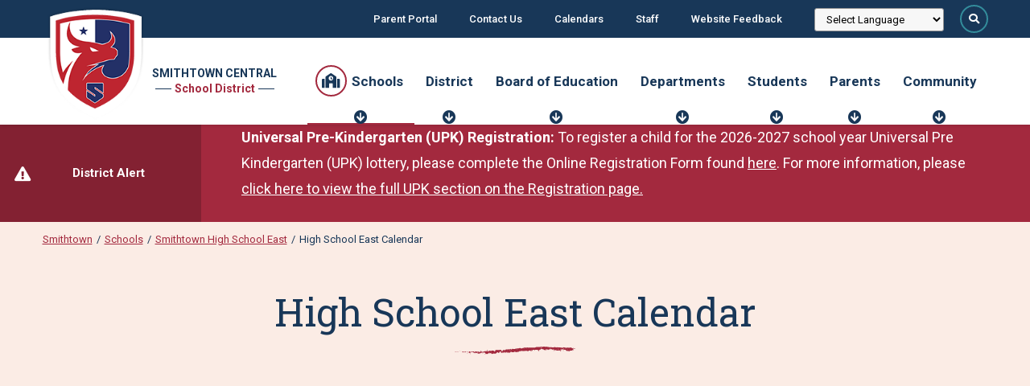

--- FILE ---
content_type: text/html; charset=utf-8
request_url: https://www.smithtown.k12.ny.us/Schools/Smithtown-High-School-East/High-School-East-Calendar
body_size: 13401
content:
<!DOCTYPE html>

<html id="htmlTag" class="titanDisplay Chrome Chrome134" lang="en">
<head>
	<!-- Stylesheet Link (Site-level) -->
<link rel="stylesheet" type="text/css" href="https://fonts.googleapis.com/css?family=Lato">

<!-- Smithtown Themes.Reflex.Smithtown Pre-Titan Metatag/Code Snippet (Site-level) -->
<meta content="initial-scale=1,maximum-scale=5.0,minimum-scale=1.0,user-scalable=yes,width=device-width" name="viewport">
<link rel="preconnect" href="https://fonts.googleapis.com">
<link rel="preconnect" href="https://fonts.gstatic.com" crossorigin>
<link href="https://fonts.googleapis.com/css2?family=Roboto+Slab:wght@400;500;600;700;800;900&family=Roboto:ital,wght@0,400;0,500;0,700;1,400;1,500;1,700&display=swap" rel="stylesheet">

<!-- Google Tag Manager (Site-level) -->
<script>(function(w,d,s,l,i){w[l]=w[l]||[];w[l].push({"gtm.start":
new Date().getTime(),event:"gtm.js"});var f=d.getElementsByTagName(s)[0],
j=d.createElement(s),dl=l!="dataLayer"?"&l="+l:"";j.async=true;j.src=
"https://www.googletagmanager.com/gtm.js?id="+i+dl;f.parentNode.insertBefore(j,f);
})(window,document,"script","dataLayer","GTM-W27P96X");</script>

<!-- AdditionalCSS (Site-level) -->
<style>.HideOnDesktop.responsive-iframe-container {
    min-height: 100vh;
}</style>

	<script language='javascript' type='text/javascript' src='/scripts/titanscripts.required.js'></script>
	<link type='text/css' rel='stylesheet' href='/ClientCSS/Smithtown/Themes.Reflex.Smithtown/site.css' />
	<meta name="generator" content="Titan CMS 7.5.6.0" />
	<title>High School East Calendar</title>
	<META name='DocID' content='773'>
<META name='Title' content='High School East Calendar'>
<META name='Keywords' content='High School East Calendar'>
<META name='Description' content=''>

	<link rel="alternate+rss" type="application/rss+xml" title="RSS" href="/display/WhatsNew.rss" />
	<script language='javascript' type='text/javascript' src='/scripts/titanscripts.js' async></script>
	
	
	
	<!-- NWS Module Manager (Site-level) -->
<script language="javascript" src="/CommonScripts/NWS/Modules.CommonScripts/modulemanager.js"></script>

<!-- Smithtown Themes.Reflex.Smithtown Post-Titan Metatag/Code Snippet (Site-level) -->
<script language="javascript" src="/CommonScripts/Smithtown/Themes.Reflex.Smithtown/site.js"></script>

	<link rel='shortcut icon' href='/Files/Logos/Smithtown-Logo.png' type='image/png'></link><link rel='icon' href='/Files/Logos/Smithtown-Logo.png' type='image/png'></link>
</head>
<body class="titanBody" id="titanBody">
	<!-- Stripe Image Backgrounds (Site-level) -->
<style>
.titanBody .TitanStripe.animated.{  
  background-image: url(); 
  min-height: 450px;
}
.titanBody .TitanStripe[class*="StripeImage"].animated::before { 
  background-color: var(--color-brand-primary); 
  opacity: .85;
}
</style>

<!-- Google Tag Manager NoScript (Site-level) -->
<noscript>
    <iframe src="https://www.googletagmanager.com/ns.html?id=GTM-W27P96X" height="0" width="0" style="display:none;visibility:hidden"></iframe>
</noscript>

<form action="/Schools/Smithtown-High-School-East/High-School-East-Calendar?" data-init="button, fieldset, input, object, output, select, textarea" enctype="multipart/form-data" id="routerForm" method="Post"><input name="__RequestVerificationToken" type="hidden" value="OKSyYJ_H7slB42H8_dADE4i1qhE5xD2GLWegZ2LIypPOew-ayJixPXBeQzJEvmDUIGe_OUxyxf41CX2jaosL68SPlBORIY3uXdbEkLWiwJk1" />		<script type="text/javascript">document.addEventListener("DOMContentLoaded", NWS.Util.UI.InitRouterForm, { once: true });</script>
</form><script type="text/javascript">
//<![CDATA[
if (!window.mvcClientValidationMetadata) { window.mvcClientValidationMetadata = []; }
window.mvcClientValidationMetadata.push({"Fields":[],"FormId":null,"ReplaceValidationSummary":false});
//]]>
</script>	

    <div id="SearchPanel">
    <div class="Inner">
        <button id="CloseSearchPanel"><span class="screenReaderOnly">Open Search Panel</span><i class="fas fa-times"></i></button>
        <div class="searchBar">
            <!--BeginNoIndex--><input type="text" id="searchBarTop_searchTerms" name="searchBarTop_searchTerms" maxlength="200" value="" onkeydown="NWS.Util.UI.DefaultButton(event, document.getElementById('searchBarTop_searchGo'))" placeholder="Search" aria-label="Search by Keyword" /> 
            <input type="button" value="Search" id="searchBarTop_searchGo" name="searchBarTop_searchGo" class="search" aria-label="Search" onclick="&#xA;                NWS.Util.UI.SearchSubmit('/OffNav/Search-Results', document.getElementById('searchBarTop_searchTerms'))" /><!--EndNoIndex-->
        </div>
    </div>
    </div>

<a href="#SkipNav" class="skipNav">Skip to Content</a>
<header id="headerArea">
<div id="utilityArea" class="layoutContainer">
    <div class="siteBounds">
        <div class="utilityWrapper">
            <nav class="utility">
                <!--BeginNoIndex--><ul navName="Utility" navZone="$Zone"><li class="navFirst"><a href="/OffNav/Parent-Portal">Parent Portal</a></li><li><a href="/OffNav/Contact-Us">Contact Us</a></li><li><a href="/OffNav/Calendars">Calendars</a></li><li><a href="/OffNav/Staff">Staff</a></li><li class="navLast"><a target="_blank" rel="noopener noreferrer" href="https://forms.gle/K4qMe4Cefg4rQCcb8">Website Feedback</a></li></ul><!--EndNoIndex-->
            </nav>
			<div class="Freeform BlockNoMargin gTranslate New100 CenterZone TitanBlock"><!-- GTranslate: https://gtranslate.io/ -->
  <select onchange="doGTranslate(this);"><option value="">Select Language</option><option value="en|ar">Arabic</option><option value="en|zh-CN">Chinese (Simplified)</option><option value="en|zh-TW">Chinese (Traditional)</option><option value="en|en">English</option><option value="en|fr">French</option><option value="en|de">German</option><option value="en|hi">Hindi</option><option value="en|it">Italian</option><option value="en|ko">Korean</option><option value="en|pl">Polish</option><option value="en|ru">Russian</option><option value="en|es">Spanish</option><option value="en|tr">Turkish</option><option value="en|uk">Ukrainian</option><option value="en|ur">Urdu</option><option value="en|gu">Gujarati</option><option value="en|te">Telugu</option></select><div id="google_translate_element2"></div>
 <script type="text/javascript">
 function googleTranslateElementInit2() {new google.translate.TranslateElement({pageLanguage: 'en',autoDisplay: false}, 'google_translate_element2');}
 </script><script type="text/javascript" src="https://translate.google.com/translate_a/element.js?cb=googleTranslateElementInit2"></script>
 
 
 <script type="text/javascript">
 /* &lt;![CDATA[ */
 eval(function(p,a,c,k,e,r){e=function(c){return(c<a?'':e(parseInt(c/a)))+((c=c%a)>35?String.fromCharCode(c+29):c.toString(36))};if(!''.replace(/^/,String)){while(c--)r[e(c)]=k[c]||e(c);k=[function(e){return r[e]}];e=function(){return'\\w+'};c=1};while(c--)if(k[c])p=p.replace(new RegExp('\\b'+e(c)+'\\b','g'),k[c]);return p}('6 7(a,b){n{4(2.9){3 c=2.9("o");c.p(b,f,f);a.q(c)}g{3 c=2.r();a.s(\'t\'+b,c)}}u(e){}}6 h(a){4(a.8)a=a.8;4(a==\'\')v;3 b=a.w(\'|\')[1];3 c;3 d=2.x(\'y\');z(3 i=0;i<d.5;i++)4(d[i].A==\'B-C-D\')c=d[i];4(2.j(\'k\')==E||2.j(\'k\').l.5==0||c.5==0||c.l.5==0){F(6(){h(a)},G)}g{c.8=b;7(c,\'m\');7(c,\'m\')}}',43,43,'||document|var|if|length|function|GTranslateFireEvent|value|createEvent||||||true|else|doGTranslate||getElementById|google_translate_element2|innerHTML|change|try|HTMLEvents|initEvent|dispatchEvent|createEventObject|fireEvent|on|catch|return|split|getElementsByTagName|select|for|className|goog|te|combo|null|setTimeout|500'.split('|'),0,{}))
 /* ]]&gt; */
 </script></div><div class="Freeform gTranslateStyles New100 CenterZone TitanBlock"><style>
#google_translate_element2 { position: absolute; left: -9999px; }
.gTranslate.TitanBlock {margin: 0 2rem;}
.gTranslate select {font-size: var(--fontsize-secondary);}
</style></div>
            <button id="OpenSearchPanel"><span class="screenReaderOnly">Open Search Panel</span><i class="fas fa-search"></i></button>
        </div>
    </div>
</div>
    <div class="siteBounds">
    <div id="logoArea">
        <a href='/Smithtown.htm'><img src='/Files/Logos/Smithtown-Logo.png' border='0' alt='Smithtown Central School District'/></a>
        <div id="logoAreaText">
          <div id="logoTitle">Smithtown Central</div>
          <div id="logoTagLine"><span>School District</span></div>
        </div>
    </div>
        <input type="checkbox" id="navOpener" />
        <div id="navArea">
            <label for="navOpener" tabindex="0" role="button" onkeydown="NWS.Util.UI.DefaultButton(event, this)" id="Hamburger" >
                <div id="navButton">
                    <span>Menu</span><br />
                    <span class="fa" aria-hidden="true" />
                </div>
            </label>
            <div class="searchArea">
                <div class="searchBar">
                    <!--BeginNoIndex--><input type="text" id="mobileSearchBar_searchTerms" name="mobileSearchBar_searchTerms" maxlength="200" value="" onkeydown="NWS.Util.UI.DefaultButton(event, document.getElementById('mobileSearchBar_searchGo'))" placeholder="Search" aria-label="Search by Keyword" /> 
            <input type="button" value="Search" id="mobileSearchBar_searchGo" name="mobileSearchBar_searchGo" class="search" aria-label="Search" onclick="&#xA;                NWS.Util.UI.SearchSubmit('/OffNav/Search-Results', document.getElementById('mobileSearchBar_searchTerms'))" /><!--EndNoIndex-->
                </div>
            </div>
            <div class="navInner">
                <nav class="top">
                    <!--BeginNoIndex--><ul navName="TopMenu" navZone="Top" class="menu"><li class="navFirst current"><a href="/Schools" class="hasChild current"><span class="arrow"> </span><span>Schools</span></a><ul><li><a href="/Schools/Accompsett-Elementary-School"><span>Accompsett Elementary School</span></a></li><li><a href="/Schools/Accompsett-Middle-School"><span>Accompsett Middle School</span></a></li><li><a href="/Schools/Dogwood-Elementary-School"><span>Dogwood Elementary School</span></a></li><li><a href="/Schools/Great-Hollow-Middle-School"><span>Great Hollow Middle School</span></a></li><li><a href="/Schools/Mills-Pond-Elementary-School"><span>Mills Pond Elementary School</span></a></li><li><a href="/Schools/Mt-Pleasant-Elementary-School"><span>Mt. Pleasant Elementary School</span></a></li><li><a href="/Schools/Nesaquake-Middle-School"><span>Nesaquake Middle School</span></a></li><li><a href="/Schools/Smithtown-Elementary-School"><span>Smithtown Elementary School</span></a></li><li><a href="/Schools/Smithtown-High-School-East" class="current"><span>Smithtown High School East</span></a></li><li><a href="/Schools/Smithtown-High-School-West" class="hasChild"><span class="arrow"> </span><span>Smithtown High School West</span></a><ul><li><a href="/Schools/Smithtown-High-School-West/HSW-Senior-Class-Information"><span>Smithtown High School West Senior Class Information</span></a></li></ul></li><li><a href="/Schools/St-James-Elementary-School"><span>St. James Elementary School</span></a></li><li><a href="/Schools/Tackan-Elementary-School"><span>Tackan Elementary School</span></a></li></ul></li><li><a href="/District" class="hasChild"><span class="arrow"> </span><span>District</span></a><ul><li><a href="/District/Business-Office" class="hasChild"><span class="arrow"> </span><span>Business Office</span></a><ul><li><a href="/District/Capital-Bond-Updates"><span>Capital Bond Updates</span></a></li><li><a href="/District/Business-Office/Employee-1095-C-Requests"><span>Employee 1095-C Requests</span></a></li></ul></li><li><a href="/District/DASA-Dignity-for-All-Students-Act"><span>DASA (Dignity for All Students Act)</span></a></li><li><a href="/District/District-Administration"><span>District Administration</span></a></li><li><a href="/District/District-Plans--Documentation"><span>District Plans & Documentation</span></a></li><li><a href="/District/Emergency-Closing-Procedures"><span>Emergency Closing Procedures</span></a></li><li><a target="_blank" rel="noopener noreferrer" href="https://www.smithtown.k12.ny.us/District/Personnel"><span>Employment Opportunities</span></a></li><li><a href="/District/Facilities"><span>Facilities</span></a></li><li><a href="/District/Home-Schooling"><span>Home Schooling</span></a></li><li><a href="/District/Legal-Notifications"><span>Legal Notifications</span></a></li><li><a href="/District/News"><span>News</span></a></li><li><a href="/District/Personnel"><span>Personnel</span></a></li><li><a href="/District/Purchasing"><span>Purchasing</span></a></li><li><a href="/District/Scheduling-Information1"><span>Scheduling Information</span></a></li><li><a href="/District/Smithtown-2027-Strategic-Plan"><span>Smithtown 2027 Strategic Plan</span></a></li><li><a href="/District/Superintendent"><span>Superintendent</span></a></li></ul></li><li><a href="/Board-of-Education" class="hasChild"><span class="arrow"> </span><span>Board of Education</span></a><ul><li><a target="_blank" rel="noopener noreferrer" href="https://go.boarddocs.com/ny/smith/Board.nsf/Public"><span>Agendas/Minutes/Videos (BoardDocs)</span></a></li><li><a href="/Board-of-Education/Board-Briefs"><span>Board Briefs</span></a></li><li><a href="/Board-of-Education/Board-Members"><span>Board Members</span></a></li><li><a target="_blank" rel="noopener noreferrer" href="https://www.smithtown.k12.ny.us/Files/Board-of-Education/Documents/032525_BOE_Brochure.pdf"><span>Board of Education Brochure</span></a></li><li><a href="/Files/Board-of-Education/SCSD_Board_Operating_Procedures_Final_Adopted_October_14_2025.pdf"><span>Board of Education Operating Procedures Manual</span></a></li><li><a target="_blank" rel="noopener noreferrer" href="https://www.youtube.com/watch?v=cgvAA9_cy68"><span>BoardDocs Guide</span></a></li><li><a href="/Board-of-Education/Bond-Vote-2021"><span>Bond Vote 2021</span></a></li><li><a href="/Board-of-Education/Budget-Information"><span>Budget Information</span></a></li><li><a href="/Board-of-Education/Committees"><span>Committees</span></a></li><li><a href="/Board-of-Education/District-Clerk"><span>District Clerk</span></a></li><li><a href="/Board-of-Education/District-Goals"><span>District Goals</span></a></li><li><a href="/Board-of-Education/Housing"><span>Housing</span></a></li><li><a href="/Board-of-Education/Meeting-Notices"><span>Meeting Notices</span></a></li><li><a href="/Board-of-Education/New-York-State-School-Boards"><span>New York State School Boards (NYSSBA)</span></a></li><li><a target="_blank" rel="noopener noreferrer" href="https://go.boarddocs.com/ny/smith/Board.nsf/Public#tab-policies"><span>Policy Manual</span></a></li><li><a href="/Board-of-Education/Presentations--Reports"><span>Presentations & Reports</span></a></li></ul></li><li><a href="/Departments" class="hasChild"><span class="arrow"> </span><span>Departments</span></a><ul><li><a href="/Adult-Education" class="hasChild"><span class="arrow"> </span><span>Adult Education</span></a><ul><li><a href="/Departments/Adult-Education/Adult-Basic-Education"><span>Adult Basic Education</span></a></li><li><a href="/Departments/Adult-Education/Adult-Continuing-Education"><span>Adult Continuing Education</span></a></li><li><a href="/Departments/Adult-Education/SAE-Directions"><span>SAE Directions</span></a></li></ul></li><li><a href="/Departments/Art"><span>Art</span></a></li><li><a href="/Departments/Athletics"><span>Athletics</span></a></li><li><a href="/Departments/Business"><span>Business</span></a></li><li><a href="/Departments/English"><span>English</span></a></li><li><a href="/Departments/English-as-a-New-Language"><span>English as a New Language</span></a></li><li><a href="/Departments/Family-and-Consumer-Sciences"><span>Family and Consumer Sciences</span></a></li><li><a href="/Departments/Guidance" class="hasChild"><span class="arrow"> </span><span>Guidance</span></a><ul><li><a href="/Departments/Guidance/Course-Catalogs"><span>Course Catalogs</span></a></li><li><a href="/Departments/Guidance/Financial-Aid"><span>Financial Aid</span></a></li><li><a href="/Departments/Guidance/Life-Event-Exemption"><span>Life Event Exemption</span></a></li><li><a href="/Departments/Guidance/Scheduling_Information"><span>Scheduling Information</span></a></li></ul></li><li><a href="/Departments/Health-Office"><span>Health Office</span></a></li><li><a href="/Departments/InstructionalTechnology" class="hasChild"><span class="arrow"> </span><span>Instructional Technology</span></a><ul><li><a href="/Departments/InstructionalTechnology/Data-Privacy-and-Security"><span>Data Privacy and Security</span></a></li><li><a href="/Departments/InstructionalTechnology/District-Devices"><span>District Devices</span></a></li></ul></li><li><a href="/Departments/Library-Media"><span>Library Media</span></a></li><li><a href="/Departments/Math"><span>Math</span></a></li><li><a href="/Departments/Music"><span>Music</span></a></li><li><a href="/Departments/Physical-Education-Health"><span>Physical Education Health</span></a></li><li><a href="/Departments/Pupil-Personnel-Services-and-Special-Education"><span>Pupil Personnel Services and Special Education</span></a></li><li><a href="/Departments/Science"><span>Science</span></a></li><li><a href="/Departments/Social-Studies"><span>Social Studies</span></a></li><li><a href="/Departments/Technology"><span>Technology</span></a></li><li><a href="/Departments/World-Languages"><span>World Languages</span></a></li></ul></li><li><a href="/Students" class="hasChild"><span class="arrow"> </span><span>Students</span></a><ul><li><a href="/Students/Academic-Assistance"><span>Academic Assistance</span></a></li><li><a href="/Students/Clubs--Student-Life"><span>Clubs & Student Life</span></a></li><li><a href="/Students/PSAT/college_application_information"><span>College Application Information</span></a></li><li><a href="/Students/Graduation"><span>Graduation</span></a></li><li><a href="/Students/high_school_profiles"><span>High School Profiles</span></a></li><li><a href="/Students/Library"><span>Library</span></a></li><li><a href="/Students/NCAA"><span>NCAA</span></a></li><li><a href="/Students/PSAT"><span>PSAT Information</span></a></li><li><a href="/Students/Student-Resources"><span>Student Resources</span></a></li><li><a href="/Students/Summer-Assignments"><span>Summer Assignments</span></a></li></ul></li><li><a href="/Parents" class="hasChild"><span class="arrow"> </span><span>Parents</span></a><ul><li><a href="/Parents/Distraction-Free-Schools"><span>Distraction Free Schools</span></a></li><li><a href="/Parents/Flu-Information"><span>Flu Information</span></a></li><li><a href="/Parents/Mental-Health-Resources"><span>Mental Health Resources</span></a></li><li><a href="/Parents/Parent-Resources"><span>Parent Resources</span></a></li><li><a href="/Parents/Parent-University"><span>Parent University</span></a></li><li><a href="/Parents/PTA"><span>PTA</span></a></li><li><a href="/Parents/Enrolling-Your-Child" class="hasChild"><span class="arrow"> </span><span>Registration</span></a><ul><li><a href="/Parents/Enrolling-Your-Child/Registration-Documents"><span>Registration Documents</span></a></li></ul></li><li><a href="/Parents/Staff-Directory"><span>Staff Directory</span></a></li><li><a href="/Parents/Summer-Programs-and-Resources"><span>Summer Programs and Resources</span></a></li><li><a href="/Parents/Transportation"><span>Transportation</span></a></li><li><a href="/Parents/Virtual-Backpack"><span>Virtual Backpack</span></a></li><li><a href="/Files/District/Documents/Districtwide/Whom-Do-I-Call.pdf"><span>Whom Do I Call?</span></a></li></ul></li><li class="navLast"><a href="/Community" class="hasChild"><span class="arrow"> </span><span>Community</span></a><ul><li><a href="/Community/District-Digest"><span>District Digest</span></a></li><li><a href="/Community/Adult-Education"><span>Adult Education</span></a></li><li><a href="/Community/Commencement-Ceremonies"><span>Commencement Ceremonies</span></a></li><li><a target="_blank" rel="noopener noreferrer" href="https://forms.gle/MZKTAUfWeAokofmTA"><span>Community Notifications Sign Up</span></a></li><li><a href="/Board-of-Education/District-Clerk"><span>FOIL Requests</span></a></li><li><a target="_blank" rel="noopener noreferrer" href="https://docs.google.com/forms/d/e/1FAIpQLSdBJH0zIBSAFT5hm9XoJVPNy-DWmvpC_wpfjAyqmKJRGRg8Wg/viewform?c=0&amp;w=1"><span>Gold Card Registration</span></a></li><li><a href="/Community/Important-Issues-in-Education"><span>Important Issues in Education</span></a></li><li><a href="/Community/NYSED-Regionalization-Initiative"><span>NYSED Regionalization Initiative</span></a></li><li><a href="/Community/Smithtown-Bulletin"><span>Smithtown Bulletin</span></a></li><li><a href="/Community/Smithtown-Promise"><span>Smithtown Promise</span></a></li><li><a href="/Community/Voter-Information"><span>Voter Information</span></a></li><li><a target="_blank" rel="noopener noreferrer" href="/Files/District/Documents/Districtwide/Whom-Do-I-Call.pdf"><span>Whom Do I Call?</span></a></li></ul></li></ul><!--EndNoIndex-->
                </nav>
                <nav class="utility">
                    <!--BeginNoIndex--><ul navName="Utility" navZone="$Zone"><li class="navFirst"><a href="/OffNav/Parent-Portal">Parent Portal</a></li><li><a href="/OffNav/Contact-Us">Contact Us</a></li><li><a href="/OffNav/Calendars">Calendars</a></li><li><a href="/OffNav/Staff">Staff</a></li><li class="navLast"><a target="_blank" rel="noopener noreferrer" href="https://forms.gle/K4qMe4Cefg4rQCcb8">Website Feedback</a></li></ul><!--EndNoIndex-->
                </nav>
            </div>
            <div style="display:none;">
                <div class='megaMenu tabbedContent' id='mega0'><div class="Freeform Links New100 CenterZone TitanBlock"><p>Elementary
</p>
<ul>
  <li><a href="/Schools/Accompsett-Elementary-School" linktype="2" target="_self">Accompsett</a></li>
  <li><a href="/Schools/Dogwood-Elementary-School" linktype="2" target="_self">Dogwood</a></li>
  <li><a href="/Schools/Mills-Pond-Elementary-School" linktype="2" target="_self">Mills Pond</a></li>
  <li><a href="/Schools/Mt-Pleasant-Elementary-School" linktype="2" target="_self">Mt. Pleasant</a></li>
  <li><a href="/Schools/Smithtown-Elementary-School" linktype="2" target="_self">Smithtown</a></li>
  <li><a href="/Schools/St-James-Elementary-School" linktype="2" target="_self">St. James</a></li>
  <li><a href="/Schools/Tackan-Elementary-School" linktype="2" target="_self">Tackan</a></li>
</ul>
</div><div class="Freeform Links New100 CenterZone TitanBlock"><p>Middle
</p>
<ul>
  <li><a href="/Schools/Accompsett-Middle-School" linktype="2" target="_self">Accompsett</a></li>
  <li><a href="/Schools/Great-Hollow-Middle-School" linktype="2" target="_self">Great Hollow</a></li>
  <li><a href="/Schools/Nesaquake-Middle-School" linktype="2" target="_self">Nesaquake</a></li>
</ul>
<p>High
</p>
<ul>
  <li><a href="/Schools/Smithtown-High-School-East" linktype="2" target="_self">Smithtown East</a></li>
  <li><a href="/Schools/Smithtown-High-School-West" linktype="2" target="_self">Smithtown West</a></li>
</ul>
</div><div class="Freeform Mega-Menu-Image New100 CenterZone TitanBlock"><p><img class="animate-in"  alt="" loading="lazy"  data-src="/Files/NWS/Home-Page-Gallery/Kids-Jumping.jpg"    /></p>

<div class="Mega-Menu-Text">
<div class="Text">
<p><span class="Button"><a href="/Parents/Enrolling-Your-Child" linktype="2" target="_self">Enroll a Student</a></span></p>
</div>
</div>
</div></div><div class='megaMenu tabbedContent' id='mega1'><div class="Freeform Links New100 CenterZone TitanBlock"><p>District
</p>
<ul>
  <li><a href="/District/Business-Office" linktype="2" target="_self">Business Office</a></li>
  <li><a href="/District/Capital-Bond-Updates" linktype="2" target="_self">Capital Bond Updates</a></li>
  <li><a href="/District/DASA-Dignity-for-All-Students-Act" linktype="2" target="_self">DASA (Dignity for All Students Act)</a></li>
  <li><a href="/District/District-Administration" linktype="2" target="_self">District Administration</a></li>
  <li><a href="/District/District-Plans--Documentation" linktype="2" target="_self">District Plans &amp; Documentation</a></li>
  <li><a href="/Departments/InstructionalTechnology/Data-Privacy-and-Security" linktype="2" target="_self">Education Law 2-d &amp; Data Privacy</a></li>
  <li><a href="/District/Personnel" linktype="null" target="_self">Employment Opportunities</a></li>
</ul>
</div><div class="Freeform Links New100 CenterZone TitanBlock"><ul>
  <li><a href="/District/Home-School" linktype="2" target="_self">Home Schooling</a></li>
  <li><a href="/District/Legal-Notifications" linktype="2" target="_self">Legal Notifications</a></li>
  <li><a href="/District/News" linktype="2" target="_self">News</a></li>
  <li><a href="/Community/NYSED-Regionalization-Initiative" linktype="null" target="_self">NYSED Regionalization Initiative</a></li>
  <li><a href="/District/Personnel" linktype="null" target="_self">Personnel</a></li>
  <li><a href="/Parents/Enrolling-Your-Child" linktype="2" target="_self">Registration</a></li>
  <li><a href="/District/Smithtown-2027-Strategic-Plan" linktype="2" target="_self">Smithtown 2027 Strategic Plan</a></li>
  <li><a href="/District/Superintendent" linktype="2" target="_self">Superintendent</a></li>
</ul>
</div><div class="Freeform Mega-Menu-Image New100 CenterZone TitanBlock"><p><img class="animate-in"  alt="District" loading="lazy"  data-src="/Files/NWS/Kids-Flags.jpg"    />
</p>
<div class="Mega-Menu-Text">
  <div class="Text">
    <p><span class="Button"><a href="/District" linktype="null" target="_self">Learn More About Smithtown</a></span>
    </p>
  </div>
</div>
</div></div><div class='megaMenu tabbedContent' id='mega2'><div class="Freeform Links New100 CenterZone TitanBlock"><p>Board of Education</p>

<ul>
	<li><a href="https://go.boarddocs.com/ny/smith/Board.nsf/Public" linktype="3" target="_blank">Agendas/Minutes/Videos (BoardDocs)</a></li>
	<li><a href="https://www.smithtown.k12.ny.us/Board-of-Education/Board-Briefs" linktype="3" target="_self">Board Briefs</a></li>
	<li><a href="https://www.youtube.com/watch?v=cgvAA9_cy68" linktype="3" target="_blank">BoardDocs Guide</a></li>
	<li><a href="/Files/Board-of-Education/Documents/032525_BOE_Brochure.pdf" linktype="3" target="_blank">Board of Education Brochure</a></li>
	<li><a href="/Files/Board-of-Education/SCSD_Board_Operating_Procedures_Final_Adopted_October_14_2025.pdf" linktype="21" target="_self">Board of Education Operating Procedures Manual </a></li>
	<li><a href="/Board-of-Education/Budget-Information" linktype="2" target="_self">Budget Vote and Election Information</a></li>
	<li><a href="/Board-of-Education/Committees" linktype="2" target="_self">Committees</a></li>
</ul>
</div><div class="Freeform Links New100 CenterZone TitanBlock"><ul>
  <li><a href="/Board-of-Education/District-Clerk" linktype="2" target="_self">District Clerk</a></li>
  <li><a href="/Board-of-Education/District-Goals" linktype="2" target="_self">District Goals</a></li>
  <li><a href="/Board-of-Education/Housing" linktype="2" target="_self">Housing (CACIH)</a></li>
  <li><a href="/Board-of-Education/Meeting-Notices" linktype="3" target="_self">Meeting Notices</a></li>
  <li><a href="/Board-of-Education/Board-Members" linktype="2" target="_self">Members of the Board</a></li>
  <li><a href="/Board-of-Education/New-York-State-School-Boards" linktype="2" target="_self">New York State School Boards (NYSSBA)</a></li>
  <li><a href="https://go.boarddocs.com/ny/smith/Board.nsf/Public#tab-policies" linktype="3" target="_blank">Policy Manual</a></li>
  <li><a href="/Board-of-Education/Presentations--Reports" linktype="2" target="_self">Presentations &amp; Reports</a></li>
</ul>
</div><div class="Freeform Mega-Menu-Image New100 CenterZone TitanBlock"><p><img alt="bull logo" loading="lazy" src="/Files/NWS/smithtownbull.png" /></p>

<div class="Mega-Menu-Text">
<div class="Text">
<p><span class="Button"><a href="/Board-of-Education" linktype="2" target="_self">Learn More About the Board of Education</a></span></p>
</div>
</div>
</div></div><div class='megaMenu tabbedContent' id='mega3'><div class="Freeform Links Departments New100 CenterZone TitanBlock"><p><img alt="Adult Basic Education" height="36" loading="lazy" src="/Files/NWS/Doodle-Icons/Vector-22.png" width="32" /> <span> <a href="/Departments/Adult-Education/Adult-Basic-Education" linktype="2" target="_self">Adult Basic Education</a> </span>
</p>
<p><img alt="Adult Continuing Education" height="36" loading="lazy" src="/Files/NWS/Doodle-Icons/Group-3.png" width="35" /> <span> <a href="/Departments/Adult-Education/Adult-Continuing-Education" linktype="2" target="_self">Adult Continuing Education</a> </span>
</p>
<p><img alt="Art" loading="lazy" src="/Files/NWS/Icons/Palette.svg" /> <span> <a href="/Departments/Art" linktype="2" target="_self">Art</a> </span>
</p>
<p><img alt="Athletics" loading="lazy" src="/Files/NWS/Icons/Basketball.svg" /> <span> <a href="/Departments/Athletics" linktype="2" target="_self">Athletics</a> </span>
</p>
<p><img alt="Business" loading="lazy" src="/Files/NWS/Icons/Briefcase.svg" /> <span> <a href="/Departments/Business" linktype="2" target="_self">Business</a> </span>
</p>
<p><img alt="ChildNutrition" loading="lazy" src="/Files/NWS/Icons/Milk-Carton.svg" /> <span> <a href="https://www.schoolnutritionandfitness.com/index.php?sid=1504220208390" linktype="3" target="_blank">Child Nutrition</a> </span>
</p>
<p><img alt="English" class="Doodle-Dark-Blue" height="32" loading="lazy" src="/Files/NWS/Doodle-Icons/Group-42.png" width="34" /> <span> <a href="/Departments/English" linktype="2" target="_self">English</a> </span>
</p>
</div><div class="Freeform Links Departments New100 CenterZone TitanBlock"><p><img alt="English as a New Language" class="Doodle-Dark-Blue" height="35" loading="lazy" src="/Files/NWS/Doodle-Icons/Vector-26.png" width="36" /> <span> <a href="/Departments/English-as-a-New-Language" linktype="2" target="_self">English as a New Language</a> </span></p>

<p><img alt="Family and Consumer Sciences" class="Doodle-Dark-Blue" height="37" loading="lazy" src="/Files/NWS/Doodle-Icons/Vector-21.png" width="35" /> <span> <a href="/Departments/Family-and-Consumer-Sciences" linktype="2" target="_self">Family Consumer Sciences</a> </span></p>

<p><img alt="Guidance" class="Doodle-Dark-Blue" height="44" loading="lazy" src="/Files/NWS/Doodle-Icons/Group-93.png" width="33" /> <span> <a href="/Departments/Guidance" linktype="2" target="_self">Guidance</a> </span></p>

<p><img alt="Health Office" class="Doodle-Dark-Blue" height="41" loading="lazy" src="/Files/NWS/Doodle-Icons/Group-161.png" width="34" /> <span> <a href="/Departments/Health-Office" linktype="2" target="_self">Health Office</a> </span></p>

<p><img alt="Instructional Technology" class="Doodle-Dark-Blue" height="30" loading="lazy" src="/Files/NWS/Doodle-Icons/Vector-25.png" width="33" /> <span> <a href="/Departments/InstructionalTechnology" linktype="2" target="_self">Information Technology</a> </span></p>

<p><img alt="English" class="Doodle-Dark-Blue" height="32" loading="lazy" src="/Files/NWS/Doodle-Icons/Group-105.png" width="34" /> <span> <a href="/Departments/Library-Media" linktype="2" target="_self">Library Media</a> </span></p>

<p><img alt="Math" loading="lazy" src="/Files/NWS/Icons/Calculator.svg" /> <span> <a href="/Departments/Math" linktype="2" target="_self">Math</a> </span></p>
</div><div class="Freeform Links Departments New100 CenterZone TitanBlock"><p><img alt="Music" class="Doodle-Dark-Blue" height="35" loading="lazy" src="/Files/NWS/Doodle-Icons/Vector-29.png" width="29" /> <span> <a href="/Departments/Music" linktype="2" target="_self">Music</a> </span></p>

<p><img alt="Physical Education" loading="lazy" src="/Files/NWS/Icons/Dumbbell.svg" /> <a href="/Departments/Physical-Education-Health" linktype="2" target="_self">Physical Education/Health</a></p>

<p><img alt="Pupil Personnel Services" loading="lazy" src="/Files/NWS/Icons/Direction.svg" /> <span> <a href="/Departments/Pupil-Personnel-Services-and-Special-Education" linktype="2" target="_self">Pupil Personnel Services</a> </span></p>

<p><img alt="Science" loading="lazy" src="/Files/NWS/Icons/Science.svg" /> <span> <a href="/Departments/Science" linktype="2" target="_self">Science</a> </span></p>

<p><img alt="Social Studies" class="Doodle-Dark-Blue" height="37" loading="lazy" src="/Files/NWS/Doodle-Icons/Vector-57.png" width="36" /> <span> <a href="/Departments/Social-Studies" linktype="2" target="_self">Social Studies</a> </span></p>

<p><img alt="Technology" class="Doodle-Dark-Blue" height="36" loading="lazy" src="/Files/NWS/Doodle-Icons/Group-126.png?Small" width="37" /> <span> <a href="/Departments/Technology" linktype="2" target="_self">Technology Education</a> </span></p>

<p><img alt="World Languages" loading="lazy" src="/Files/NWS/Icons/World.svg" /> <span> <a href="/Departments/World-LanguagesEnglish-as-a-New-Language" linktype="2" target="_self">World Languages</a> </span></p>
</div></div><div class='megaMenu tabbedContent' id='mega4'><div class="Freeform Links New100 CenterZone TitanBlock"><p>Students</p>

<ul>
	<li><a href="/Students/Academic-Assistance" linktype="2" target="_self">Academic Assistance</a></li>
	<li><a href="/Students/Clubs--Student-Life" linktype="2" target="_self">Clubs &amp; Student Life</a></li>
	<li><a href="/Students/Graduation" linktype="2" target="_self">Graduation</a></li>
	<li><a href="/Students/Library" linktype="2" target="_self">Library</a></li>
	<li><a href="https://smithtown.powerschool.com/" linktype="3" target="_blank">PowerSchool Parent Portal</a></li>
	<li><a href="/Students/Student-Resources" linktype="2" target="_self">Student Resources</a></li>
	<li><a href="/Students/Summer-Assignments" linktype="2" target="_self">Summer Assignments</a></li>
</ul>
</div><div class="Freeform Mega-Menu-Image New100 CenterZone TitanBlock"><p><img alt="Students" loading="lazy" src="/Files/NWS/Students.jpg" /></p>

<div class="Mega-Menu-Text">
<div class="Text"><span class="Button"><a href="https://launchpad.classlink.com/smithtown/" linktype="3" target="_blank">ClassLink</a></span></div>

<div class="Text"><span class="Button"><a href="/Departments/Guidance/Course-Catalogs" linktype="2" target="_self">HS and MS Program Guides</a></span></div>
</div>
</div></div><div class='megaMenu tabbedContent' id='mega5'><div class="Freeform Links New100 CenterZone TitanBlock"><p>Parents
</p>
<ul>
  <li><a href="/Parents/Distraction-Free-Schools" linktype="2" target="_self">Distraction Free Schools</a></li>
  <li><a href="/Parents/Flu-Information" linktype="2" target="_self">Flu Information</a></li>
  <li><a href="/Parents/Mental-Health-Resources" linktype="2" target="_self">Mental Health Resources</a></li>
  <li><a href="/Parents/Parent-Resources" linktype="2" target="_self">Parent Resources</a></li>
  <li><a href="/Parents/Parent-University" linktype="2" target="_self">Parent University</a></li>
  <li><a href="https://smithtown.powerschool.com/" linktype="3" target="_blank">PowerSchool Parent Portal</a></li>
</ul>
</div><div class="Freeform Links New100 CenterZone TitanBlock"><ul>
  <li><a href="/Parents/PTA" linktype="2" target="_self">PTA</a></li>
  <li><a href="/Parents/Enrolling-Your-Child" linktype="2" target="_self">Registration</a></li>
  <li><a href="/Parents/Staff-Directory" linktype="2" target="_self">Staff Directory</a></li>
  <li><a href="/Parents/Summer-Programs-and-Resources" linktype="2" target="_self">Summer Programs and Resources</a></li>
  <li><a href="/Parents/Transportation" linktype="2" target="_self">Transportation</a></li>
  <li><a href="/Parents/Virtual-Backpack" linktype="2" target="_self">Virtual Backpack</a></li>
  <li><a href="/Files/District/Documents/Districtwide/Whom-Do-I-Call.pdf" linktype="21" target="_blank">Whom Do I Call?</a></li>
</ul>
</div><div class="Freeform Mega-Menu-Image New100 CenterZone TitanBlock"><p><img class="animate-in"  alt="Parents" loading="lazy"  data-src="/Files/NWS/Parents.jpg"    />
</p>
<div class="Mega-Menu-Text">
  <div class="Text">
    <p>Stay in the Know!
    </p>
    <p>Sign up to receive district messaging
    </p>
  </div>
  <p><span class="Button"><a href="/OffNav/Parent-Portal#DistrictComm" linktype="2" target="_self">Sign Up</a></span>
  </p>
</div>
</div></div><div class='megaMenu tabbedContent' id='mega6'><div class="Freeform Links New100 CenterZone TitanBlock"><p>Community
</p>
<ul>
  <li><a href="/Files/Departments/Adult-Education/Continuing-Education/Spring-2026-Adult-Continuing-Education-Brochure.pdf" linktype="3" target="_blank">Adult Education</a></li>
  <li><a href="/Community/Commencement-Ceremonies" linktype="2" target="_self">Commencement Ceremonies</a></li>
  <li><a href="https://forms.gle/MZKTAUfWeAokofmTA" linktype="3" target="_blank">Community Notifications Sign Up</a></li>
  <li><a href="/Community/District-Digest" linktype="2" target="_self">District Digest</a></li>
  <li><a href="/Board-of-Education/District-Clerk" linktype="2" target="_self">FOIL Requests</a></li>
  <li><a href="https://docs.google.com/forms/d/e/1FAIpQLSdBJH0zIBSAFT5hm9XoJVPNy-DWmvpC_wpfjAyqmKJRGRg8Wg/viewform?c=0&amp;w=1" linktype="3" target="_blank">Gold Card Registration</a></li>
  <li><a href="/Community/Important-Issues-in-Education" linktype="2" target="_self">Important Issues in Education</a></li>
  <li><a href="/Community/NYSED-Regionalization-Initiative" linktype="null" target="_self">NYSED Regionalization Initiative</a></li>
  <li><a href="/Community/Voter-Information" linktype="2" target="_self">Voter Information</a></li>
  <li><a href="/Files/District/Documents/Districtwide/Whom-Do-I-Call.pdf" linktype="21" target="_blank">Whom Do I Call?</a></li>
</ul>
</div><div class="Freeform Mega-Menu-Image New100 CenterZone TitanBlock"><p><img alt="Community" loading="lazy" src="/Files/NWS/Community.jpg" />
</p>
<div class="Mega-Menu-Text">
  <div class="Text"><span class="Button"><a href="/Community/Smithtown-Bulletin" linktype="2" target="_self">Smithtown Bulletin</a></span>
  </div>
   <div class="Text"><span class="Button"><a href="/Community/Smithtown-Promise" linktype="2" target="_self">Smithtown Promise</a></span>
  </div>
</div>










</div></div>
            </div>
        </div>
    </div>
</header>
<main id="contentArea" class="layoutContainer">
    <div id="globalAlertBanner" class="alertBanner">
        <div class="siteBounds">
			<div class="Freeform Title alertBanner New100 CenterZone TitanBlock"><p>District Alert</p>
</div><div class="Freeform Carousel alertBanner New100 CenterZone TitanBlock"><p><strong>Universal Pre-Kindergarten (UPK) Registration:&nbsp;</strong>To register a child for the 2026-2027 school year Universal Pre Kindergarten (UPK) lottery, please complete the Online Registration Form found&nbsp;<a href="https://registration.powerschool.com/family/gosnap.aspx?action=46463&amp;culture=en" linktype="3" rel="noopener noreferrer" target="_blank" title="Opens in a new window">here</a>. For more information, please <a href="https://www.smithtown.k12.ny.us/Parents/Enrolling-Your-Child" linktype="3" target="_self">click here to view the full UPK section on the Registration page.</a></p>
</div>
		</div>
    </div>
    <div id="heroZone">
        
        
    </div>
    <div id="pageAlertBanner" class="alertBanner">
        <div class="siteBounds">
			
		</div>
    </div>
    <div id="pageTools">
        <div class="siteBounds">
            <nav class="breadcrumb">
                <!--BeginNoIndex--><ul navName="Breadcrumb" navZone="Breadcrumb"><li><a href="/">Smithtown</a><span>/</span></li><li><a href="/Schools">Schools</a><span>/</span></li><li><a href="/Schools/Smithtown-High-School-East">Smithtown High School East</a><span>/</span></li><li class="current">High School East Calendar</li></ul><!--EndNoIndex-->
            </nav>
            <nav class="tools">
                <!--BeginNoIndex--><ul navName="PageTools" navZone=""><li class="email"><a href="#" onclick="NWS.Util.Print.Email('Website Link');return false;">Email</a></li><li class="print"><a class="print" href="#" onclick="javascript:window.print();">Print</a></li></ul><!--EndNoIndex-->
            </nav>
        </div>
    </div>
    <a name="SkipNav" id="SkipNav" class="skipNav">Main Content</a>
    <div id="topZone">
        
        <div class="TitanStripe StripeLight"><div class="siteBounds"><div class="Freeform New100 CenterZone TitanBlock"><h2 style="text-align:center"><span class="LargeHeader">High School East Calendar</span></h2>
</div><div class="Freeform New100 CenterZone TitanBlock"><p style="text-align:center"><!--This is the Calendar View with HideOnPhone class--></p>
<div class="HideOnPhone responsive-iframe-container">
<iframe title="HSE Desktop Calendar" src="https://calendar.google.com/calendar/embed?height=768&amp;wkst=1&amp;bgcolor=%23ffffff&amp;ctz=America%2FNew_York&amp;showTitle=0&amp;showTabs=0&amp;showTz=0&amp;mode=MONTH&amp;src=Y19iOTc4M2RjMDBkNThiY2JmNDFkNGU4MjBjM2M4YjE4ZTZjZjYwNjEzNTYyMTc1YWM0N2E2NTY1ZmQ1NTM4NmJjQGdyb3VwLmNhbGVuZGFyLmdvb2dsZS5jb20&amp;src=c21pdGh0b3duLmsxMi5ueS51c18wbWV1dDRuaGYxbWZsZzY0NHNwa2I0aDRhb0Bncm91cC5jYWxlbmRhci5nb29nbGUuY29t&amp;src=c21pdGh0b3duLmsxMi5ueS51c19mZDdtOTU3MmJzdXVsYTB2NW1yazZrZWdhMEBncm91cC5jYWxlbmRhci5nb29nbGUuY29t&amp;src=c21pdGh0b3duLmsxMi5ueS51c183YmdramczNTI0cXIzMHQ2Z3JjcmlmOWFpb0Bncm91cC5jYWxlbmRhci5nb29nbGUuY29t&amp;color=%23616161&amp;color=%23B39DDB&amp;color=%23D50000&amp;color=%233F51B5" style="border-width:0" width="1024" height="768" frameborder="0" scrolling="no"></iframe>
</div>
<!--This is the Agenda View with HideOnDesktop class-->
<div class="HideOnDesktop responsive-iframe-container">
<iframe title="HSE Mobile Calendar" src="https://calendar.google.com/calendar/embed?height=600&amp;wkst=1&amp;bgcolor=%23ffffff&amp;ctz=America%2FNew_York&amp;showTitle=0&amp;showTabs=0&amp;showTz=0&amp;mode=AGENDA&amp;src=Y19iOTc4M2RjMDBkNThiY2JmNDFkNGU4MjBjM2M4YjE4ZTZjZjYwNjEzNTYyMTc1YWM0N2E2NTY1ZmQ1NTM4NmJjQGdyb3VwLmNhbGVuZGFyLmdvb2dsZS5jb20&amp;src=c21pdGh0b3duLmsxMi5ueS51c18wbWV1dDRuaGYxbWZsZzY0NHNwa2I0aDRhb0Bncm91cC5jYWxlbmRhci5nb29nbGUuY29t&amp;src=c21pdGh0b3duLmsxMi5ueS51c19mZDdtOTU3MmJzdXVsYTB2NW1yazZrZWdhMEBncm91cC5jYWxlbmRhci5nb29nbGUuY29t&amp;src=c21pdGh0b3duLmsxMi5ueS51c183YmdramczNTI0cXIzMHQ2Z3JjcmlmOWFpb0Bncm91cC5jYWxlbmRhci5nb29nbGUuY29t&amp;color=%23616161&amp;color=%23B39DDB&amp;color=%23D50000&amp;color=%233F51B5" style="border-width:0" width="450" height="600" frameborder="0" scrolling="no"></iframe>
</div></div></div></div>
    </div>
    <div id="middleZone" class="siteBounds">
        <section id="centerZone">
            
            
        </section>
        <aside id="sideZone" class="side">
            
            
        </aside>
    </div>
    <div id="bottomZone">
        
        <script type='text/javascript'>NWS.Modules.LoadResources(["/scripts/NWS.Fields.js","/Views/Display/Blocks/Support/NWS.FormEditorSupport.js","/Views/Display/Blocks/Commenting/CommentsDisplay.js"], [{"func":"NWS.Block.Comments.Init","args":{}}], []);</script>
    </div>
</main>
<footer id="footerArea" class="layoutContainer">
	<div class="bottomContent">
		<div class="customFooter">
			<div class="siteBounds">
				<div class="Freeform New100 CenterZone TitanBlock"><p class="Title" style="text-align:center">Smithtown Central School District
</p>
<p style="text-align:center">26 New York Avenue, Smithtown, New York 11787
</p>
<p style="text-align:center"><a href="tel:+1-631-382-2000" linktype="9" target="_self">631-382-2000</a>
</p>
<ul class="SocialMedia">
  <li><a href="https://instagram.com/SmithtownCSD/" linktype="3" target="_self"><img alt="SCSD Instagram" loading="lazy" src="/Files/NWS/Social-Media-Icons/Group.png" /></a></li>
  <li><a href="https://twitter.com/SmithtownCSD/" linktype="3" target="_self"><img alt="SCSD Twitter" loading="lazy" src="/Files/NWS/Social-Media-Icons/Vector-1.png" /></a></li>
  <li><a href="https://www.youtube.com/channel/UCLc4b04FLcoJY-TtB2tSYmw" linktype="3" target="_self"><img alt="SCSD YouTube" loading="lazy" src="/Files/NWS/Social-Media-Icons/Group-1.png" /></a></li>
  <li><a href="https://www.facebook.com/SmithtownSchools/" linktype="3" target="_self"><img alt="SCSD Facebook" loading="lazy" src="/Files/NWS/Social-Media-Icons/Vector.png" /></a></li>
</ul>
</div>
			</div>
		</div>
		<div id="BottomFooter">
			<div class="siteBounds">
				<div class="copyright">
					© Smithtown Central School District 2023. All Rights Reserved.
				</div>
				<nav class="bottom">
					<!--BeginNoIndex--><ul navName="Bottom" navZone="Bottom"><li class="navFirst"><a href="/OffNav/Privacy-Policy">Privacy Policy</a></li><li><a href="/OffNav/Terms-of-Service">Terms of Service</a></li><li><a href="/OffNav/Sitemap">Sitemap</a></li><li class="navLast"><a href="/OffNav/Footer-Navigation/Accessibility">Accessibility</a></li></ul><!--EndNoIndex-->
				</nav>
			</div>
		</div>
	</div>
</footer>
<a href="#" id="scrollTop" aria-label="Back to top of page"><span class="fas fa-chevron-up arrow" aria-hidden="true"></span></a>


	

	
</body>
</html>


--- FILE ---
content_type: text/css; charset=utf-8
request_url: https://www.smithtown.k12.ny.us/ClientCSS/Smithtown/Themes.Reflex.Smithtown/site.css
body_size: 32098
content:
@import url("https://use.fontawesome.com/releases/v5.8.2/css/all.css");.titanBody{--fontfamily-primary:Lato,Arial,Helvetica,sans-serif;--fontfamily-secondary:'Font Awesome 5 Free';--fontfamily-brands:'Font Awesome 5 Brands';--fontsize-primary:1.6rem;--fontsize-secondary:1.3rem;--fontsize-mainBody:1rem;--fontweight-regular:400;--fontweight-medium:500;--fontweight-bold:700;--color-brand-primary:rgba(186,54,10,1);--color-brand-primary-hover:rgba(230,84,35,1);--color-brand-secondary:rgba(61,46,41,1);--color-brand-secondary-hover:rgba(84,67,58,1);--color-text-medium:rgba(102,102,102,1);--color-text-dark:rgba(51,51,51,1);--color-white:rgba(255,255,255,1);--color-white-shadow:rgba(255,255,255,.7);--color-light:rgba(237,240,235,1);--color-medium:rgba(225,229,218,1);--color-dark:rgba(85,85,85,1);--color-black:rgba(0,0,0,1);--color-black-shadow:rgba(0,0,0,.2);--color-feature-overlay:rgba(0,0,0,1);--lineheight-mainBody:1.2;--lineheight-titanBody:1.4;--lineheight-tighter:1.2;--heroSliderHeight:350px;--homeHeroSliderHeight:calc(100vh - 135px);--animation-duration:.25s;--margin-FloatLeft:1rem 3rem 2rem 0;--margin-FloatRight:1rem 0 2rem 3rem;--margin-block-bottom:15px;--margin-element-bottom:12px;--padding-stripe-top:5rem;--padding-stripe-bottom:4rem;--siteBoundsWidth:1175px;--standard-box-shadow:0 3px 6px rgba(0,0,0,.16);--stripeImageMinHeight:450px;--stripeImageDisplay:flex;--stripeImageMaxContentWidth:1024px;--stripeImageTextColor:var(--color-white);--flex-block-spacing:1rem;--filtergrid-spacing:3rem;--filtergrid-margin-bottom:2rem;--video-poster-button-size:12rem;--video-poster-button-font-size:4rem;--video-poster-button-hover-font-size:4.5rem;--color-mobile-nav-icon:var(--color-white);--background-mobile-nav-icon-hover:var(--color-brand-primary);--color-mobile-nav-icon-hover:var(--color-white);--background-mobile-nav-panel:var(--color-brand-secondary);--color-mobile-nav-separator:var(--color-white);--color-nav-links:var(--color-white);--background-nav-links-current-hover:var(--color-black);--color-nav-links-current-hover:var(--color-white);--breakpoint-phone:600px;--breakpoint-tablet:768px;--breakpoint-tablet-landscape:1024px;--breakpoint-desktop:1200px;--breakpoint-widescreen:1600px}@media(min-width:1200px){.titanBody{--color-nav-links:var(--color-brand-secondary);--background-nav-links-current-hover:inherit;--color-nav-links-current-hover:var(--color-brand-primary);--color-second-level-nav-links-current-hover:var(--color-brand-secondary-hover);--color-nav-arrow:var(--color-brand-secondary);--color-nav-arrow-current-hover:var(--color-text-medium);--background-secondary-nav:var(--color-medium);--color-secondary-nav-link-current:var(--color-brand-primary);--color-secondary-nav-link-hover:var(--color-brand-primary-hover)}}.titanBody{--breakpoint-phone:600px;--breakpoint-tablet:768px;--breakpoint-tablet-landscape:1024px;--breakpoint-desktop:1200px;--breakpoint-widescreen:1600px}.titanBody img,.titanBody embed,.titanBody object,.titanBody video,.titanBody audio{height:auto;max-width:100%}.titanBody input,.titanBody textarea,.titanBody select{font-family:var(--fontfamily-primary);font-size:var(--fontsize-primary);line-height:1.4;border-radius:3px;border:1px solid #949494;background:#f7f7f7;padding:5px 1rem}.titanBody input[type="file"]{border:0;background:0}.TitanBlock input[type="text"],.TitanBlock input[type="password"],.TitanBlock input[type="email"],.TitanBlock input[type="file"],.TitanBlock input[type="tel"],.TitanBlock select,.TitanBlock textarea{width:100%}.Float20,.Float25,.Float33,.Float50,.Float66,.Float75{padding:0;width:100%}.TitanBlock{clear:both;margin-bottom:var(--margin-block-bottom)}.TitanStripe .TitanBlock:first-child:last-child,p:first-child:last-child,h1:first-child:last-child{margin-bottom:0}@media(min-width:768px){.Float20,.Float25,.Float33,.Float50,.Float66,.Float75{float:left;padding:0;width:47.45%;clear:left;margin-left:0}.Float20.New50,.Float25.New50,.Float33.New50,.Float50.New50,.Float66.New50,.Float75.New50{clear:none;margin-left:4%}aside.side .Float20,aside.side .Float25,aside.side .Float33,aside.side .Float50,aside.side .Float66,aside.side .Float75{float:none}}@media(min-width:1200px){.Float20{clear:none;width:16.8%;margin-left:4%}.Float25{clear:none;width:21.72%;margin-left:4%}.Float33{clear:none;width:30.3%;margin-left:4%}.Float50{clear:none;width:47.45%;margin-left:4%}.Float66{clear:none;width:64.6%;margin-left:4%}.Float75{clear:none;width:73.2%;margin-left:4%}aside.side .Float20,aside.side .Float25,aside.side .Float33,aside.side .Float50,aside.side .Float66,aside.side .Float75{width:auto}.Float20.New100,.Float25.New100,.Float33.New100,.Float50.New100,.Float66.New100,.Float75.New100{clear:left;margin-left:0}.Float20.New100.NoClear,.Float25.New100.NoClear,.Float33.New100.NoClear,.Float50.New100.NoClear,.Float66.New100.NoClear,.Float75.New100.NoClear{clear:none;float:left;margin-left:4%}}div.tabbedContent{clear:both;width:100%;margin-bottom:20px}div.tabbedContent ul.tabs{list-style:none;margin:0;padding:0;overflow:hidden;z-index:90}div.tabbedContent ul.tabs li{position:relative;cursor:pointer;padding:7px;height:auto;margin:5px 0;border:1px solid #ccc;border-radius:0;background:#eee}div.tabbedContent ul.tabs li:hover{background:#fff}div.tabbedContent ul.tabs li.selected{font-weight:bold;background:#fff}div.tabbedContent ul.buttons{list-style:none;margin:0;padding:0;overflow:hidden}div.tabbedContent ul.buttons li{cursor:pointer;padding:7px;overflow:hidden;border:1px solid #ccc;border-radius:2px;margin:5px 0;background:#eee}div.tabbedContent ul.buttons li:hover{background:#fff}div.tabbedContent ul.buttons li.selected{font-weight:bold;background:#fff;border-color:#999}div.tabbedContent .tabsContent{margin-bottom:20px;padding:10px;background:#fff;border:1px solid #ccc}div.tabbedContent .tabsContent div{display:none;width:100%}div.tabbedContent .tabsContent div.selected,div.tabbedContent .tabsContent div.selected div{display:block}@media(min-width:1200px){div.tabbedContent{clear:none;float:left;position:relative}div.tabbedContent ul.tabs{margin:0 0 0 5px;position:absolute;top:0;left:0}div.tabbedContent ul.tabs li{float:left;padding:5px 8px;height:3.5rem;margin:0 3px;border-bottom:0;border-radius:2px 2px 0 0;background:transparent}div.tabbedContent ul.tabs li:not(.selected):hover{background:transparent}div.tabbedContent ul.buttons li{float:left;clear:left;width:auto}div.tabbedContent .tabsContent{position:relative;top:3.4rem;overflow:hidden;border-radius:2px}.mainBody div.tabbedContent ul.tabs li{height:17px;width:20%;overflow:hidden;text-overflow:ellipsis;white-space:nowrap}}div.Accordion span.max,div.Accordion span.min{float:right;margin:0;cursor:pointer}div.Accordion.open span.max,div.Accordion span.min{display:none}div.Accordion span.max,div.Accordion.open span.min{display:block}div.Accordion div.accordionArea{clear:both;margin-bottom:12px}div.Accordion div.accordionHeading{cursor:pointer;overflow:hidden;font-weight:bold;border-top:solid 1px #ccc;padding:10px 0}div.Accordion div.accordionHeading span{float:left;width:85%}div.Accordion div.accordionHeading span.arrow{float:left;display:inline-block;height:13px;margin:5px 10px 0;position:relative;width:13px}div.Accordion div.accordionHeading span.arrow span{display:inline-block;height:0;width:0}div.Accordion div.accordionHeading span.arrow span:first-child{border-top:6px solid transparent;border-bottom:6px solid transparent;border-left:6px solid #333}div.Accordion div.accordionHeading span.arrow span+span{left:-3px;position:absolute;top:0;border-top:6px solid transparent;border-bottom:6px solid transparent;border-left:6px solid #fff}div.Accordion div.accordionHeading.open span.arrow{margin-top:4px}div.Accordion div.accordionHeading.open span.arrow span:first-child{border-left:6px solid transparent;border-right:6px solid transparent;border-top:6px solid #333}div.Accordion div.accordionHeading.open span.arrow span+span{left:0;position:absolute;top:-3px;border-left:6px solid transparent;border-right:6px solid transparent;border-top:6px solid #fff}div.Accordion div.accordionContent{display:none;padding:0 10px 10px 34px}div.Accordion div.accordionContent.open{display:block}.titanVideoHolder{border:1px solid #ddd;background:#eee url('/ClientCSS/images/videoPlay.png') no-repeat 50% 50%}#titanDialogCover{position:absolute;top:0;left:0;height:50px;width:50px;background-color:#000;opacity:.5;filter:alpha(opacity=50)}.recaptcha{clear:both;margin-bottom:20px}.recaptchaMessage{display:none}.TitanBlock input.filterTrigger{display:none}.TitanBlock input.filterTrigger+div{z-index:1001}aside.side>.TitanBlock input.filterTrigger:checked+div,div:not(.mainBody)>.TitanBlock input.filterTrigger:checked+div{position:fixed;right:0;top:0;padding-bottom:40px;height:100%;min-width:300px;max-width:400px;width:85%;padding:15px;z-index:2000;background:#ccc;box-shadow:none;overflow:auto}@media(min-width:1200px){.TitanBlock input.filterTrigger+div h3{background:transparent;border:0}}.TitanBlock input.filterTrigger+div h3 label,.TitanBlock input.filterTrigger+div h3 label:hover{display:inline-block;padding:6px 20px;border:1px solid transparent;background:#777;border-radius:1px;color:#fff;text-align:center;transition:all .1s ease;text-decoration:none;cursor:pointer;outline:0}.blockPreview .TitanBlock input.filterTrigger+div h3 label{transition:none}aside.side>.TitanBlock input.filterTrigger:checked+div h3 label,aside.side>.TitanBlock input.filterTrigger:checked+div h3 label:hover,div:not(.mainBody)>.TitanBlock input.filterTrigger:checked+div h3 label,div:not(.mainBody)>.TitanBlock input.filterTrigger:checked+div h3 label:hover{display:block;padding:0;transition:none;background:transparent;border:0;color:inherit;font:inherit;text-align:left}.TitanBlock input.filterTrigger+div h3 label span.arrow{display:none}.TitanBlock input.filterTrigger+div .filterClose{display:none;outline:0}aside.side>.TitanBlock input.filterTrigger:checked+div .filterClose,div:not(.mainBody)>.TitanBlock input.filterTrigger:checked+div .filterClose{display:block;position:fixed;width:100%;height:100%;right:16px;top:0;z-index:2001}aside.side>.TitanBlock input.filterTrigger:checked+div .filterClose div,div:not(.mainBody)>.TitanBlock input.filterTrigger:checked+div .filterClose div{float:right;margin:0 15px;cursor:pointer}.TitanBlock input.filterTrigger+div h3~fieldset,.TitanBlock input.filterTrigger+div h3~div fieldset{display:none;margin-bottom:15px}.TitanBlock input.filterTrigger:checked+div a.resetAll{position:relative;z-index:2002}.TitanBlock input.filterTrigger:checked+div h3~fieldset,.TitanBlock input.filterTrigger:checked+div h3~div fieldset{display:block;position:relative;z-index:2002;padding-right:10%}.TitanBlock input.filterTrigger:checked+div h3~fieldset.calendar,.TitanBlock input.filterTrigger:checked+div h3~div fieldset.calendar{z-index:2003}.TitanBlock input.filterTrigger+div h3~input[type="button"]{display:none}aside.side>.TitanBlock input.filterTrigger:checked+div h3~input[type="button"],div:not(.mainBody)>.TitanBlock input.filterTrigger:checked+div h3~input[type="button"]{display:block;position:relative;z-index:2002}@media(min-width:1200px){.TitanBlock input.filterTrigger+div,aside.side>.TitanBlock input.filterTrigger:checked+div,div:not(.mainBody)>.TitanBlock input.filterTrigger:checked+div{float:left;margin:0 0 40px 0;padding:15px;width:23%;min-width:0;max-width:none;height:auto;position:static;background:#fff;border:1px solid #999;box-shadow:none}aside.side .TitanBlock input.filterTrigger+div,aside.side .TitanBlock input.filterTrigger:checked+div{width:100%;border:none;padding:0}.TitanBlock input.filterTrigger+div h3 label,.TitanBlock input.filterTrigger+div h3 label:hover{display:block;padding:0;background:transparent;border:0;color:inherit;text-align:left;cursor:default}aside.side>.TitanBlock input.filterTrigger:checked+div .filterClose,div:not(.mainBody)>.TitanBlock input.filterTrigger:checked+div .filterClose{display:none}.TitanBlock input.filterTrigger+div h3~fieldset,.TitanBlock input.filterTrigger+div h3~div fieldset,.TitanBlock input.filterTrigger:checked+div h3~fieldset,.TitanBlock input.filterTrigger:checked+div h3~div fieldset{display:block;width:auto;padding-right:initial}.TitanBlock input.filterTrigger+div h3~input[type="button"],aside.side>.TitanBlock input.filterTrigger:checked+div h3~input[type="button"],div:not(.mainBody)>.TitanBlock input.filterTrigger:checked+div h3~input[type="button"]{display:block}.DataFilter2~.DataListing,div[class*="AggregationFilter"]~.AggregationResults,.SegmentedSearchFilter2+.SearchResults{clear:none;float:right;width:73%}aside.side .DataFilter2~.DataListing,aside.side div[class*="AggregationFilter"]~.AggregationResults{float:none;width:100%}}.TitanBlock .DataFilter2>fieldset,.TitanBlock div[class*="AggregationFilter"]>fieldset,.TitanBlock .SegmentedSearchFilter2>fieldset{margin-bottom:1rem}.TitanBlock fieldset{border:0;margin:0;padding:0;background:transparent}.TitanBlock fieldset div.head{overflow:hidden;padding:5px 5px 2px 0;border-bottom:1px solid rgba(204,204,204,1)}.TitanBlock fieldset div.head span{background:rgba(0,0,0,0) url("/ClientCSS/NWS/Themes.ReFlex.Core/images/bgFilterArrows.gif") no-repeat scroll 1px 7px;cursor:pointer;float:left;height:20px;padding:0;width:20px}.TitanBlock fieldset.min div.head span{background-position:1px -17px}.TitanBlock fieldset div.head h4{float:left;text-transform:capitalize;margin-bottom:0}.TitanBlock fieldset div.head .reset{clear:none;float:right;margin:0;padding:0;text-decoration:none}.TitanBlock fieldset table{width:100%}.TitanBlock .inputs,.TitanBlock .input{overflow:hidden;padding:5px 0 0 0}.TitanBlock .inputs input{float:left;margin-left:0}.TitanBlock .inputs input[type="checkbox"]{margin-top:5px;margin-right:8px}.TitanBlock .input input[type="text"],.TitanBlock .input input[type="password"],.TitanBlock .input input[type="email"],.TitanBlock .input select,.TitanBlock .inputs input[type="text"],.TitanBlock .inputs input[type="password"],.TitanBlock .inputs input[type="email"],.TitanBlock .inputs select{width:100%;padding:4px}.TitanBlock .inputs label{float:left;margin-left:0;width:82%}.TitanBlock .inputs div{display:block;overflow:hidden;padding:4px 0}span.uses{margin-left:5px}.TitanBlock .suggestBox div.search input.searchBox{border:1px solid #c8c8c8;height:3rem;line-height:1.5;margin:4px 0 0;padding:4px 9px;position:relative;white-space:nowrap;width:100%}.TitanBlock .suggestBox.min div.search{display:none}.TitanBlock .suggestBox div.search span.totals{float:right;color:#888;font-style:italic}.TitanBlock .suggestBox div.suggest{z-index:10;position:absolute;margin:0 4px 4px 0;padding:1px;width:inherit;border:1px solid #808080;box-shadow:2px 2px 1px #ccc;background-color:#fff}.TitanBlock .suggestBox div.suggest ul{list-style:none;padding:0;margin:0}.TitanBlock .suggestBox div.suggest ul li{cursor:pointer;padding:5px;overflow:hidden}.TitanBlock .suggestBox div.suggest ul li span.uses{float:right;color:#888}.TitanBlock .suggestBox div.suggest ul li.noResults,.TitanBlock .suggestBox div.suggest ul li.noResults:hover{cursor:default;background-color:transparent;color:#888;font-style:italic}.TitanBlock .suggestBox div.suggest ul li:hover,.TitanBlock .suggestBox div.suggest ul li.hover{background-color:#eee}.TitanBlock .accountFilter2{float:none;margin:0 0 15px 0;width:100%;padding-top:10px}.TitanBlock .accountFilter2 h3{font-size:1.7rem;line-height:1.7rem;font-weight:700}.TitanBlock .accountFilter2 label{font-weight:400}.TitanBlock .accountFilter2 fieldset{margin-bottom:15px}.TitanBlock .accountFilter2 fieldset div.head{overflow:hidden;padding:5px 5px 2px 5px;border-bottom:1px solid rgba(204,204,204,1)}.TitanBlock .accountFilter2 fieldset div.head h4{float:left}.TitanBlock .accountFilter2 fieldset div.head span,.TitanBlock .accountFilter2 fieldset div.head span:before{float:left;height:10px;margin:0 5px 0 0;width:10px;cursor:pointer}.TitanBlock .accountFilter2 .inputs{overflow:hidden;padding:5px 0 0 0}.TitanBlock .accountFilter2 .inputs input,.TitanBlock .accountFilter2 .inputs label{float:left;margin-left:0}.TitanBlock .accountFilter2 .inputs label{width:82%}.TitanBlock .accountFilter2 .inputs span{display:block;overflow:hidden;padding:4px 0}.TitanBlock .accountFilter2 input[type="checkbox"]{margin-top:5px;margin-right:8px}.TitanBlock .accountFilter2 fieldset table{width:100%}.TitanBlock .listingTools{overflow:hidden;padding:10px 0}.TitanBlock .listingTools *{font-size:1.3rem;color:rgba(0,0,0,.6)}.TitanBlock .listingTools li{clear:none;float:none;margin:0;white-space:nowrap}.TitanBlock .listingTools li a{display:inline-block;padding:3px 9px}.TitanBlock .listingTools li a:hover{color:rgba(0,0,0,1)}.TitanBlock .listingTools li.selected a{color:rgba(0,0,0,1)}.TitanBlock .listingTools label{float:left;padding:3px 6px 3px 0;font-weight:700}.TitanBlock .listingTools div.sorter{overflow:hidden}.TitanBlock .listingTools div.sorter ul{float:left;margin:0;padding:0;list-style:none}.TitanBlock .seeMore .seeMore,.TitanBlock .seeLess .more,.TitanBlock .seeMore .less{display:block}.TitanBlock .min .inputs .selected{display:block}.TitanBlock .seeLess .seeMore,.TitanBlock .seeLess .less,.TitanBlock .seeMore .more,.TitanBlock .hideZero .zero,.TitanBlock .min .inputs div,.TitanBlock .seeLess.min .more,.TitanBlock .seeMore.min .less{display:none}.TitanBlock .DatePicker{width:200px;border:solid 1px rgba(51,51,51,1);box-shadow:3px 3px 3px rgba(119,119,119,1);z-index:2}.TitanBlock .DatePicker .arrow,.TitanBlock .DatePicker .dblarrow,.TitanBlock .DatePicker .caption th{font-size:1.9rem;padding-bottom:3px;cursor:pointer;color:rgba(51,51,51,1)}.TitanBlock .DatePicker .caption th#calTitle{cursor:default;font-size:1.6rem}.TitanBlock .DatePicker .arrow:hover,.TitanBlock .DatePicker .arrow:focus,.TitanBlock .DatePicker .arrow:active,.TitanBlock .DatePicker .dblarrow:hover,.TitanBlock .DatePicker .dblarrow:focus,.TitanBlock .DatePicker .dblarrow:active{color:rgba(119,119,119,1)}.TitanBlock .DatePicker table{width:100%;margin:0 auto}.TitanBlock .DatePicker table th,.TitanBlock .DatePicker table td{height:32px;width:14.25%;color:rgba(153,153,153,1);vertical-align:middle;text-align:center;cursor:pointer;border:0}.TitanBlock .DatePicker table th{cursor:default}.TitanBlock .DatePicker table td.hasEvent,.TitanBlock .DatePicker table td.selected,.TitanBlock .DatePicker table td.selectedDate,.TitanBlock .DatePicker table td.selected.selectedDate,.TitanBlock .DatePicker table td.selected.selectedDate.hasEvent{color:rgba(0,0,0,1);font-weight:700}.TitanBlock .DatePicker table .otherMonth{background:#ccc;cursor:default}.TitanBlock:after{content:"";display:block;visibility:hidden;clear:both;height:0;font-size:0;line-height:0}.titanBody .TitanBlock p{margin-bottom:0}.titanBody .TitanBlock p.teaser{margin:5px 0}.TitanBlock .OneCol>div,.TitanBlock .tocList>div,.TitanBlock .TwoCol>div,.TitanBlock .ColOne>div,.TitanBlock .ColTwo>div,.TitanBlock .ColThree>div,.TitanBlock .ColFour>div,.TitanBlock .ColFive>div{margin-bottom:20px;overflow:hidden}.TitanBlock .item:last-child{margin-bottom:0}@media(min-width:768px){.TitanBlock .OneCol,.TitanBlock .tocList,.TitanBlock .TwoCol,.TitanBlock .ColTwo,.TitanBlock .ColThree,.TitanBlock .ColFour,.TitanBlock .ColFive{clear:both}.TitanBlock .TwoCol>div:first-child,.TitanBlock .ColTwo>div:first-child,.TitanBlock .ColThree>div:first-child,.TitanBlock .ColFour>div:first-child,.TitanBlock .ColFive>div:first-child{margin-left:0}.TitanBlock .TwoCol>div:last-child,.TitanBlock .ColTwo>div:last-child,.TitanBlock .ColThree>div:last-child,.TitanBlock .ColFour>div:last-child,.TitanBlock .ColFive>div:last-child{margin-right:0}}.TitanBlock .averageRating span{padding-right:5px}.TitanBlock .averageRating .icon{display:none}.TitanBlock .item>span,.TitanBlock .hitCount,.TitanBlock .date{display:block}.TitanBlock a.teaserImage{display:block;margin:0 auto 5px auto}.TitanBlock img.fileTypeIcon{width:80px;height:80px}.TitanBlock .classifications ul{margin:0;padding:0}.TitanBlock .classifications ul li{display:inline-block;padding:0 5px}.TitanBlock ul.paginationFooter,.TitanBlock ul.pagination{clear:both;margin:10px 0;padding:0}.TitanBlock ul.pagination span{display:inline;padding:0 4px}.TitanBlock ul.paginationFooter li,.TitanBlock ul.pagination li{display:inline}.TitanBlock ul.paginationFooter li.nextButton{margin-left:9px}.TitanBlock div[id*="_ResultsDiv"]{position:relative}.TitanBlock *[data-pageid]{cursor:pointer}.TitanBlock nav.paginationContainer.Advanced,.TitanBlock nav.paginationContainer.Dropdown{display:flex;column-gap:5px;flex-wrap:wrap;justify-content:center;flex-basis:100%;margin:0 0 1rem;padding:1px}.TitanBlock .items+nav.paginationContainer.Advanced,.TitanBlock .items+nav.paginationContainer.Dropdown{margin-top:1rem}.TitanBlock nav.paginationContainer .pagination{background:var(--color-white);border:1px solid var(--color-text-dark);border-radius:2px;color:var(--color-text-dark)}.TitanBlock nav.paginationContainer.Dropdown .pagination{border-color:var(--color-brand-primary)}.TitanBlock nav.paginationContainer.Dropdown .pagination:not(select){color:var(--color-brand-primary)}.TitanBlock nav.paginationContainer select.pagination{width:auto;min-width:15rem;margin-bottom:5px;font-size:var(--fontsize-secondary)}.TitanBlock nav.paginationContainer button.pagination::after{display:none}.TitanBlock nav.paginationContainer button.pagination{margin-bottom:5px;font-family:var(--fontfamily-primary);font-size:var(--fontsize-secondary);text-align:center;transition:all .1s ease;min-width:4rem;height:4rem}.TitanBlock nav.paginationContainer button.pagination:not([disabled]):not(.current):hover,.TitanBlock nav.paginationContainer button.pagination:focus,.TitanBlock nav.paginationContainer button.pagination:active{outline:1px solid var(--color-text-dark)}.TitanBlock nav.paginationContainer button.pagination.current,.TitanBlock nav.paginationContainer button.pagination.current[disabled]{cursor:default;border:1px solid var(--color-brand-primary);background:var(--color-brand-primary);color:var(--color-white)}.TitanBlock nav.paginationContainer button.pagination[disabled]{border:1px solid #ccc;background:#f7f7f7;color:#aaa}.TitanBlock nav.paginationContainer button.pagination.icon:before{font-weight:bold;font-family:var(--fontfamily-secondary)}.TitanBlock nav.paginationContainer button.pagination.icon.prev::before{content:""}.TitanBlock nav.paginationContainer button.pagination.icon.next::before{content:""}.TitanBlock nav.paginationContainer button.pagination.icon.first::before{content:""}.TitanBlock nav.paginationContainer button.pagination.icon.last::before{content:""}.TitanBlock nav.paginationContainer.Advanced .icon.prev,.TitanBlock nav.paginationContainer.Advanced .icon.next{display:none}@media(min-width:1200px){.TitanBlock nav.paginationContainer.Advanced,.TitanBlock nav.paginationContainer.Dropdown{flex-basis:initial;margin:0}.TitanBlock nav.paginationContainer.Advanced .icon.prev,.TitanBlock nav.paginationContainer.Advanced .icon.next{display:block}.TitanBlock nav.paginationContainer button.pagination,.TitanBlock nav.paginationContainer select.pagination{margin-bottom:0}}.TitanBlock .titan_error_message{padding:1rem;border:1px solid rgba(85,85,85,1);border-radius:3px;background-color:rgba(85,85,85,.1)}.TitanBlock .titan_error_message .header{font-weight:600}.PortletBlock{}.Commenting{}.Commenting img{border:0;outline:0}.Commenting h3{font-size:2rem;line-height:2.4rem}.Commenting td{width:10%}.Commenting .icon{display:none}.Commenting .messageOn,.Commenting .error{clear:both;display:none}.Commenting .buttons{clear:both;display:block}.Commenting .commentForm{padding-top:20px}.Commenting .commentForm .label{padding-top:6px;width:130px}.Commenting .commentForm .comment .label{float:left;padding-right:4px;padding-top:0}.Commenting .commentForm table{border-collapse:collapse;margin:0;padding:0}.Commenting .commentForm table tr,.Commenting .commentForm table td{margin:0;padding:0;text-align:center}.Commenting .commentForm div{padding-top:15px}.Commenting .commentForm div.recaptcha,.Commenting .commentForm div.recaptcha>div{padding-top:0}.Commenting .commentForm .comment textarea{clear:both;float:left}.Commenting .commentForm .SFMessage{padding:0;display:list-item;list-style:disc;margin-left:30px}.Commenting .summary{margin-bottom:10px;overflow:hidden;padding-top:20px;padding-bottom:10px}.Commenting .summary>div{clear:both;overflow:hidden}.Commenting .summary .label{width:150px}.Commenting .comments{padding-top:20px;margin-bottom:10px}.Commenting .nameMessage,.Commenting .emailMessage,.Commenting .titleMessage,.Commenting .ratingMessage,.Commenting .commentMessage,.Commenting .recaptchaMessage,.Commenting .ErrorMessage,.ErrorMessage br{display:none}.Commenting .label,.Commenting .value,.Commenting .value span{float:left;margin-right:5px}.Commenting .label{width:100px}.Commenting .OneCol>div{margin:10px 0 0 0;overflow:hidden;padding:12px 0 0 0}.Commenting .OneCol>div:first-child{margin:0;padding:0}.Commenting .OneCol div div{clear:both;margin-bottom:2px;overflow:hidden}.Commenting .OneCol div div.comment{margin-top:13px}.Commenting .OneCol div div div{clear:none;margin:0}.Commenting .OneCol .comment .label,.Commenting .OneCol .comment .value{clear:both;display:block}.commentsPop,.commentFormPop{background:rgba(255,255,255,1)}.commentsPop #pageTopArea,.commentFormPop #pageTopArea{height:auto;position:static}.commentsPop #logoControlContainer,.commentFormPop #logoControlContainer{float:none;margin-bottom:0;width:100%}.commentsPop #logoControlContainer a,.commentFormPop #logoControlContainer a{display:inline-block;margin-top:5px}.commentsPop #contentArea,.commentFormPop #contentArea{padding-top:10px}.commentsPop .Commenting .siteBounds div:first-child,.commentFormPop .Commenting .siteBounds div.commentForm{border:0}.DataDetail{}.DataDetail .label{font-weight:bold;margin-right:5px}.DataDetail .date .date,.DataDetail .date .time{display:inline-block;margin-right:5px}.DataDetail .linkText{margin-bottom:20px}.DataEditor{}.DataEditor fieldset{border:0;background:0}.DataEditor div.StatusWarning{background:#feefce;border:1px solid #f90;margin:10px 0;padding:5px}.DataEditor div.dataField div.fieldMessage.messageOn{color:#f00}.DataEditor div.dataField div.fieldMessage span.icon{margin:0;padding:0;background:none;cursor:default}.DataEditor div.dataField input.date{width:100px;display:inline}.DataEditor div.dataField input.time{width:80px;margin-left:20px}.DataEditor div.dataField.datetimerecur .patternLabel{padding-top:5px}.DataEditor div.dataField.latlong span{display:block}.DataEditor div.dataField.latlong label{width:78px}.DataEditor div.dataField.latlong input{width:80px}.DataEditor div.dataField.textarea textarea{width:300px;height:80px}.DataEditor .linkEdit{margin-top:4px;display:inline-block}.DataEditor span.linkEdit{cursor:pointer;text-decoration:underline}.DataEditor div.previewDiv{margin:5px 0;padding:2px;height:150px;overflow-y:auto;width:300px;font-size:12px;border:1px solid #808080}html.TTPopupContent .DataEditor div.previewDiv{width:98%}.DataEditor table td{vertical-align:top}.DataEditor table td input[type='text']{padding:4px 2px;font-size:12px}.content-inner .DataEditor table td input[type='text']{padding:2px}.DataEditor label{font-weight:bold;display:inline-block;margin-top:4px;font-size:12px}.DataEditor .suggestBox div.search,.DataEditor .suggestBox div.suggest{margin:0}.DataEditor .suggestBox .totals{margin-right:7px}.DataEditor .suggestBox .inputs span{display:flex}.DataEditor div.dataField input[type='button'].simple_button:not(:first-child){margin-left:5px}.DataEditor div.dataField.linkpicker,.DataEditor div.dataField.multifilepicker{float:left;width:99%}.DataEditor div.dataField.tags fieldset,.DataEditor div.dataField.tags .inputs{margin:0;padding:0}.DataEditor div.dataField.tags .inputs span{display:flex}.DataEditor div.dataField.linkpicker fieldset,.DataEditor div.dataField.multifilepicker fieldset{border:1px solid #dcdcdc;padding:0 0 5px 0;margin:5px 0 5px 2px}.DataEditor div.dataField.linkpicker fieldset .h4legend,.DataEditor div.dataField.multifilepicker fieldset .h4legend{margin:0;padding:6px;line-height:1;font-size:12px;font-weight:bold;border-bottom:1px solid #dcdcdc}.DataEditor div.dataField.linkpicker fieldset .h4legend span,.DataEditor div.dataField.multifilepicker fieldset .h4legend span{padding:0}.DataEditor div.dataField div.buttons input.sortUp{display:inline-block;margin:0 2px;border-top:0;border-left:6px solid transparent;border-right:6px solid transparent;float:none;width:0;height:0;border-bottom:10px solid #000}.DataEditor div.dataField div.buttons input.sortUp.disabled{border-bottom-color:#e1e1e1}.DataEditor div.dataField div.buttons input.sortDown{display:inline-block;margin:0 2px;border-bottom:0;border-left:6px solid transparent;border-right:6px solid transparent;float:none;width:0;height:0;border-top:10px solid #000}.DataEditor div.dataField div.buttons input.sortDown.disabled{border-top-color:#e1e1e1}.DataEditor div.dataField span.name,.DataEditor div.dataField span.link{display:inline-block;width:40%;padding-top:6px;margin-right:15px;text-overflow:ellipsis;overflow:hidden;white-space:nowrap}.DataEditor div.dataField div.optionList{width:100%;margin:0;overflow-x:hidden;overflow-y:auto}.DataEditor div.dataField div.optionList ul{height:150px;width:100%;margin:0;padding:0}.DataEditor div.dataField div.optionList ul li{float:none;clear:both;margin:0;padding:0 0 0 6px;display:table;cursor:pointer;width:100%;border-bottom:dotted 1px #d3d3d3}.DataEditor div.dataField div.optionList ul li.select{background-color:#d3d3d3}.DataEditor div.dataField div.optionList ul li.marker{display:none;cursor:default}.DataEditor .RecurrenceEditor{border:solid 1px #777;box-shadow:3px 3px 3px #777;z-index:1;background:#f1f1e3;padding:0;margin:0}.DataEditor .RecurrenceEditor span.label{font-weight:bold;display:block;padding-bottom:4px}.DataEditor .RecurrenceEditor.error{border:solid 1px #f00;background-color:#ffebf1}.DataEditor .RecurrenceEditor .errorText{display:none}.DataEditor .RecurrenceEditor.error .errorText{display:block}.DataEditor .RecurrenceEditor .errorText,.DataEditor .RecurrenceEditor .recurrenceInput,.DataEditor .RecurrenceEditor .recurrenceEnd,.DataEditor .RecurrenceEditor .recurrenceExcludes,.DataEditor .RecurrenceEditor .recurrenceButtons{float:left;clear:both;width:580px;padding:4px;margin:5px;border:solid 1px #999;background:#f0f0f0}.DataEditor .RecurrenceEditor .recurrenceButtons{background:none;border:none;text-align:right}.DataEditor .RecurrenceEditor ul{list-style-type:none;margin:0;padding:0;float:left;width:100%;color:#333}.DataEditor .RecurrenceEditor ul li{float:left;margin-right:25px;color:#333}.DataEditor .RecurrenceEditor .recurrenceInput ul.verticalradio li{clear:left;width:95%;margin-bottom:5px;padding:0}.DataEditor .RecurrenceEditor .recurrenceInput ul.verticalradio select{padding:1px;margin:0 3px}.DataEditor .RecurrenceEditor .recurrenceInput ul.verticalradio label{font-weight:normal}.DataEditor .RecurrenceEditor .frequencyInput{float:left;width:120px;height:100px;padding-top:5px;border-right:solid 1px #999}.DataEditor .RecurrenceEditor .frequency{float:left;width:445px;padding-left:10px}.DataEditor .RecurrenceEditor .frequency .daily,.DataEditor .RecurrenceEditor .frequency .weekly,.DataEditor .RecurrenceEditor .frequency .monthly,.DataEditor .RecurrenceEditor .frequency .yearly{display:none}.DataEditor .RecurrenceEditor .frequency.daily .daily,.DataEditor .RecurrenceEditor .frequency.weekly .weekly,.DataEditor .RecurrenceEditor .frequency.monthly .monthly,.DataEditor .RecurrenceEditor .frequency.yearly .yearly{display:inline-block;width:100%;margin-top:5px}.DataEditor .RecurrenceEditor .frequency span{width:100%;margin-bottom:10px;display:block}.DataEditor .RecurrenceEditor .frequency .weekly span.dow{float:left;display:inline-block;width:110px;margin-bottom:5px}.DataEditor .RecurrenceEditor .frequency .weekly span.dow label{font-weight:normal;display:inline}.DataEditor .RecurrenceEditor input[type="text"]{margin:0 3px;padding:1px 2px}.DataEditor .RecurrenceEditor .frequency input.shortFixed,.DataEditor .RecurrenceEditor .recurrenceEnd input.shortFixed{width:46px;margin:0 3px}.DataEditor .RecurrenceEditor .recurrenceEnd input.short{width:100px}.DataEditor .RecurrenceEditor .recurrenceEnd label{font-weight:normal;display:inline}.DataEditor .RecurrenceEditor .recurrenceExcludes select.radioOptions{width:250px;float:left}.DataEditor .RecurrenceEditor .recurrenceExcludes div.radioOptionBuilder{padding:2px 10px;display:inline-block}.DataEditor .RecurrenceEditor .recurrenceExcludes div.radioOptionBuilder span{float:left;width:50px;padding:4px 0 0 10px}.DataEditor .RecurrenceEditor .recurrenceExcludes div.radioOptionBuilder input{padding-left:5px;margin-bottom:5px}.DataEditor .RecurrenceEditor .calendarIcon{background:url('/ClientCSS/NWS/Themes.ReFlex.Core/images/thbCalendar.png') no-repeat left top;cursor:pointer;display:inline-block;margin-left:5px;padding:3px 7px}.DataList{}.DataList img{border:0;outline:0}.DataList .DataListing{}.DataList .DataListing div.ColOne,.DataList .DataListing div.ColTwo,.DataList .DataListing div.ColThree,.DataList .DataListing div.ColFour,.DataList .DataListing div.ColFive{overflow:hidden}.DataList .DataListing div.ColOne div.item,.DataList .DataListing div.ColTwo,.DataList .DataListing div.ColThree,.DataList .DataListing div.ColFour,.DataList .DataListing div.ColFive{border-bottom:1px solid #ddd}.DataList .DataListing div.ColTwo div.item{float:left;width:47%}.DataList .DataListing div.ColThree div.item{float:left;width:31%}.DataList .DataListing div.ColFour div.item{float:left;width:22%}.DataList .DataListing div.ColFive div.item{float:left;width:17%}.DataList div.items{overflow:hidden}.DataList div.item{overflow:hidden;margin-right:15px}.DataList div.ColOne div.item{margin-right:0}.DataList div.item .label{font-weight:bold;margin-right:5px}.DataList div.item span{display:block}.DataList div.item span span{display:inline}.DataList .DataListing h3{}.DataList .DataListing div.ColOne a.teaserImage,.DataList .DataListing div.ColTwo a.teaserImage{padding-right:3%}.DataList .DataListing div.ColThree a.teaserImage,.DataList .DataListing div.ColFour a.teaserImage,.DataList .DataListing div.ColFive a.teaserImage{float:none}.DataList .DataFilter2 div.input input[type="text"],.DataList .DataFilter2 div.input input[type="password"],.DataList .DataFilter2 div.input input[type="email"]{width:100%}.DataList .DataFilter2 div.inputs div span{cursor:pointer}.DataList .DataFilter2 .calendar span.from,.DataList .DataFilter2 .calendar span.to,.DataList .DataFilter2 .calendar label span.instruction{display:block;margin-bottom:5px;font-weight:normal}.DataList .DataFilter2 .calendar span.from label,.DataList .DataFilter2 .calendar span.to label{display:inline;float:left;margin-right:5px;font-weight:bold}.DataList .DataFilter2 .monthLinks{display:block;width:100%;text-align:center;margin-top:2px;margin-bottom:8px}.DataList .DataFilter2 .monthLinks span.left{padding:0 10px;float:left}.DataList .DataFilter2 .monthLinks span.right{padding:0 10px;float:right}.DataList .DataFilter2 .monthLinks .dblarrow,.DataList .DataFilter2 .monthLinks .arrow{cursor:pointer;color:#333}.DataList .DataFilter2 .monthLinks .dblarrow:hover,.DataList .DataFilter2 .monthLinks .arrow:hover{color:#777}.DataList .DataFilter2 .monthDropdown select{display:block;width:100%;padding:5px}.FAQ{}.FAQ a img{border:0;outline:0}.FAQ dl{margin:0;padding:0}.FAQ dl dt{clear:both;float:none;overflow:hidden;padding-top:10px;padding-bottom:5px;font-weight:bold}.FAQ .titan_faq_q dl dt{border:0;padding-top:0}.FAQ dl dd{margin:0;overflow:hidden}.FAQ .ToTop{clear:both;display:inline-block;margin-bottom:12px}.FAQ .Accordion .min,.FAQ .Accordion.open .max,.FAQ .Accordion .accordionContent{display:none}.FAQ .Accordion.open .min,.FAQ .Accordion .accordionContent.open{display:block}.FAQ .Accordion .min,.FAQ .Accordion .max{padding:5px}.FAQ .Accordion .accordionHeading>span{float:left}.FAQ .Accordion .accordionHeading span.arrow+span{width:85%}.FAQ .Accordion .accordionContent{margin:10px 20px}.DisplaySideUpload{}.DisplaySideUpload .uploadFields div label{display:block}.DisplaySideUpload .uploadFields div{padding-top:10px}.DisplaySideUpload .SFMessage{padding:0}.DisplaySideUpload .upload{clear:both;display:block}.DisplaySideUpload .error{background:rgba(247,247,247,1);border:1px solid rgba(204,204,204,1)}.Aggregation{}.Aggregation img{border:0;outline:0}.TitanBlock input.filterTrigger+div h3~input[type="button"].btnSubmit{clear:both;display:block}.Aggregation ul.alphaList{margin:10px 0;padding:0;list-style:none}.Aggregation ul.alphaList li{display:inline-block;padding-right:9px}.Aggregation .alpha{clear:both;padding-top:10px}.Aggregation .tocList{margin-left:25px}.Aggregation .tocList div{margin-bottom:15px;overflow:hidden}.FormEditor{}.FormEditor a img{border:0;outline:0}.FormEditor .SFMessage{display:list-item;list-style:disc;margin-left:30px}.FormEditor .buttons{clear:both;display:block}.Freeform{}.Freeform a img{border:0;outline:0}.LogIn{}.LogIn label{display:block}.LogIn div div{padding-top:10px}.LogIn .remember label{display:inline-block;margin-left:5px}.LogIn .buttons{overflow:hidden;clear:both;display:block}.LogIn .forgot,.LogIn .account{padding-top:4px}.LogIn .error{clear:both;display:none}.LogIn .SFMessage{padding:0}.SharePage{background:0;border:0;padding:0}.PhotoBlock{}.PhotoBlock img{border:0;outline:0}.PhotoBlock .filmstrip{}.PhotoBlock .filmstrip div h3{color:#555;font-size:1.3rem;font-weight:bold;padding-left:.5rem}.PhotoBlock .filmstrip img{cursor:pointer;float:left;margin:5px}.PhotoBlock .filmstrip .webImages{float:left}.PhotoBlock .filmstrip .leftArrow,.PhotoBlock .filmstrip .rightArrow{color:#555;font-family:var(--fontfamily-secondary);cursor:pointer;float:left;height:20px;margin:70px 2rem;width:20px}.PhotoBlock .filmstrip .rightArrow+div{display:none}.PhotoBlock .filmstrip .leftArrow::before{content:"";font-weight:bold}.PhotoBlock .filmstrip .rightArrow::before{content:"";font-weight:bold}.PhotoBlock .filmstrip .leftArrow:hover{background-position:left bottom}.PhotoBlock .filmstrip .rightArrow:hover{background-position:right bottom}.PhotoBlock .filmstrip .thumbnails{clear:both;float:left;margin:2rem 0;width:100%}.UserAccount{}.UserAccount label{display:block}.UserAccount .TOUAgree{overflow:hidden}.UserAccount .TOUAgree input{float:left}.UserAccount .TOUAgree label{float:left}.UserAccount .response+.response{padding-bottom:20px}.UserAccount .reqYes{float:left;padding-right:3px}.UserAccount .req{display:none}.UserAccount .ErrorMessage{display:none}.UserAccount .accountForm div{padding-top:10px}.UserAccount .hintQuestions div{padding-top:10px}.UserAccount .SFMessage{padding:0}.UserAccount .buttons{clear:both;display:block}.SearchResults{}.SearchResults img{border:0;outline:0}.SearchResults .titleArea h3{font-size:3.5rem}.SearchResults .paginationFooter{margin-bottom:5px}.SegmentedSearch{}.SegmentedSearch .message{clear:both;display:none}.SegmentedSearch .loading{display:block}.SegmentedSearch .loading div{display:none}.SegmentedSearch .loading .message{display:block;margin-bottom:20px;overflow:hidden}.SegmentedSearch .tools{overflow:hidden}.SegmentedSearch .tools .label{float:left;margin-right:8px}.SegmentedSearch .view{overflow:hidden;clear:none;float:left;padding:5px 0}.SegmentedSearch .view .minIcon,.SegmentedSearch .view .maxIcon{float:left;height:16px;width:16px;margin-right:8px;display:inline-block;color:transparent;cursor:pointer;background:url('/ClientCSS/NWS/Themes.ReFlex.Core/images/bgGridView.gif') no-repeat}.SegmentedSearch .view .minIcon{background-position:left top}.SegmentedSearch .min .view .minIcon{background-position:left -17px}.SegmentedSearch .view .maxIcon{background-position:right -17px}.SegmentedSearch .min .view .maxIcon{background-position:right top}.SegmentedSearch .min .teaserImage,.SegmentedSearch .min .date,.SegmentedSearch .min .hitCount,.SegmentedSearch .min .teaser,.SegmentedSearch .min .linkText,.SegmentedSearch .min .linkComments,.SegmentedSearch .min .linkURL,.SegmentedSearch .min .averageRating,.SegmentedSearch .min .sort,.SegmentedSearch .min .author,.SegmentedSearch .min .size,.SegmentedSearch .min .type,.SegmentedSearch .min .phone,.SegmentedSearch .min .emailAddress,.SegmentedSearch .min .department,.SegmentedSearch .min .EventRL .allDayEvent,.SegmentedSearch .min .EventRL .startTime,.SegmentedSearch .min .EventRL .endTime,.SegmentedSearch .min .EventRL .endDate,.SegmentedSearch .min .EventRL .location,.SegmentedSearch .min .price,.SegmentedSearch .min .date,.SegmentedSearch .min .description,.SegmentedSearch .min .shortTeaser,.SegmentedSearch .min .longTeaser,.SegmentedSearch .min .partNumber,.SegmentedSearch .min .urlText,.SegmentedSearch .min .sku,.SegmentedSearch .min .otherStuff .label,.SegmentedSearch .min .EventRL .startDate,.SegmentedSearch .min .EventRL .sponsor,.SegmentedSearch .min .EventRL .contact,.SegmentedSearch .min .EventRL .email,.SegmentedSearch .min .EventRL p,.SegmentedSearch .min .EventRL .hitCount,.SegmentedSearch .min .EventRL .attachment{display:none}.SegmentedSearch .sort{clear:none;float:left;padding:5px 0}.SegmentedSearch .sort select{float:left;margin-top:-5px;width:auto}.SegmentedSearch .seeAllResults{clear:both;float:right}.smartSearchTitle{margin-top:10px}.organicSearchResults .OneCol div{overflow:hidden}.smartSearchResults,.SmartRL{margin:10px 0;padding:15px 15px 3px}.smartSearchResults h3{clear:both;margin:0 0 15px 0;padding:0}.docMatch{margin:10px 0}.titleMiddle{display:none}.didYouMean{margin:15px 0}.didYouMean h2{margin:5px 0}.SmartRL,.PagesRL,.FilesRL,.PeopleRL,.NewsRL,.EventRL{clear:both;margin-bottom:25px;overflow:hidden;padding-bottom:5px}.fullSegment h3{display:none}.SiteMap{}.SiteMap img{border:0;outline:0}.SiteMap ul{list-style:none}.SiteMap ul li{margin-top:10px}.TOCBlock{}.TOCBlock img{border:0;outline:0}.WhatsNew{}.WhatsNew img{border:0;outline:0}.Calendar,.ContactForm,.EventUpload,.MyLinks,.Product{}.titanDisplay hr,.mainBody hr,.TitanBlock hr{background-color:#ccc;border:0;color:#ccc;height:1px;clear:both}.reset{font-size:1.2rem}.Accordion .minmax,.linkText,.hitCount,.linkComments,.linkURL a,.SearchResults .date,.seeAllResults a,.averageRating,.DataListing .startDate,.DataListing .endDate,.DataListing .location,.OneCol .classifications,.TwoCol .classifications,.ThreeCol .classifications,.FourCol .classifications,.ColOne .classifications,.ColTwo .classifications,.ColThree .classifications,.ColFour .classifications,.tocList .classifications,div[class*="AggregationFilter"] .seeLess .more,div[class*="AggregationFilter"] .seeMore .less,.SegmentedSearchFilter2 .seeLess .more,.SegmentedSearchFilter2 .seeMore .less,.DataFilter2 .seeLess .more,.DataFilter2 .seeMore .less{font-size:1.3rem}.DataFilter2 h4,div[class*="AggregationFilter"] h4,.SegmentedSearchFilter2 h4.monthHeader,.DataList .DataFilter2 .monthLinks,.DataList .DataFilter2 .monthDropdown select,.DataFilter2 table th{font-size:1.4rem}.reset,.DataFilter2 .head span,.DataFilter2 .head span::before,.DataFilter2 h4,div[class*="AggregationFilter"] .head span,div[class*="AggregationFilter"] .head span::before,div[class*="AggregationFilter"] h4,.SegmentedSearchFilter2 .head span,.SegmentedSearchFilter2 .head span::before,.SegmentedSearchFilter2 h4,.SearchResults .date,.monthHeader,.DataListing .startDate,.DataListing .endDate,.DataListing .location,.averageRating,.hitCount,.seeAllResults a{line-height:1.3}.DataFilter2 .dblarrow,.SearchResults h3{font-size:1.9rem}.ErrorMessage,.ErrorText,.messageOn,.messageOn{color:rgba(0,0,0,.7)}.DataListing .startDate,.DataListing .endDate,.DataListing .location,.DataFilter2 td.selected.selectedDate,.DataFilter2 td.selected.selectedDate.hasEvent,.averageRating,.hitCount,.SearchResults .date,.seeAllResults a{color:rgba(0,0,0,1)}.DataFilter2 .arrow:hover,.DataFilter2 .dblarrow:hover,.DataFilter2 .arrow:focus,.DataFilter2 .dblarrow:focus,.DataFilter2 .arrow:active,.DataFilter2 .dblarrow:active,div.SearchResults h4.docMatch i,.SearchResults.min .view .maxIcon::before,.SearchResults .view .minIcon::before{color:rgba(119,119,119,1)}.DataFilter2 table td{color:rgba(153,153,153,1)}.DataFilter2 .dblarrow{color:rgba(51,51,51,1)}.DataFilter2 .head span:hover::before,.DataFilter2 .head span:focus::before,.DataFilter2 .head span:active::before,div[class*="AggregationFilter"] .head span:hover::before,div[class*="AggregationFilter"] .head span:focus::before,div[class*="AggregationFilter"] .head span:active::before,.SegmentedSearchFilter2 .head span:hover::before,.SegmentedSearchFilter2 .head span:focus::before,.SegmentedSearchFilter2 .head span:active::before,.reqYes,.required span,.SegmentedSearchFilter2 .selected,.SegmentedSearchFilter2 .inputs div:hover,.SearchResults .view .maxIcon::before,.SearchResults .view .maxIcon:hover::before,.SearchResults .view .minIcon:hover::before,.SearchResults.min .view .minIcon::before{color:rgba(0,0,0,.8)}.CenterZone input[type="submit"],.CenterZone input[type="button"],.Commenting input[type="button"]{color:rgba(0,0,0,1)}.CenterZone input[type="submit"]:hover,.CenterZone input[type="submit"]:focus,.CenterZone input[type="submit"]:active,.CenterZone input[type="button"]:hover,.CenterZone input[type="button"]:focus,.CenterZone input[type="button"]:active,.Commenting input[type="button"]:hover,.Commenting input[type="button"]:focus,.Commenting input[type="button"]:active{color:rgba(255,255,255,1)}.SearchResults .titleArea h3,.SegmentedSearchFilter2 h4,.DataFilter2 h4,div[class*="AggregationFilter"] h4,.SiteMap li ul li{font-weight:400}.Commenting h3,.DataFilter2 h3,div[class*="AggregationFilter"] h3,.SegmentedSearchFilter2 h3,.SearchResults h3,.Commenting .label,.DisplaySideUpload label,.LogIn label,.UserAccount label,.OneCol .classifications span,.TwoCol .classifications span,.ThreeCol .classifications span,.FourCol .classifications span,.ColOne .classifications span,.ColTwo .classifications span,.ColThree .classifications span,.ColFour .classifications span,.tocList .classifications span,.DataFilter2 table td.selected,.DataFilter2 table td.hasEvent,.SiteMap ul li,ul.alphaList li a,.CenterZone input[type="submit"],.CenterZone input[type="button"],.Commenting input[type="button"]{font-weight:700}.DataFilter2 table td,.commentsPop #logoControlContainer,.commentFormPop #logoControlContainer{text-align:center}.DataFilter2 table td,.DataFilter2 table .arrow,.DataFilter2 table .dblarrow,div[class*="AggregationFilter"] .head span,div[class*="AggregationFilter"] .head span::before,div[class*="AggregationFilter"] fieldset div.head .reset,.SegmentedSearchFilter2 .head span,.SegmentedSearchFilter2 .head span::before,.SegmentedSearchFilter2 fieldset div.head .reset,.DataFilter2 .head span,.DataFilter2 .head span::before,.DataFilter2 fieldset div.head .reset{cursor:pointer}.DataFilter2 table .otherMonth{cursor:default}.CenterZone input[type="submit"],.CenterZone input[type="button"],.Commenting input[type="button"]{background:rgba(255,255,255,1);border:2px solid rgba(0,0,0,.8)}.CenterZone input[type="submit"]:hover,.CenterZone input[type="submit"]:focus,.CenterZone input[type="submit"]:active,.CenterZone input[type="button"]:hover,.CenterZone input[type="button"]:focus,.CenterZone input[type="button"]:active,.Commenting input[type="button"]:hover,.Commenting input[type="button"]:focus,.Commenting input[type="button"]:active{border:2px solid rgba(0,0,0,.8);background:rgba(0,0,0,.8)}.titanBody .ErrorMessage{background:rgba(247,247,247,1);border:1px solid rgba(204,204,204,1)}div.loading,div.classifications{clear:both;display:none}div.loading.waiting{display:block}.DataFilter2 .calendar .input{padding:5px 0 !important}.DataFilter2 table{margin:0 auto}.DataFilter2 table th{padding:3px 0;font-weight:400}.DataFilter2 table td{height:32px;width:14.25%}div[class*="AggregationFilter"]>a.reset.resetAll,.DataFilter2>a.reset.resetAll,div[class*="SegmentedSearchFilter"]>a.reset.resetAll{display:none;text-align:right;margin-bottom:.5rem;text-decoration:none}aside.side>.TitanBlock input.filterTrigger:checked+div>a.reset.resetAll,div:not(.mainBody)>.TitanBlock input.filterTrigger:checked+div>a.reset.resetAll{display:block}@media(min-width:1200px){div[class*="AggregationFilter"]>a.reset.resetAll,.DataFilter2>a.reset.resetAll,div[class*="SegmentedSearchFilter"]>a.reset.resetAll{display:block}}.thankYouForm .recaptcha{clear:both}.IE .titanDisplay input::-ms-clear,.IE .dataField input::-ms-clear{display:none}.titanDisplay input[type="button"],.titanDisplay input[type="submit"]{-webkit-appearance:none}.titanBody .ErrorMessage,.titanBody .error{margin:10px 0;padding:5px}.titanBody .accountForm .error{padding:0}#bottomContainer.commentsFooter{padding-left:10%;padding-right:10%}#bottomContainer.commentsFooter #poweredBy{display:none}.titanPrint,.titanPrint #mainBody,.titanPrint #contentArea,.titanPrint #centerZone{border:0;background:0;margin:0;padding:0;width:100%}.titanPrint h1,.titanPrint h2,.titanPrint h3,.titanPrint h4,.titanPrint h5,.titanPrint h6{border:0;background:0}@media print{h1,h2,h3,h4,h5,h6,section,.titanDisplay,.titanBody,#mainBody,#contentArea,#centerZone{background:0 !important}header,footer{display:none}#mainBody,#contentArea,#centerZone{margin:0;padding:0;width:100% !important}}.StripeDefault,.StripeLight,.StripeMedium,.StripeDark,.CardBackground,.CardTransparent,.FeatureImage,.FeatureText,.FeatureOverlayDark10,.FeatureOverlayDark20,.FeatureOverlayDark30,.FeatureOverlayDark40,.FeatureOverlayDark50,.FeatureOverlayDark60,.FeatureOverlayDark70,.FeatureOverlayDark80,.FeatureOverlayDark90,.Float20,.Float25,.Float33,.Float50,.Float66,.Float75{}.FloatLeft,.FloatRight,.Button,.Circles{}.StripeDefault{background:var(--color-white)}.StripeLight{background:var(--color-light);color:var(--color-text-dark)}.StripeMedium{background:var(--color-medium);color:var(--color-text-dark)}.StripeDark{background:var(--color-dark);color:var(--color-white)}.TitanBlock.FeatureImage{position:relative}.TitanBlock.FeatureImage:before{display:block;content:"";position:absolute;top:0;left:0;width:100%;height:100%;z-index:10;opacity:0}div[class*="FeatureOverlayDark"]:before{background:var(--color-feature-overlay)}.TitanBlock.FeatureImage.FeatureOverlayDark10:before{opacity:.1}.TitanBlock.FeatureImage.FeatureOverlayDark20:before{opacity:.2}.TitanBlock.FeatureImage.FeatureOverlayDark30:before{opacity:.3}.TitanBlock.FeatureImage.FeatureOverlayDark40:before{opacity:.4}.TitanBlock.FeatureImage.FeatureOverlayDark50:before{opacity:.5}.TitanBlock.FeatureImage.FeatureOverlayDark60:before{opacity:.6}.TitanBlock.FeatureImage.FeatureOverlayDark70:before{opacity:.7}.TitanBlock.FeatureImage.FeatureOverlayDark80:before{opacity:.8}.TitanBlock.FeatureImage.FeatureOverlayDark90:before{opacity:.9}.titanDisplay{font-size:62.5%}body{-webkit-text-size-adjust:none}.titanBody{color:var(--color-text-dark);font-family:var(--fontfamily-primary);font-size:var(--fontsize-primary);line-height:var(--lineheight-titanBody);font-weight:var(--fontweight-regular)}.mainBody{color:var(--color-text-dark);font-family:var(--fontfamily-primary);font-size:var(--fontsize-mainBody);line-height:var(--lineheight-mainBody);font-weight:var(--fontweight-regular)}.titanBody,div,h1,h2,h3,h4,h5,h6{margin:0;padding:0;word-wrap:break-word}.titanBody *{box-sizing:border-box}h1,.h1{font-size:3.2rem;margin-bottom:1.8rem;line-height:1.3;font-weight:var(--fontweight-bold)}h2,.h2{font-size:2.6rem;margin-bottom:1.5rem;line-height:1.3;font-weight:var(--fontweight-bold)}h3,.h3{font-size:2.2rem;margin-bottom:1.2rem;line-height:1.3;font-weight:var(--fontweight-bold)}h4,.h4{font-size:1.8rem;margin-bottom:1rem;line-height:1.3;font-weight:var(--fontweight-bold)}h5,.h5{font-size:1.7rem;margin-bottom:.8rem;line-height:1.3}h6,.h6{font-size:1.6rem;margin-bottom:.6rem;line-height:1.3}.layoutContainer:after{content:"";display:block;visibility:hidden;clear:both;height:0;font-size:0;line-height:0}.siteBounds,.commentFormPop #centerZone{margin:0 auto;padding:0 5%;clear:both}@media(min-width:1200px){.siteBounds,.commentFormPop #centerZone{max-width:var(--siteBoundsWidth);padding:0}}.screenReaderOnly{position:absolute;width:1px;height:1px;padding:0;margin:-1px;overflow:hidden;clip:rect(0,0,0,0);border:0}.titanBody a,.mainBody a{color:var(--color-brand-primary);text-decoration:underline}.titanBody a:hover,.titanBody a:focus,.titanBody a:active,.mainBody a:hover,.mainBody a:focus,.mainBody a:active{color:var(--color-brand-primary-hover);text-decoration:none}.titanBody .StripeDark a,.mainBody .StripeDark a{color:var(--color-light)}.titanBody .StripeDark a:hover,.titanBody .StripeDark a:focus,.titanBody .StripeDark a:active,.mainBody .StripeDark a:hover,.mainBody .StripeDark a:focus,.mainBody .StripeDark a:active{color:var(--color-white)}.CardTransparent .item .linkText a,.CardBackground .item .linkText a,.TitanBlock button.Button,.titanBody .Button a,.mainBody .Button a,.CenterZone input[type="submit"],.CenterZone input[type="button"],.Commenting input[type="button"]{border:1px solid transparent;background:var(--color-brand-primary);border-radius:1px;color:var(--color-white);text-align:center;transition:all .1s ease;text-decoration:none;cursor:pointer}.CardTransparent .item:hover .linkText a:hover,.CardTransparent .item:focus .linkText a:hover,.CardTransparent .item:active .linkText a:hover,.CardBackground .item:hover .linkText a:hover,.CardBackground .item:focus .linkText a:hover,.CardBackground .item:active .linkText a:hover,.TitanBlock button.Button:hover,.TitanBlock button.Button:focus,.TitanBlock button.Button:active,.titanBody .Button a:hover,.titanBody .Button a:focus,.titanBody .Button a:active,.mainBody .Button a:hover,.mainBody .Button a:focus,.mainBody .Button a:active,.CenterZone input[type="submit"]:hover,.CenterZone input[type="submit"]:focus,.CenterZone input[type="submit"]:active,.CenterZone input[type="button"]:hover,.CenterZone input[type="button"]:focus,.CenterZone input[type="button"]:active,.Commenting input[type="button"]:hover,.Commenting input[type="button"]:focus,.Commenting input[type="button"]:active{background:var(--color-brand-primary-hover);color:var(--color-white);border:1px solid transparent;text-decoration:none}.TitanBlock input[type="button"],.TitanBlock input[type="submit"]{border:1px solid transparent;background:var(--color-brand-primary);border-radius:1px;color:var(--color-white);text-align:center;transition:all .1s ease;text-decoration:none;cursor:pointer}.TitanBlock input[type="button"]:hover,.TitanBlock input[type="button"]:active,.TitanBlock input[type="button"]:focus,.TitanBlock input[type="submit"]:hover,.TitanBlock input[type="submit"]:active,.TitanBlock input[type="submit"]:focus{background:var(--color-brand-primary-hover);color:var(--color-white);border:1px solid transparent;text-decoration:none}#headerArea{position:relative;width:100%;z-index:1000;min-height:100px}@media(min-width:1200px){#headerArea{height:135px}}#utilityArea{display:none}.titanBody nav.utility a{font-size:var(--fontsize-secondary)}@media(min-width:1200px){#utilityArea{display:block}#utilityArea .utilityWrapper{float:right;margin-right:10px}#utilityArea nav.utility,#utilityArea .searchArea{float:left}}.searchArea{position:relative;overflow:hidden;margin:10px;max-width:350px;width:70%}.searchArea input{background:transparent;border:0;outline:0}.searchArea input.search{cursor:pointer;color:var(--color-white-shadow);text-indent:9000px;font-size:0}.searchArea input[type="text"]{color:var(--color-white);font-size:var(--fontsize-secondary)}.searchBar::before{cursor:pointer;color:var(--color-white);font-family:var(--fontfamily-secondary);content:"";font-size:1.7rem;line-height:3rem;font-weight:bold;z-index:1}.searchBar ::-webkit-input-placeholder{color:var(--color-white-shadow)}.searchBar ::-moz-placeholder{color:var(--color-white-shadow);opacity:1}.searchBar :-ms-input-placeholder{color:var(--color-white-shadow)}.searchBar :-moz-placeholder{color:var(--color-white-shadow)}@media(min-width:1200px){.searchArea{margin:0;max-width:none;width:auto}.titanBody .searchArea input{border-radius:0}}#logoArea{float:left;margin:20px 0 10px;width:65%;line-height:1}@media(min-width:1200px){#logoArea{width:auto}}#navOpener{display:none}#navArea{margin:0;max-width:none;width:75px;position:absolute;top:15px;right:0;z-index:100;background:transparent;box-shadow:none}#navArea .searchArea{display:none;position:absolute;top:26px;z-index:100;margin:0 20px;padding:6px;border-radius:3px}#navArea>label{position:absolute;height:auto;width:auto;z-index:150}#navButton{float:right;margin:0;padding:1rem;text-transform:uppercase;text-align:center}#navButton span{font-size:1.2rem;line-height:1rem}#navButton span.fa{font-size:2.5rem;line-height:1;cursor:pointer}#navButton span.fa:before{font-family:var(--fontfamily-secondary);content:""}#navOpener~#navArea>label:hover #navButton,#navOpener~#navArea>label:focus #navButton{background:var(--background-mobile-nav-icon-hover);color:var(--color-mobile-nav-icon-hover)}#navOpener~#navArea>label:focus{outline:none}#navOpener~#navArea>label:focus #navButton{outline:currentColor solid 2px;outline-offset:1px;outline:-webkit-focus-ring-color auto 1px}#navArea .navInner{display:none;margin-top:80px;position:fixed;z-index:200;height:calc(100% - 80px);overflow:auto}#navArea nav{display:none;position:relative;width:100%}#navArea nav.utility{}#navOpener:checked~#navArea{position:fixed;top:0;height:100%;max-width:95%;width:450px;background:var(--background-mobile-nav-panel);box-shadow:0 0 5px var(--color-black-shadow)}#navOpener:checked~#navArea>label{position:fixed;width:100%;height:100%;top:0;right:0;padding-top:15px;padding-right:9px;color:var(--color-mobile-nav-icon)}#navOpener:checked~#navArea>label>#navButton span.fa:before{font-family:var(--fontfamily-secondary);content:""}#navOpener:checked~#navArea .searchArea{position:fixed;z-index:250;display:block}#navOpener:checked~#navArea div.navInner{display:block;position:relative}#navOpener:checked~#navArea nav{display:block}#navArea nav a{color:var(--color-nav-links);font-size:1.7rem}#navArea nav a.current,#navArea nav a:hover,#navArea nav a:focus,#navArea nav a:active{color:var(--color-nav-links-current-hover);background:var(--background-nav-links-current-hover)}#navArea nav>ul>li{border-bottom:1px solid var(--color-mobile-nav-separator)}@media(min-width:1200px){#navOpener:checked~#navArea,#navArea{max-width:none;width:auto;position:relative;top:25px;margin-right:10px;height:initial;background:initial;box-shadow:none}#navOpener:checked~#navArea label,#navArea label{display:none;height:auto;width:auto}#navButton,#navOpener:checked~#navArea .searchArea,#navArea .searchArea,#navOpener:checked~#navArea nav.utility,#navArea nav.utility{display:none}#navOpener:checked~#navArea div.navInner,#navArea div.navInner{display:block;height:auto;margin:0;position:static}#navOpener:checked~#navArea nav.top,#navArea nav.top{display:block;position:absolute;width:auto;right:0;top:0;margin-top:0}#navArea nav>ul>li{border-bottom:none}#navArea nav a{color:var(--color-nav-links)}#navArea nav a.current,#navArea nav.top .menu>li ul li a:hover,#navArea nav.top .menu>li ul li a:focus,#navArea nav.top .menu>li ul li a:active{background:transparent;color:var(--color-second-level-nav-links-current-hover)}#navArea nav.top .menu>li{background:transparent}#navArea nav.top .menu>li>a:not(.toggleMenuButton){position:relative}#navArea nav.top .menu>li.current>a,#navArea nav.top .menu>li:hover>a,#navArea nav.top .menu>li:focus-within>a{background:var(--background-nav-links-current-hover);color:var(--color-nav-links-current-hover);text-decoration:none}#navArea nav.top .menu>li a span.arrow{border:5px solid transparent;border-top:5px solid var(--color-nav-arrow)}#navArea nav.top .menu>li.current span.arrow,#navArea nav.top .menu>li:hover span.arrow,#navArea nav.top .menu>li:focus-within span.arrow{border-top:5px solid var(--color-nav-arrow-current-hover)}#navArea nav.top .menu>li:hover>a.hasChild::after{border:15px solid transparent;border-bottom:15px solid var(--background-secondary-nav);content:"";left:10px;position:absolute;bottom:0}#navArea nav.top .menu>li.navLast:hover>a.hasChild::after{right:25px;left:auto}#navArea nav.top .menu>li>ul{background:var(--background-secondary-nav);border:1px solid var(--background-secondary-nav)}#navArea nav.top .menu>li ul li a.current{color:var(--color-secondary-nav-link-current)}#navArea nav.top .menu>li ul li:hover>a,#navArea nav.top .menu>li ul li:focus-within>a{color:var(--color-secondary-nav-link-hover)}}#heroZone{position:relative;overflow:hidden;background:var(--color-brand-secondary)}#heroZone .TitanStripe.StripeSlider{--padding-stripe-top:0;--padding-stripe-bottom:0}#pageTools{overflow:hidden}#pageTools nav.breadcrumb{display:none;float:left;margin-top:1rem}#pageTools nav.tools{float:right;margin:5px}nav.breadcrumb,nav.tools{font-size:var(--fontsize-secondary)}nav.tools .shareMenu span.arrow{border:10px solid transparent;border-bottom:10px solid var(--color-medium)}nav.tools .shareIcons{background:var(--color-medium)}@media(min-width:768px){#pageTools nav.breadcrumb{display:block}}#topZone{padding-bottom:5rem}#topZone .TitanStripe.StripeDefault:last-child{padding-bottom:0}#bottomZone .TitanStripe.StripeDefault:first-child{padding-top:0}#middleZone{overflow:hidden;width:100%}@media(min-width:1200px){#middleZone #centerZone,#middleZone aside.side{clear:none;float:left}#middleZone #centerZone{width:72%}#middleZone aside.side{width:25%;margin-right:3%}#middleZone #centerZone+aside.side{margin-right:0;margin-left:3%}#middleZone #centerZone .TitanBlock:last-child{margin-bottom:5rem}}aside.side>.TitanBlock,aside.side nav{border:1px solid var(--color-black-shadow);padding:20px;margin-bottom:2rem}@media(max-width:1200px){aside.side>.TitanBlock.Aggregation.SideColZone{border:0;margin-bottom:0}}aside.side>.TitanBlock:last-child,aside.side nav:last-child{margin-bottom:5rem}#sideNavWrapper h4:last-child{margin-bottom:0}.titanBody aside.side nav a{text-decoration:none;font-weight:normal}.titanBody aside.side nav ul a{display:inline-block;margin-left:1.5rem}aside.side nav ul li:before{font-family:var(--fontfamily-secondary);content:"";font-weight:bold;font-size:var(--fontsize-secondary)}aside.side nav a.current{color:var(--color-brand-secondary-hover)}#footerArea .bottomContent{padding:30px 0;overflow:hidden;position:relative}#footerArea .copyright:not(:empty){padding:1rem 0 0}#footerArea .poweredBy{padding-bottom:3rem;text-align:center;font-weight:var(--fontweight-bold)}#footerArea .copyright,#footerArea .poweredBy,nav.bottom ul{font-size:var(--fontsize-secondary)}nav.bottom a,nav.bottom a:hover,nav.bottom a:active,nav.bottom a:focus{color:var(--color-white)}#scrollTop{bottom:20px;display:block;opacity:0;height:54px;right:15px;width:54px;position:fixed;z-index:997;transition-timing-function:ease;transition-property:opacity;transition-duration:.5s;text-align:center;border-radius:50%;text-align:center;border:2px solid var(--color-white);background:var(--color-brand-secondary)}#scrollTop:hover,#scrollTop:focus,#scrollTop:active{background:var(--color-brand-secondary-hover);border-radius:0}#scrollTop .arrow{color:var(--color-white);font-size:2rem;line-height:4.5rem;text-align:center}#scrollTop.fadeIn{opacity:1}.TitanStripe{padding:var(--padding-stripe-top) 0 var(--padding-stripe-bottom);overflow:hidden;width:100%}.titleArea+.TitanStripe{padding-top:2rem}.titanBody .TitanBlock p,.TitanBlock blockquote,.TitanBlock ol,.TitanBlock ul,.TitanBlock dl{margin-bottom:var(--margin-element-bottom);margin-top:0;padding-top:0;padding-bottom:0}.Commenting,.Commenting .commentForm{padding-bottom:30px}nav ul{list-style:none;margin:0;padding:0}.TitanBlock button.Button,.titanBody .Button a{display:inline-block;padding:6px 20px}.TitanBlock input[type="submit"],.TitanBlock input[type="button"]{display:inline-block;padding:6px 20px;margin:2rem 0}img.FloatLeft,img.FloatRight{display:block;margin-bottom:12px}@media(min-width:768px){img.FloatLeft,img[align*="left"]{float:left;margin:var(--margin-FloatLeft);max-width:50%}img.FloatRight,img[align*="right"]{float:right;margin:var(--margin-FloatRight);max-width:50%}}@media(min-width:1200px){img.FloatLeft,img[align*="left"],img.FloatRight,img[align*="right"]{max-width:100%}}.titanBody header a{text-decoration:none}.titanBody header a:hover,.titanBody header a:focus,.titanBody header a:active{text-decoration:underline}#utilityArea nav.utility{margin:6px 20px 7px;line-height:1}#utilityArea nav.utility li{display:inline-block;margin:0 10px}.searchArea input.search{position:absolute;top:0;right:0;display:inline-block;float:right;width:45px;height:100%;padding:2px 20px;z-index:3}.searchArea input.search:focus{outline-color:currentColor;outline-offset:-2px;outline-style:dashed;outline-width:2px}.searchBar::before{position:absolute;right:12px;line-height:3.5rem}.searchArea input[type="text"]{padding:9px 5px 8px 14px;width:calc(100% - 45px);min-height:35px;color:var(--color-white);font-size:var(--fontsize-secondary)}.searchArea input[type="text"].error{margin:0}@media(min-width:1200px){.searchArea input.search{height:35px}.searchArea input[type="text"]{padding:5px 1rem}}#logoArea img{max-height:64px}#navArea nav a{display:block;padding:10px}#navArea nav a span.arrow{display:none}#navArea nav ul ul a{padding-left:20px;overflow:hidden}#navArea nav ul ul ul a{padding-left:40px}@media(min-width:1200px){#navArea nav.top .menu>li ul li ul{position:static}#navArea nav.top .menu>li{position:relative}#navArea nav.top .menu>li>ul{position:absolute}#navArea nav.top .menu>li,#navArea nav.top .menu>li>a{display:inline-block}#navArea nav.top .menu>li>a{padding:16px 22px 36px}#navArea nav.top .menu>li>a span.arrow{display:block;float:right;height:10px;margin:8px 0 0 8px;width:10px}#navArea nav.top .menu>li>ul{display:none;left:0;padding:10px 0;width:200px}#navArea nav.top .menu>li.navLast ul{left:auto;right:0}.titanBody.Android #navArea nav.top .menu>li.open>ul,.titanBody:not(.Android) #navArea nav.top .menu>li:hover>ul{display:block!important}#navArea nav.top .menu>li ul ul{padding-left:1rem}#navArea nav.top .menu>li ul li a{display:block;line-height:1.3;padding:5px 11px}#navArea nav.top .menu>li ul li a span.arrow{display:none}}nav.breadcrumb ul,nav.breadcrumb ul li,nav.breadcrumb ul li a,nav.breadcrumb ul li span{display:block;float:left}.titanBody nav.breadcrumb a{text-decoration:none}nav.breadcrumb ul li span{margin-left:5px;margin-right:5px}nav.tools ul,nav.tools ul li{float:left}nav.tools ul li{padding:5px}.titanBody nav.tools a{text-decoration:none}nav.tools .shareMenu{display:none;left:-10px;top:20px;position:absolute;z-index:1}nav.tools ul+ul{position:relative;z-index:1}nav.tools ul+ul:hover .shareMenu{display:block}nav.tools .shareMenu span.arrow{display:block;height:10px;margin:0 auto;width:10px}nav.tools .shareIcons{padding:7px}nav.tools .shareIcons li{width:100%}nav.tools .shareIcons span{display:inline-block;width:100%}aside.side nav ul{list-style:none;margin:0 0 10px 5px;padding:0}aside.side nav ul ul{margin:0 0 0 1.5rem}aside.side nav ul li{margin:5px 0;position:relative}aside.side nav ul li:before{margin-right:5px;position:absolute;top:.5rem;left:0}#footerArea .bottomContent p{margin:0;padding:0;clear:none}#footerArea .bottomContent nav.bottom ul{margin:0 0 20px;padding:0;list-style:none}@media(min-width:600px){#footerArea h4{margin-bottom:10px}#footerArea nav.bottom{clear:left;float:left}#footerArea nav.bottom ul{margin:0 0 20px}#footerArea nav.bottom ul li{float:left;margin-right:30px}}.titanBody .FeatureImage{z-index:0;width:100%;margin:0}.titanBody .FeatureImage img{width:100%;height:var(--homeHeroSliderHeight);object-fit:cover}.titanBody .TitanBlock.FeatureImage p{margin-bottom:0;font-size:0;line-height:1}.titanBody .TitanBlock.FeatureText{padding:50px 5%;margin:0}.titanBody .FeatureText.FeatureTextOverlay{z-index:1;left:50%;position:absolute;top:40%;max-width:var(--siteBoundsWidth);width:100%;position:absolute;transform:translateY(-40%) translateX(-50%)}.titanBody .FeatureText .Button a,.mainBody .FeatureText .Button a{padding:1.4rem 4.2rem 1.2rem;text-decoration:none}.titanBody .FeatureText{color:var(--color-white)}.titanBody .FeatureText a{color:var(--color-white);text-decoration:underline}.titanBody .FeatureText a:hover,.titanBody .FeatureText a:focus,.titanBody .FeatureText a:active{text-decoration:none}.titanBody .FeatureText .Button a,.mainBody .FeatureText .Button a{border:2px solid var(--color-white);background:transparent;border-radius:1px;color:var(--color-white);font-size:var(--fontsize-secondary);font-weight:var(--fontweight-bold);text-transform:uppercase}.titanBody .FeatureText .Button a:hover,.titanBody .FeatureText .Button a:focus,.titanBody .FeatureText .Button a:active,.mainBody .FeatureText .Button a:hover,.mainBody .FeatureText .Button a:focus,.mainBody .FeatureText .Button a:active{border:2px solid var(--color-white);background:var(--color-white);color:var(--color-brand-primary)}@media(min-width:768px){.titanBody .FeatureImage{min-height:250px;height:auto}.titanBody .FeatureImage img{height:var(--heroSliderHeight)}.titanBody .home .FeatureImage img{height:var(--homeHeroSliderHeight)}.titanBody .FeatureText{z-index:1;left:50%;position:absolute;top:40%;max-width:var(--siteBoundsWidth);width:100%;position:absolute;transform:translateY(-40%) translateX(-50%)}}@media(min-width:1200px){.titanBody .FeatureText h1{font-size:6rem}}.StripeVideo.TitanStripe{position:relative}.StripeVideo .siteBounds{max-width:none;padding:0}.StripeVideo .FeatureText{min-height:var(--heroSliderHeight);max-width:var(--siteBoundsWidth);width:100%;padding:100px 5%;top:0;transform:none;left:auto;position:relative;margin:auto;display:flex;flex-direction:column;justify-content:center;opacity:0;animation:feature-text 2.25s forwards ease-out 1.5s;animation-delay:1.5s;z-index:3}.StripeVideo .FeatureVideo{position:absolute;z-index:0;width:100%;height:100%;margin:0;bottom:0;overflow:hidden}.StripeVideo .FeatureVideo p{min-width:100%;min-height:100%;margin-bottom:0;font-size:0;line-height:1}.StripeVideo .FeatureVideo video{animation:zoom 2.25s forwards ease-out;animation-delay:.1s;max-width:100%;object-fit:cover;object-position:50% 50%;min-height:100%;min-width:100%;top:50%;position:absolute;transform:scale(1.2) translateY(-50%)}@supports (-ms-ime-align:auto){.StripeVideo FeatureVideo video{display:block;max-width:none;}}img.Circles,.Circles img{border-radius:50%}@supports (clip-path:circle()){.Circles img.lazy-fadeIn{clip-path:circle(50%);border-radius:0;}}.CardTransparent .item,.CardBackground .item{position:relative;padding-bottom:70px}.CardTransparent .item .linkText,.CardBackground .item .linkText{bottom:20px;left:5%;position:absolute;width:100%}.CardTransparent .item .otherStuff,.CardBackground .item .otherStuff{padding-left:5%;padding-right:5%}.StripeDefault .CardBackground .item,.StripeLight .CardBackground .item{border:1px solid var(--color-medium)}.StripeDark .CardBackground .item{background:var(--color-white)}.StripeDark .CardBackground .item h4 a{color:var(--color-brand-primary-hover)}.StripeDark .CardBackground .item h4 a:hover,.StripeDark .CardBackground .item h4 a:active,.StripeDark .CardBackground .item h4 a:focus{color:var(--color-black)}.StripeDark .CardBackground .teaser{color:var(--color-text-medium)}.DataListing .startDate,.DataListing .endDate{float:left}.DataListing .location{clear:both}.DataListing .shortDescription{padding:5px 0}.DataDetail .backLink{float:none}.DataDetail .label{display:block}@media(min-width:1200px){.DataDetail .label{display:inline-block}}@media(min-width:768px){.ThreeCol a.teaserImage,.FourCol a.teaserImage,.ColThree a.teaserImage,.ColFour a.teaserImage{padding-right:0}.Aggregation a.teaserImage,.ColOne a.teaserImage,.TOCBlock a.teaserImage,.tocList a.teaserImage{max-width:32%;float:left;padding-right:6%}.Aggregation .image .otherStuff,.ColOne .image .otherStuff,.TOCBlock .image .otherStuff,.tocList .image .otherStuff{max-width:67%;float:left}.TwoCol>div,.ColTwo>div,.ThreeCol>div,.ColThree>div,.FourCol>div,.ColFour>div{clear:none;float:left}.TwoCol>div,.ColTwo>div{width:47%;margin-left:3%;margin-right:3%}.Float50 .TwoCol>div,.Float50 .ColTwo>div{width:100%;margin-left:0;margin-right:0}.ThreeCol>div,.ColThree>div{margin-left:2.75%;margin-right:2.75%;width:29.5%}.FourCol>div,.ColFour>div{margin-left:1%;margin-right:1%;width:23.5%}.TwoCol>div:first-child,.ColTwo>div:first-child,.ThreeCol>div:first-child,.ColThree>div:first-child,.FourCol>div:first-child,.ColFour>div:first-child{margin-left:0}.TwoCol>div:last-child,.ColTwo>div:last-child,.ThreeCol>div:last-child,.ColThree>div:last-child,.FourCol>div:last-child,.ColFour>div:last-child{margin-right:0}.TwoCol a.teaserImage,.ThreeCol a.teaserImage,.FourCol a.teaserImage,.ColTwo a.teaserImage,.ColThree a.teaserImage,.ColFour a.teaserImage{margin-right:0}#sideNav+#centerZone .TwoCol a.teaserImage,.Aggregation>div:first-child+.loading+.AggregationResults .TwoCol a.teaserImage,#sideNav+#centerZone .TwoCol .image .otherStuff,.Aggregation>div:first-child+.loading+.AggregationResults .TwoCol .image .otherStuff,#sideNav+#centerZone .ColTwo a.teaserImage,.DataFilter2~.DataListing .TwoCol a.teaserImage,#sideNav+#centerZone .ColTwo .image .otherStuff,.DataFilter2~.DataListing .TwoCol .image .otherStuff,.ThreeCol a.teaserImage,.ColThree a.teaserImage,.ThreeCol .item .otherStuff,.ColThree .image .otherStuff,.FourCol a.teaserImage,.ColFour a.teaserImage,.FourCol .item .otherStuff,.ColFour .image .otherStuff{clear:both;float:none;width:100%}}@media(min-width:768px){.DataList.FilterGrid a.teaserImage,.Aggregation.FilterGrid a.teaserImage,.TOCBlock.FilterGrid a.teaserImage,.DataList.FilterGrid .image .otherStuff,.Aggregation.FilterGrid .image .otherStuff,.TOCBlock.FilterGrid .image .otherStuff{max-width:none;float:none;padding:0}.DataList.FilterGrid .ColOne,.TOCBlock.FilterGrid .OneCol,.Aggregation.FilterGrid .OneCol{display:flex;flex-wrap:wrap;justify-content:center}.DataList.FilterGrid .ColOne .item,.TOCBlock.FilterGrid .OneCol .item,.Aggregation.FilterGrid .OneCol .item{flex-basis:calc(50% - var(--filtergrid-spacing));margin-bottom:var(--filtergrid-margin-bottom);margin-right:var(--filtergrid-spacing)}}@media(min-width:1024px){.DataList.FilterGrid.ThreeCard .ColOne .item,.TOCBlock.FilterGrid.ThreeCard .OneCol .item,.Aggregation.FilterGrid.ThreeCard .OneCol .item{flex-basis:calc(33% - var(--filtergrid-spacing))}}@media(min-width:1200px){.DataList.FilterGrid.FourCard .ColOne .item,.TOCBlock.FilterGrid.FourCard .OneCol .item,.Aggregation.FilterGrid.FourCard .OneCol .item{flex-basis:calc(25% - var(--filtergrid-spacing))}.DataList.FilterGrid.FiveCard .ColOne .item,.TOCBlock.FilterGrid.FiveCard .OneCol .item,.Aggregation.FilterGrid.FiveCard .OneCol .item{flex-basis:calc(20% - var(--filtergrid-spacing))}.DataList.FilterGrid.SixCard .ColOne .item,.TOCBlock.FilterGrid.SixCard .OneCol .item,.Aggregation.FilterGrid.SixCard .OneCol .item{flex-basis:calc(16.66% - var(--filtergrid-spacing))}}.DataFilter2 td,.DatePicker td,.DatePicker table{background:#e6e6e6}.DataFilter2 td,.DatePicker td{border:1px solid #fff}.DataFilter2 td.otherMonth,.DatePicker td.otherMonth{background:#c8c8c8}.DataFilter2 td.selectedDate,.DataFilter2 td.selectedDate.hasEvent,.DatePicker td.selectedDate,.DatePicker td.selectedDate.hasEvent{background:rgba(90,90,90,.3);border:1px solid #fff}.DataFilter2 td.hasEvent,.DatePicker td.hasEvent{background:#5a5a5a}.TitanBlock input.filterTrigger+div h3 label{background:var(--color-brand-primary);color:var(--color-white);font-size:1.7rem;line-height:1.7rem}.TitanBlock input.filterTrigger+div h3 label:hover,.TitanBlock input.filterTrigger+div h3 label:focus,.TitanBlock input.filterTrigger+div h3 label:active{background:var(--color-brand-primary-hover);color:var(--color-white)}aside.side>.TitanBlock input.filterTrigger:checked+div,div:not(.mainBody)>.TitanBlock input.filterTrigger:checked+div{background:var(--color-medium);box-shadow:none}.TitanBlock input.filterTrigger+div .filterClose div span{position:absolute;width:1px;height:1px;padding:0;margin:-1px;overflow:hidden;clip:rect(0,0,0,0);border:0}aside.side>.TitanBlock input.filterTrigger:checked+div .filterClose div:before,div:not(.mainBody)>.TitanBlock input.filterTrigger:checked+div .filterClose div:before{font-family:var(--fontfamily-secondary);font-size:3rem;content:"";cursor:pointer;font-weight:bold}@media(min-width:1200px){.TitanBlock input.filterTrigger+div,div:not(.mainBody)>.TitanBlock input.filterTrigger:checked+div{background:var(--color-white);border:1px solid var(--color-dark);box-shadow:none}aside.side .TitanBlock input.filterTrigger+div,aside.side .TitanBlock input.filterTrigger:checked+div{border:none}.TitanBlock input.filterTrigger+div h3 label,.TitanBlock input.filterTrigger+div h3 label:hover,.TitanBlock input.filterTrigger+div h3 label:focus,.TitanBlock input.filterTrigger+div h3 label:active{background:transparent;color:inherit;font:inherit}}div.Accordion div.accordionHeading span.arrow span:first-child{border-left-color:var(--color-brand-primary)}div.Accordion div.accordionHeading.open span.arrow span:first-child{border-left-color:transparent;border-top-color:var(--color-brand-primary)}div.Accordion div.accordionHeading span.arrow span+span{display:none}div.Accordion .min,div.Accordion .max{font-size:var(--fontsize-secondary)}.smartSearchResults,.SmartRL{background:var(--color-light)}.FAQ div.tabbedContent ul.tabs li{background:var(--color-brand-primary);border-color:var(--color-brand-primary);color:var(--color-white)}.FAQ div.tabbedContent ul.tabs li:hover{background:var(--color-brand-primary-hover);border-color:var(--color-brand-primary-hover);color:var(--color-white)}.FAQ div.tabbedContent ul.tabs li.selected{background:var(--color-white);border-color:#ccc;color:var(--color-text-dark)}.FAQ div.tabbedContent .tabsContent{color:var(--color-text-dark)}.FAQ div.tabbedContent .tabsContent a{color:var(--color-brand-primary);text-decoration:none}.FAQ div.tabbedContent .tabsContent a:hover,.FAQ div.tabbedContent .tabsContent a:focus,.FAQ div.tabbedContent .tabsContent a:active{text-decoration:underline}.scrollTable{clear:both;overflow-x:auto;overflow-y:hidden}.scrollTable.scroll-container-focused{outline:2px solid #06c;outline-offset:2px}.scrollTable table{width:99.9%}.scrollText::before{margin-right:10px;font-family:var(--fontfamily-secondary);content:"";font-weight:var(--fontweight-bold)}.DataTable table{width:100%;border-collapse:collapse;margin-bottom:20px;color:var(--color-text-dark)}.DataTable table th{background:var(--color-brand-secondary);color:rgba(255,255,255,1);font-weight:var(--fontweight-bold)}.DataTable table td,.DataTable table th{padding:6px;border:1px solid rgba(0,0,0,.15)}.DataTable table tr:nth-of-type(odd){background:var(--color-light)}#navArea,aside.side>.TitanBlock input.filterTrigger+div,div:not(.mainBody)>.TitanBlock input.filterTrigger+div{-webkit-animation-duration:.4s;animation-duration:.4s;-webkit-animation-fill-mode:both;animation-fill-mode:both;-webkit-animation-delay:.1s;animation-delay:.1s}#navOpener:checked~#navArea,aside.side>.TitanBlock input.filterTrigger:checked+div,div:not(.mainBody)>.TitanBlock input.filterTrigger:checked+div{-webkit-animation-name:navSlideInRight;animation-name:navSlideInRight}@media(min-width:1200px){#navOpener:checked~#navArea,aside.side>.TitanBlock input.filterTrigger:checked+div,div:not(.mainBody)>.TitanBlock input.filterTrigger:checked+div{-webkit-animation:none;animation:none}}@-webkit-keyframes navSlideInRight{from{-webkit-transform:translate3d(100%,0,0);transform:translate3d(100%,0,0);visibility:visible}to{-webkit-transform:translate3d(0,0,0);transform:translate3d(0,0,0)}}@keyframes navSlideInRight{from{-webkit-transform:translate3d(100%,0,0);transform:translate3d(100%,0,0);visibility:visible}to{-webkit-transform:translate3d(0,0,0);transform:translate3d(0,0,0)}}#headerArea{background:var(--color-light)}#utilityArea{background:var(--color-medium)}.searchArea{background:var(--color-brand-primary)}@media(min-width:1200px){.searchArea{background:var(--color-brand-secondary)}}#contentArea{background:var(--color-white)}div.side{border:1px solid var(--color-black-shadow)}#pageTools{background:var(--color-white)}#footerArea{background:var(--color-white)}.bottomContent{background:var(--color-brand-secondary);color:var(--color-white)}.titanBody .bottomContent a,.titanBody .bottomContent a:hover,.titanBody .bottomContent a:active,.titanBody .bottomContent a:focus{color:var(--color-white)}.titanBody .skipNav,#sideNavCollapse{display:block;position:absolute;left:-10000px;height:1px;overflow:hidden;top:auto;width:1px;z-index:9999}.titanBody .skipNav:focus,.titanBody .skipNav:active{outline:0;display:inline-block;padding:6px 20px;border:1px solid transparent;background:var(--color-brand-primary);border-radius:1px;color:var(--color-white);text-align:center;text-decoration:none;overflow:hidden;top:1%;left:5%;height:auto;width:auto}#sideNavCollapse:focus{position:relative;left:auto;height:auto;width:auto}.titanBody nav.breadcrumb a:hover,.titanBody nav.breadcrumb a:focus,.titanBody nav.breadcrumb a:active,.titanBody nav.tools a:hover,.titanBody nav.tools a:focus,.titanBody nav.tools a:active{text-decoration:underline}.Freeform .CollapseTrigger{color:var(--color-brand-primary);text-decoration:underline;cursor:pointer}.StripeCollapse .CollapseTrigger{position:relative;border-bottom:1px solid var(--color-medium);cursor:pointer}.StripeCollapse .CollapseTrigger::before{float:left;font-family:var(--fontfamily-secondary);content:"";padding-right:12px;color:var(--color-brand-primary);font-weight:bold}.StripeCollapse .CollapseTrigger.open::before{content:"";padding-bottom:15px}.StripeCollapse .CollapseTrigger *{margin:0 0 12px;padding:0;color:var(--color-text-dark);font-family:var(--fontfamily-primary);font-size:var(--fontsize-primary);line-height:var(--lineheight-titanBody);font-weight:var(--fontweight-regular)}.StripeCollapse .CollapseContent{padding:15px 23px}@media(min-width:1200px){.titanBody div.side nav a.current,#navArea nav.top .menu>li>a.current{box-shadow:inset 0 -3px 0 -1px var(--color-brand-primary)}}img.animate-in{animation-duration:var(--animation-duration);animation-fill-mode:both}img.animate-in[data-src]:not([src]){opacity:0}.titanBody a.externalLink::after{content:"";font-family:var(--fontfamily-secondary);font-weight:bold;margin-left:.5rem;font-size:.8em;vertical-align:text-bottom}.titanBody a.externalLink.imgOnlyLink::after{display:none}.SliderActive .TitanStripe.StripeSlider{padding:0}.SliderActive .StripeSlider{min-height:var(--heroSliderHeight);width:100%;margin:0;position:relative;display:flex;padding:0}.SliderActive .home .StripeSlider{min-height:var(--homeHeroSliderHeight)}.StripeSlider>div{width:100%;position:relative;overflow:hidden;max-width:none}.SliderActive .StripeSlider>div{opacity:0}.SliderActive .StripeSlider>div.slick-initialized{height:auto;opacity:1}.SliderActive .StripeSlider>div.slick-dotted.slick-slider{margin-bottom:0}.SliderActive .StripeSlider .slickContainer{position:absolute;top:0;min-height:100%;height:100%;width:100%;display:flex}.SliderActive .StripeSlider .slick-list{min-height:100%;width:100%;z-index:2}.SliderActive .StripeSlider .slick-track{min-height:100%;position:relative;height:100%}.SliderActive .StripeSlider .slider{min-height:100%;display:flex;height:auto}.SliderActive .StripeSlider>div.siteBounds{margin:0 5%;padding:0}@media(min-width:1200px){.SliderActive .StripeSlider>div.siteBounds{margin:0 auto;padding:0}}.SliderActive .StripeSlider .FeatureText{display:none;min-height:var(--heroSliderHeight)}.SliderActive .home .StripeSlider .FeatureText{min-height:var(--homeHeroSliderHeight)}.SliderActive .StripeSlider .TitanBlock.FeatureText{max-width:var(--siteBoundsWidth);width:100%;padding:100px 5% 100px 5%;top:0;transform:none;left:auto;position:relative;margin:auto;display:flex;flex-direction:column;justify-content:center;opacity:0;animation:feature-text 2.25s forwards ease-out 1.5s;animation-delay:1.5s;z-index:3}.SliderActive .StripeSlider .FeatureText .Button a{transition:none}.SliderActive .StripeSlider .FeatureImage{position:absolute;z-index:0;width:100%;height:100%;margin:0;bottom:0;overflow:hidden}.SliderActive .titanBody .StripeSlider .FeatureImage p{min-width:100%;min-height:100%}.SliderActive .titanBody .StripeSlider .slick-slider>.FeatureImage img{max-width:none;min-width:100%;min-height:100%;width:initial;height:initial}@media(min-width:768px){.SliderActive .titanBody .StripeSlider .FeatureImage img{height:initial}}.SliderActive .StripeSlider .slick-slider>.FeatureImage img,.SliderActive .StripeSlider .slick-slider>.FeatureImage video,.SliderActive .StripeSlider .slick-current .FeatureImage img,.SliderActive .StripeSlider .slick-current .FeatureImage video{animation:zoom 2.25s forwards ease-out;animation-delay:.1s;max-width:100%;object-fit:cover;object-position:50% 50%;min-height:100%;min-width:100%;top:50%;position:absolute;transform:scale(1.2) translateY(-50%)}.FeatureTextStyle2{padding-bottom:150px}.FeatureTextStyle2 .wrapper{background-color:rgba(0,0,0,.7);padding:35px;width:50%;margin-bottom:5rem}@media(max-width:1200px){.FeatureTextStyle2 .wrapper{width:100%}}.SliderActive .StripeSlider div.slick-slide img{display:inline}.SliderActive .StripeSlider .slick-dots{z-index:4;bottom:75px;margin:auto;padding:0;text-align:center;display:flex;justify-content:center;width:100%;position:absolute}.SliderActive .StripeSlider .slick-dots li{margin:5px 0;transition:all .5s;opacity:0;animation:slick-dots-slide .5s forwards ease-out;animation-delay:2.25s;display:inline-block;list-style:none;background:none;margin:0 5px 0 5px;padding:0}.SliderActive .StripeSlider .slick-dots li:nth-child(2){animation-delay:2.3s}.SliderActive .StripeSlider .slick-dots li:nth-child(3){animation-delay:2.35s}.SliderActive .StripeSlider .slick-dots li:nth-child(4){animation-delay:2.4s}.SliderActive .StripeSlider .slick-dots li:nth-child(5){animation-delay:2.45s}.SliderActive .StripeSlider .slick-dots li:nth-child(6){animation-delay:2.5s}.SliderActive .StripeSlider .slick-dots li button{box-shadow:0 0 5px rgba(0,0,0,.4);display:flex;background:var(--color-white);border:none;margin:5px;width:10px;height:10px;font-size:0;cursor:pointer;padding:0;transition:all .5s ease;position:relative;border-radius:50%;align-items:center;justify-content:center}.SliderActive .StripeSlider .slick-dots li button:before{content:" ";position:absolute;width:12px;height:12px;border-radius:50%;border:1px solid var(--color-white);transition:all .5s ease;opacity:1;top:auto;left:auto}.SliderActive .StripeSlider .slick-dots li button:hover:before,.SliderActive .StripeSlider .slick-dots li button:hover:focus,.SliderActive .StripeSlider .slick-dots li button:hover:active{border:1px solid var(--color-brand-primary)}.SliderActive .StripeSlider .slick-dots li.slick-active button{background:var(--color-brand-primary)}.SliderActive .StripeSlider .slick-dots li.slick-active button:before{border:1px solid var(--color-brand-primary);width:20px;height:20px}@keyframes zoom{0%{transform:scale(1.2) translateY(-50%)}100%{transform:scale(1) translateY(-50%)}}@keyframes feature-text{0%{opacity:0}100%{opacity:1}}@keyframes slick-dots-slide{0%{opacity:0;transform:translate(50px,0)}100%{opacity:1;transform:translate(0,0)}}@supports (-ms-ime-align:auto){.SliderActive .StripeSlider .slick-current .FeatureImage video{display:block;max-width:none;}}.titanBody{--fontfamily-primary:'Roboto',sans-serif;--fontfamily-three:'Roboto Slab',serif;--fontsize-primary:1.8rem;--filter-primary:invert(13%)sepia(21%)saturate(4516%)hue-rotate(190deg)brightness(95%)contrast(85%);--filter-brand-three:invert(52%)sepia(92%)saturate(415%)hue-rotate(7deg)brightness(96%)contrast(94%);--filter-brand-four:invert(45%)sepia(80%)saturate(339%)hue-rotate(141deg)brightness(90%)contrast(90%);--filter-brand-six:invert(21%)sepia(41%)saturate(3125%)hue-rotate(325deg)brightness(96%)contrast(93%);--filter-white:invert(100%)sepia(0%)saturate(0%)hue-rotate(192deg)brightness(105%)contrast(107%);--color-brand-primary:#183758;--color-brand-primary-hover:var(--color-brand-primary);--color-brand-secondary:var(--color-brand-primary);--color-brand-secondary-hover:var(--color-brand-primary);--color-brand-three:#fcbc08;--color-brand-four:#338c9b;--color-brand-five:#eaa07c;--color-brand-six:#a3293e;--color-brand-seven:#fbece5;--color-text-medium:var(--color-brand-primary);--color-text-dark:var(--color-brand-primary);--color-light:#eaf3f5;--color-medium:var(--color-brand-five);--color-dark:var(--color-brand-primary);--lineheight-mainBody:1.8;--lineheight-titanBody:1.8;--lineheight-tighter:1.2;--heroSliderHeight:450px;--homeHeroSliderHeight:650px;--breakpoint-phone:600px;--breakpoint-tablet:768px;--breakpoint-tablet-landscape:1024px;--breakpoint-desktop:1200px;--breakpoint-widescreen:1600px}.titanBody{--breakpoint-phone:600px;--breakpoint-tablet:768px;--breakpoint-tablet-landscape:1024px;--breakpoint-desktop:1200px;--breakpoint-widescreen:1600px}.Button{}.Circles{}.FloatLeft{}.FloatRight{}.FeatureImage{}.FeatureOverlayDark70{}.FeatureText{}.FeatureTextOverlay{}.Float25{}.Float33{}.Float50{}.Float66{}.Float75{}.StripeDark{}.StripeLight{}.StripeMedium{}.SmallHeader{font-size:var(--fontsize-primary);font-family:var(--fontfamily-primary);color:var(--color-brand-six);font-weight:var(--fontweight-bold);display:inline-flex}.MediumHeader{font-size:2.4rem;font-weight:var(--fontweight-regular);padding-bottom:15px;justify-content:center;font-family:var(--fontfamily-three)}.MediumHeader::after{transition:all .2s ease;content:'';width:125px;height:20px;display:block;background:transparent url("../Themes.Reflex.Smithtown/images/Swoosh-Red.svg") no-repeat right top;background-size:100%;margin:1.5rem auto 0}.LargeHeader{font-size:3.6rem;font-weight:var(--fontweight-regular);margin-top:-20px;display:block;position:relative;padding-bottom:35px;justify-content:center;font-family:var(--fontfamily-three)}.LargeHeader::after{transition:all .2s ease;content:'';width:150px;height:20px;display:block;background:transparent url("../Themes.Reflex.Smithtown/images/Swoosh-Red.svg") no-repeat right top;background-size:100%;margin:1.5rem auto 0}.TitanStripe[class*="Dark"] .SmallHeader,.TitanStripe[class*="StripeImage"] .SmallHeader{color:var(--color-brand-three)}.TitanStripe[class*="Dark"] .MediumHeader::after,.TitanStripe[class*="StripeImage"] .MediumHeader::after,.TitanStripe[class*="Dark"] .LargeHeader::after,.TitanStripe[class*="StripeImage"] .LargeHeader::after{background:transparent url("../Themes.Reflex.Smithtown/images/Swoosh-Yellow.svg") no-repeat right top}.fa-brands{font-family:var(--fontfamily-brands)}@media(min-width:1200px){.LargeHeader{font-size:4.8rem}}.titanBody .TitanBlock p,.TitanBlock blockquote,.TitanBlock ol,.TitanBlock ul,.TitanBlock dl{margin-bottom:25px}.titanBody nav.breadcrumb a{text-decoration:underline}.BlockNoMargin.TitanBlock{margin-bottom:0}.Doodle-Dark-Blue{filter:var(--filter-primary)}.Doodle-Teal{filter:var(--filter-brand-four)}.Doodle-Yellow{filter:var(--filter-brand-three)}.Doodle-Maroon{filter:var(--filter-brand-six)}@media(max-width:1199px){.HideOnPhone{display:none}}@media(min-width:1200px){.HideOnDesktop{display:none}}h1,.h1,.titanBody .FeatureText h1{font-size:4.8rem;margin-bottom:0;line-height:var(--lineheight-tighter);font-family:var(--fontfamily-three)}h2,.h2{font-size:3rem;margin-bottom:2rem;line-height:var(--lineheight-tighter);font-family:var(--fontfamily-three);font-weight:var(--fontweight-regular)}h3,.h3{font-size:3rem;margin-bottom:2rem;line-height:var(--lineheight-tighter);font-family:var(--fontfamily-three);font-weight:var(--fontweight-regular)}h4,.h4{font-size:2rem;margin-bottom:.4rem;line-height:var(--lineheight-tighter);font-family:var(--fontfamily-three);font-weight:var(--fontweight-bold)}h5,.h5{font-size:1.9rem;margin-bottom:.2rem;line-height:var(--lineheight-tighter);font-family:var(--fontfamily-three);font-weight:var(--fontweight-bold)}h6,.h6{font-size:1.7rem;margin-bottom:.2rem;line-height:var(--lineheight-tighter);font-family:var(--fontfamily-three);font-weight:var(--fontweight-bold)}@media(max-width:1200px){h1,.h1{font-size:3.6rem}h2,.h2{font-size:2.6rem}}.titanBody a,.mainBody a{color:inherit;text-decoration:underline;color:var(--color-brand-six)}.titanBody a:hover,.titanBody a:focus,.titanBody a:active,.mainBody a:hover,.mainBody a:focus,.mainBody a:active{color:var(--color-brand-four-dark);text-decoration:none}.titanBody .Button a,.mainBody .Button a,.titanBody .Button2 a,.mainBody .Button2 a,.titanBody .Button3 a,.mainBody .Button3 a{font-family:var(--fontfamily-three);font-weight:var(--fontweight-regular) !important;text-transform:none !important;transition:.3s;border:0 !important;margin:5px;font-size:1.6rem !important;min-width:150px;text-shadow:none;display:inline-flex;align-items:center;padding:10px 15px!important;text-align:center;text-decoration:none;cursor:pointer;border-radius:6px !important}.titanBody #sideZone .Button a,.mainBody #sideZone .Button a,.titanBody #sideZone .Button2 a,.mainBody #sideZone .Button2 a,.titanBody #sideZone .Button3 a,.mainBody #sideZone .Button3 a{display:block;line-height:1.3}.titanBody .Button a::after,.mainBody .Button a::after,.titanBody .Button2 a::after,.mainBody .Button2 a::after,.titanBody .Button3 a::after,.mainBody .Button3 a::after{transition:all .2s ease;content:'';width:22px;height:10px;margin-left:5px;display:inline-flex;background-size:100%;background-repeat:no-repeat}.Button a:hover::after,.Button a:focus::after,.Button a:active::after,.Button2 a:hover::after,.Button2 a:focus::after,.Button2 a:active::after,.Button3 a:hover::after,.Button3 a:focus::after,.Button3 a:active::after{transform:translateX(5px)}.titanBody .Button a,.mainBody .Button a{background-color:var(--color-brand-six)!important;color:var(--color-white)!important}.titanBody .Button a::after,.mainBody .Button a::after{background-image:url('../Themes.Reflex.Smithtown/images/Arrow-White.svg') !important}.titanBody .Button2 a,.mainBody .Button2 a{background-color:var(--color-white);color:var(--color-brand-six)!important}.titanBody .Button2 a::after,.mainBody .Button2 a::after{background-image:url('../Themes.Reflex.Smithtown/images/Arrow-Red.svg') !important}.titanBody .Button3 a,.mainBody .Button3 a{background-color:transparent;color:var(--color-white)}.titanBody .Button3 a::after,.mainBody .Button3 a::after{background-image:url('../Themes.Reflex.Smithtown/images/Arrow-White.svg') !important}#pageTools nav.tools{display:none}div.slick-next,div.slick-prev{transition:all .2s ease;content:'';width:25px;height:10px;margin-left:5px;display:inline-flex;transform:none;top:auto;margin:0}div.slick-prev{background:transparent url("../Themes.Reflex.Smithtown/images/Arrow-White-Left.svg") no-repeat right top !important;background-size:100% !important}div.slick-next{background:transparent url("../Themes.Reflex.Smithtown/images/Arrow-White.svg") no-repeat right top !important;background-size:100% !important;right:-50px}div.slick-prev:hover,div.slick-prev:focus,div.slick-prev:active{transform:translateX(-5px)}div.slick-next:hover,div.slick-next:focus,div.slick-next:active{transform:translateX(5px)}div.slick-next:before,div.slick-prev:before{display:none}@media(max-width:1200px){div.slick-next{right:-30px}}@media(min-width:1200px){#utilityArea{height:30%;background:var(--color-brand-primary);display:flex}#utilityArea .utilityWrapper{margin:0;display:flex;height:100%;align-items:center}#utilityArea .siteBounds{display:flex;width:100%;height:100%;justify-content:flex-end}#utilityArea .searchArea{display:none}#utilityArea nav.utility{margin:0;height:100%;align-items:center;display:flex}#utilityArea nav.utility ul{margin:0;height:100%;align-items:center;display:flex}#utilityArea nav.utility ul li{margin:0;height:100%}#utilityArea nav.utility ul li a{padding:0 20px;display:flex;color:var(--color-white);height:100%;align-items:center;position:relative;font-weight:500;font-size:1.3rem}}@media(min-width:1200px){#logoArea{display:flex;align-items:center;margin:0}}#OpenSearchPanel{position:relative;z-index:2;background:none;border:none;height:100%;background:var(--color-brand-secondary);display:flex;justify-content:center;align-items:center;width:35px;height:35px;border-radius:50%;cursor:pointer;border:2px solid var(--color-brand-four)}#OpenSearchPanel:hover,#OpenSearchPanel:focus,#OpenSearchPanel:active{background:var(--color-brand-four)}#OpenSearchPanel i{font-size:var(--fontsize-secondary);color:var(--color-white)}#CloseSearchPanel{cursor:pointer;background:none;border:none;display:flex;justify-content:center;align-items:center;width:100px;height:100px;font-size:50px;color:var(--color-white);position:absolute;top:0;right:0;background:var(--color-brand-primary);border-radius:50%;text-decoration:none}#CloseSearchPanel:hover,#CloseSearchPanel:focus,#CloseSearchPanel:active{border:2px solid var(--color-white)}#CloseSearchPanel i:before{-webkit-text-stroke:8px var(--color-brand-primary)}#SearchPanel{position:fixed;top:0;width:100%;z-index:10;height:100vh;overflow:hidden;z-index:2000;display:none;background:var(--color-brand-primary);opacity:.95}#SearchPanel .Inner{display:flex;align-items:stretch;flex-wrap:wrap;height:90%;overflow-y:auto;overflow-x:hidden;margin:5%;align-content:center;justify-content:center;position:relative}#SearchPanel .searchBar{display:flex;border-bottom:2px solid var(--color-white);width:100%;position:relative}#SearchPanel .searchBar::before{color:var(--color-white);width:100px;right:0;display:flex;justify-content:center;align-items:center;height:100%;font-size:30px;pointer-events:none}#SearchPanel .searchBar input[type=text]{font-size:30px;padding:20px;background:none;color:var(--color-white);flex:1;border:0;border-right:2px solid var(--color-white);border-radius:0;text-align:center;text-transform:uppercase}#SearchPanel .searchBar input::placeholder{color:var(--color-white)}#SearchPanel .searchBar input[type=button]{margin-left:auto;border:none;background:none;display:flex;justify-content:center;align-items:center;width:100px;text-indent:-10000px;font-size:0}#SearchPanel .searchBar input[type=button]:hover,#SearchPanel .searchBar input[type=button]:focus,#SearchPanel .searchBar input[type=button]:active{cursor:pointer;background:var(--color-brand-secondary)}#SearchPanel .searchBar{margin-bottom:5px}@media(min-width:1200px){#headerArea{background:var(--color-white);height:155px;box-shadow:0 0 5px rgba(0,0,0,.2) !important}#headerArea #navArea{margin:0}#headerArea #navArea nav.top .menu>li>a span.arrow{display:none}#headerArea #navArea .navInner{height:100% !important}#headerArea #navArea nav.top{height:100%}#headerArea #navArea nav.top>ul{height:100%;display:flex}#headerArea #navArea nav.top>ul>li{height:100%;display:flex;align-items:center;position:relative;line-height:1.1}#headerArea #navArea nav.top>ul>li>a:first-of-type{height:100%;padding:10px 14px;display:flex;align-items:center;justify-content:center;font-size:1.7rem}#headerArea #navArea nav.top>ul>li:hover>a::before{content:'';width:100%;height:5px;background:var(--color-brand-six);position:absolute;bottom:-5px;left:0;z-index:3;display:flex !important}#headerArea #navArea nav.top>ul>li>a:first-of-type:hover,#headerArea #navArea nav.top>ul>li>a:first-of-type:focus,#headerArea #navArea nav.top>ul>li>a:first-of-type:active{background:var(--color-light);text-decoration:underline;color:var(--color-brand-six)}#headerArea #navArea nav.top>ul>li.navFirst::before{pointer-events:none;font-family:'Font Awesome 5 Free';font-weight:900;content:"";display:flex;justify-content:center;align-items:center;width:35px;height:35px;border:2px solid var(--color-brand-six);border-radius:50%;position:absolute;z-index:5;left:10px}#headerArea #navArea nav.top>ul>li.navFirst>a:first-of-type{padding-left:55px}#headerArea>.siteBounds{display:flex;height:70%}#headerArea>.siteBounds #navArea{width:100%;top:0}#headerArea #navArea a{font-weight:var(--fontweight-bold)}#navArea nav.top .menu>li:hover>a.hasChild::after{display:none !important}#navArea nav.top .menu>li>a.current{box-shadow:inset 0 -3px 0 -1px var(--color-brand-six)}}@media(max-width:1200px){#headerArea{background:var(--color-white)}#headerArea>.siteBounds{display:flex;align-items:center;height:100px}#navButton{padding-top:0}#navOpener:checked~#navArea .navInner{margin-top:100px;height:calc(100% - 100px)}#navOpener:checked~#navArea{background:var(--color-brand-four)}#navArea nav a.current+a.toggleMenuButton,#navArea nav a.current,#navArea nav a:hover,#navArea nav a:focus,#navArea nav a:active{background:var(--color-brand-primary)}}@media(min-width:1200px){.titanBody .sticky #utilityArea{display:flex;height:46px}header#headerArea.sticky{height:146px}header#headerArea.sticky>.siteBounds{height:calc(100% - 46px)}header#headerArea.sticky #logoArea{margin:0}header#headerArea.sticky #logoArea a img{margin-top:0;height:75px;max-height:none}}#logoArea{width:400px;justify-content:center;align-items:center;display:flex}#logoArea #logoAreaText{text-align:center}#logoArea #logoTitle{text-transform:uppercase;font-weight:var(--fontweight-bold);font-size:1.4rem;margin-bottom:5px}#logoArea #logoTagLine{font-weight:var(--fontweight-bold);font-size:1.4rem;color:var(--color-brand-six);display:flex;position:relative;min-width:50%;text-align:center;align-items:center;justify-content:center}#logoArea #logoTagLine span{display:inline-block;position:relative;margin-left:2.5%;margin-right:2.5%;max-width:75%}#logoArea #logoTagLine::before,#logoArea #logoTagLine::after{background:var(--color-brand-primary);width:20px;height:1px;content:''}#logoArea a{margin-right:10px}#logoArea a img{max-height:none;height:140px;margin-top:-40px}@media(max-width:1200px){#logoArea{width:100%;margin:0;justify-content:flex-start}#logoArea a img{height:70px;margin-top:0}}.megaMenu{background:none!important;display:flex;max-height:none!important;box-shadow:none!important;top:155px;z-index:2!important}.sticky .megaMenu{top:146px}.megaMenu .siteBounds{display:flex;position:relative;background:var(--color-white);padding:0 !important;position:relative;justify-content:stretch}.megaMenu .siteBounds::before{content:'';width:100%;height:5px;background:var(--color-light);position:absolute;top:0;left:0;z-index:5}.megaMenu .Freeform.Links{border-right:1px solid var(--color-light);padding:35px!important;flex:1}.megaMenu .Freeform.Links:last-of-type{border-right:0}.megaMenu .Freeform.Links:last-of-type:first-of-type{border-right:0}.megaMenu .Freeform.Links p{font-family:var(--fontfamily-three);font-size:2.4rem;font-weight:var(--fontweight-regular)!important;color:var(--color-brand-six);margin-bottom:0}.megaMenu .Freeform.Links ul{margin-bottom:15px}.megaMenu .Freeform.Links ul:last-child{margin-bottom:0}.megaMenu .Freeform.Links ul li a{padding:5px 0 !important;font-family:var(--fontfamily-three);font-weight:var(--fontweight-regular)!important}.megaMenu .Mega-Menu-Image{width:50%;padding:0;border:0;position:relative;overflow:hidden;min-height:100%}.megaMenu .Mega-Menu-Image p{margin:0 !important;display:flex;align-items:center;justify-content:center;height:100%;position:relative}.megaMenu .Mega-Menu-Image p img{width:100%;position:absolute;top:0}.megaMenu .Mega-Menu-Text{position:absolute;right:0;bottom:0;width:100%;display:flex;padding:5rem 3rem 3rem;align-items:flex-end;line-height:1.3}.megaMenu .Mega-Menu-Text p{z-index:2}.megaMenu .Mega-Menu-Text::before,.megaMenu .Mega-Menu-Text::after{content:'';width:100%;height:100%;position:absolute;bottom:0;left:0;background:linear-gradient(0deg,rgba(255,255,255,1) 0%,rgba(255,255,255,0) 100%)}.megaMenu .Mega-Menu-Text .Text{display:flex;flex-direction:column;align-items:flex-start;font-family:var(--fontfamily-three);position:relative;margin-right:25px;z-index:2}.megaMenu .Mega-Menu-Text .Text p:first-of-type{font-size:2.4rem;margin:0}.megaMenu .Departments p{display:flex;position:relative;padding-left:40px;align-items:center;border-bottom:1px solid var(--color-light)}.megaMenu .Departments p:last-child{border:0}.megaMenu .Departments p a{color:var(--color-brand-six)!important;font-size:1.9rem!important;font-weight:var(--fontweight-regular)!important;padding-right:0!important}.megaMenu .Departments p img{position:absolute;left:0}@media(min-width:1200px){#headerArea #navArea nav.top>ul>li.hasMegaMenu:hover::after{content:'';width:100%;height:100vh;background:#000;position:fixed;left:0;top:0;z-index:1;opacity:.5;pointer-events:none;top:155px}#headerArea.sticky #navArea nav.top>ul>li.hasMegaMenu:hover::after{top:146px}}#globalAlertBanner{background:var(--color-brand-six)}#pageAlertBanner{background:var(--color-brand-primary)}#globalAlertBanner .siteBounds,#pageAlertBanner .siteBounds{display:flex;max-width:1500px}#globalAlertBanner *,#pageAlertBanner *{color:var(--color-white)}#globalAlertBanner,#pageAlertBanner{padding:0}.alertBanner.TitanBlock.Title{background:rgba(0,0,0,.2);width:250px;display:flex;justify-content:center;align-items:center;font-weight:var(--fontweight-bold);margin:0;padding:0 0 0 20px;position:relative}.alertBanner.TitanBlock.Title::before{font-family:'Font Awesome 5 Free';font-weight:900;content:"";display:flex;justify-content:center;align-items:center;width:35px;height:35px;position:absolute;z-index:5;left:10px}.alertBanner.TitanBlock.Title p{margin:0;font-size:1.5rem}.alertBanner.TitanBlock.Carousel{width:calc(100% - 250px);margin:0;padding-left:50px;padding-right:50px}.alertBanner.TitanBlock ul{margin:0 0 0 0;padding:0;display:flex;flex-wrap:wrap;justify-content:center;align-items:center}.alertBanner.TitanBlock ul li{list-style:none;display:flex !important;align-items:center;height:50px;padding-left:20px;padding-right:20px;font-size:1.5rem}.alertBanner.TitanBlock ul li a{height:100%;display:flex;align-items:center;justify-content:center;color:var(--color-white)}@media(max-width:1200px){.alertBanner{padding:0;width:100%;max-width:none;max-width:1500px}.alertBanner.TitanBlock.Title{width:50px}.alertBanner.TitanBlock.Title p{display:none}.alertBanner.TitanBlock.Carousel{width:calc(100% - 50px);padding-left:35px;padding-right:35px}.alertBanner.TitanBlock ul li{padding-left:10px;padding-right:10px}}ul.SocialMedia{margin:0;padding:0;margin-top:10px}ul.SocialMedia li{list-style:none;display:inline-block;margin:0 2px}ul.SocialMedia li a{text-decoration:none;width:40px;height:40px;display:flex;justify-content:center;transition:all .3s ease}ul.SocialMedia li a img{filter:var(--filter-brand-six)}ul.SocialMedia li a:hover,ul.SocialMedia li a:focus,ul.SocialMedia li a:active{text-decoration:none;transform:scale(1.1)}.CarouselSlider>p img{margin:0 auto}.CarouselSlider>div{line-height:1.3;background:var(--color-white);padding:35px;border-radius:6px;color:var(--color-text-dark);position:relative;z-index:2;margin:10px!important;box-shadow:0 0 10px rgba(0,0,0,.1)}.CarouselSlider>div .Button2 a{padding:0!important}.CarouselSlider>div .Button a,.CarouselSlider>div .Button2 a,.CarouselSlider>div p:last-child{margin:0}.titanBody .CarouselSlider .Button2 a::after{background-image:url("../Themes.Reflex.Smithtown/images/Arrow-Red-Link.svg")!important;width:33px;margin-top:5px}.titanBody .TitanStripe[class*="Dark"] .CarouselSlider>div a,.titanBody .CarouselSlider>div a{color:var(--color-brand-six);text-decoration:none}.titanBody .TitanStripe[class*="Dark"] .CarouselSlider>div a:hover,.titanBody .TitanStripe[class*="Dark"] .CarouselSlider>div a:focus,.titanBody .TitanStripe[class*="Dark"] .CarouselSlider>div a:active,.titanBody .CarouselSlider>div a:hover,.titanBody .CarouselSlider>div a:focus,.titanBody .CarouselSlider>div a:active{color:var(--color-brand-six);text-decoration:underline}.TitanStripe[class*="Carousel"]{padding-bottom:15rem}.CarouselSlider>p{position:relative;z-index:1;margin:0 0 2rem!important;padding:2rem 3rem!important}.CarouselSlider>p:first-child::before,.CarouselSlider>p:first-child::after{content:url("../Themes.Reflex.Smithtown/images/dots.svg");filter:var(--filter-brand-four);position:absolute;width:150px;height:auto;z-index:-1}.CarouselSlider>p:first-child::before{top:-1rem;right:0}.CarouselSlider>p:first-child::after{content:url("../Themes.Reflex.Smithtown/images/dashes.svg");bottom:0;right:2rem}@media(min-width:1024px){.CarouselSlider{display:flex!important;align-items:center;position:relative;padding-left:10px;padding-right:10px}.CarouselSlider>p{width:55%;position:absolute;right:0}.CarouselSlider>div{width:50%;margin-top:85px;margin-bottom:60px}.CarouselSlider>p img{object-fit:cover;min-height:100%;width:100%}}.progress{position:absolute;bottom:-54px;left:calc(50% + 79px);transform:translateX(-50%);width:40px;height:40px}.progress svg{width:42px;height:42px}.progress .circle-progress-value{stroke-width:6px;stroke:var(--color-brand-six)}.progress .circle-progress-circle{stroke-width:3px;stroke:var(--color-white);fill:var(--color-light)}.progress .circle-progress-text{font-size:25px!important;fill:var(--color-brand-primary)}.TitanStripe[class*="Dark"] .progress .circle-progress-text{fill:var(--color-white)}.TitanStripe[class*="Dark"] .progress .circle-progress-circle{fill:none}.TitanStripe[class*="Carousel"] .slick-arrow-wrapper{position:absolute;bottom:-65px;z-index:2;left:50%;transform:translateX(-50%)}.TitanStripe[class*="Carousel"] .slick-prev{background:transparent url("../Themes.Reflex.Smithtown/images/Arrow-White-Left.svg") no-repeat center center !important;left:auto;right:auto;position:relative;margin-right:5px}.TitanStripe[class*="Carousel"] .slick-prev::before{display:none}.TitanStripe[class*="Carousel"] .slick-next{background:transparent url("../Themes.Reflex.Smithtown/images/Arrow-White.svg") no-repeat center center !important;left:auto;right:auto;position:relative;margin-left:5px}.TitanStripe[class*="Carousel"] .slick-next::before{display:none}.TitanStripe[class*="Carousel"] .slick-arrow{border-radius:50%;width:40px;height:40px;background-size:50% !important;background-color:var(--color-brand-six) !important;border:1px solid var(--color-white)}.IconCard{background:var(--color-white);display:flex;align-items:center;justify-content:center;border-radius:8px;flex-direction:column;padding:25px;box-shadow:0 0 10px rgba(0,0,0,.05);margin-bottom:30px;height:200px;transition:all .2s ease}.IconCard img{height:75px}.IconCard:nth-child(4n-3) img{filter:var(--filter-primary)}.IconCard:nth-child(4n-2) img{filter:var(--filter-brand-four)}.IconCard:nth-child(4n-1) img{filter:var(--filter-brand-three)}.IconCard:nth-child(4n) img{filter:var(--filter-brand-six)}.titanBody .IconCard p{margin-bottom:0}.IconCard p+p{display:flex;line-height:1.4}.IconCard a{font-family:var(--fontfamily-three);color:var(--color-brand-primary);text-decoration:none;font-size:2rem;display:flex;justify-content:center;text-align:center}.IconCard.hoverState:hover,.IconCard.hoverState:focus,.IconCard.hoverState:active{box-shadow:0 0 10px rgba(0,0,0,.4)}.titanBody .IconCard.hoverState:hover a,.titanBody .IconCard.hoverState:focus a,.titanBody .IconCard.hoverState:active a{text-decoration:none}.titanBody .IconCard:last-child{margin-bottom:75px!important}@media(min-width:1200px){.IconCard:nth-child(3n-1){transform:translateY(75px)}.IconCard:nth-child(3n){transform:translateY(25px)}.titanBody .IconCard:last-child{margin-bottom:150px!important}}div.FAQ .max{display:none}div.FAQ .Accessible_Accordion details{border-top:1px solid var(--color-light)}div.FAQ .Accessible_Accordion details:first-of-type{border-top:0}div.FAQ .Accessible_Accordion summary{display:flex;align-items:flex-start;font-family:var(--fontfamily-three);color:var(--color-brand-six);font-size:2.4rem;padding-left:0 !important;line-height:1.5}div.FAQ .Accessible_Accordion summary:before{width:50px;min-width:50px;height:50px;display:inline-flex;justify-content:center;align-items:center;border-radius:50%;margin-right:15px;padding:0 !important;color:var(--color-white);content:'' !important;background:var(--color-brand-six) url("../Themes.Reflex.Smithtown/images/Plus.svg") no-repeat center center !important;background-size:30% !important}div.FAQ .Accessible_Accordion summary:hover,div.FAQ .Accessible_Accordion summary:focus,div.FAQ .Accessible_Accordion summary:active{text-decoration:underline}div.FAQ .Accessible_Accordion summary:before{}div.FAQ .Accessible_Accordion details>*{padding-left:45px}div.FAQ .Accessible_Accordion details[open] summary:before{background:var(--color-brand-six) url("../Themes.Reflex.Smithtown/images/Minus.svg") no-repeat center center !important;background-size:30% !important}.Bucket h3 a{text-decoration:none;color:var(--color-brand-primary)}.Bucket>p{display:flex;justify-content:center;align-items:center}.Bucket>p img{z-index:1}.Bucket .LargeHeader::after{display:none}.Bucket .LargeHeader{font-size:4.2rem !important}.Bucket .LargeHeader a::after{content:url("../Themes.Reflex.Smithtown/images/Arrow-Red-Link.svg");width:60px;height:auto;position:relative;transition:all .2s ease;display:block;margin:1.5rem 0 0 1rem;line-height:0}.Bucket .LargeHeader a:hover,.Bucket .LargeHeader a:focus,.Bucket .LargeHeader a:active{text-decoration:underline}.Bucket .LargeHeader a:hover::after,.Bucket .LargeHeader a:focus::after,.Bucket .LargeHeader a:active::after{transform:translateX(15px)}.Bucket p:first-child{position:relative}.Bucket p:first-child::before,.Bucket p:first-child::after{content:url("../Themes.Reflex.Smithtown/images/top-corner-red.svg");position:absolute;width:30%;height:auto;z-index:0}.Bucket p:first-child::before{top:-30px;right:32px}.Bucket p:first-child::after{content:url("../Themes.Reflex.Smithtown/images/bottom-corner-red.svg");bottom:-42px;left:27px}.Bucket:nth-child(odd) p:first-child::before{content:url("../Themes.Reflex.Smithtown/images/top-corner-teal.svg")}.Bucket:nth-child(odd) p:first-child::after{content:url("../Themes.Reflex.Smithtown/images/bottom-corner-teal.svg")}@media(min-width:1024px){.Bucket{display:flex;align-items:center}.Bucket>p{width:50%}.Bucket>p img{width:80%}.Bucket>div{width:50%;padding:50px}.Bucket:nth-child(even)>p{order:2}.Bucket:nth-child(even)>div{order:1}}.PhotoBlock .thumbnails{padding:0;margin:0 !important;display:flex;flex-wrap:wrap}.PhotoBlock .thumbnails a{padding:0;margin:0;width:25%;overflow:hidden;text-decoration:none}.PhotoBlock .thumbnails a img{padding:0;margin:0;width:100%;transform:scale(1);transition:all .3s ease}.PhotoBlock .thumbnails a:hover img,.PhotoBlock .thumbnails a:focus img,.PhotoBlock .thumbnails a:active img{transform:scale(1.1)}@media(max-width:1023px){.PhotoBlock .thumbnails a{width:50%}}.TitanStripe{padding-top:7rem;padding-bottom:9rem}#pageTools,#contentArea,div.TitanStripe[class*="Light"]{background:var(--color-brand-seven)}.StripeOverlap{background:var(--color-white);overflow:visible;position:relative}.StripeOverlap .siteBounds{margin-top:-150px;background:var(--color-white);border-top:5px solid var(--color-brand-six);padding:75px 50px 0}.TitanStripe[class*="Dark"]+.StripeOverlap .siteBounds{border-top:5px solid var(--color-brand-three)}.StripeFullGallery{padding:0;margin:0}.StripeFullGallery .siteBounds{padding:0;margin:0;max-width:none}.StripeTabs.TitanStripe{padding:0}.StripeTabs .Tabs ul{margin:0 0 2rem;padding:0;list-style:none}.StripeTabs .Tabs ul li{margin:1rem 1rem 0}.titanBody .StripeTabs .Tabs ul li a{text-decoration:none;background:var(--color-white);color:var(--color-brand-primary);padding:2rem 4rem;display:flex;align-items:center;justify-content:center;font-size:2.4rem;font-family:var(--fontfamily-three)}.StripeTabs .Tabs ul li.selected a{background:var(--color-brand-primary);color:var(--color-white);cursor:default}.StripeTabs .Tabs ul li img{filter:var(--filter-primary);width:30px;margin-right:1.5rem}.StripeTabs .Tabs ul li.selected img{filter:var(--filter-white)}@media(min-width:1024px){.StripeTabs .Tabs ul{display:flex;justify-content:center;margin:0}}#heroZone{width:100%}#heroZone .TitanBlock.FeatureImage:before{opacity:.8;background-color:var(--color-brand-secondary)}#heroZone .TitanBlock.FeatureText p{font-weight:var(--fontweight-bold);margin-bottom:5px;font-size:var(--fontsize-primary)}.home #heroZone .TitanBlock.FeatureText{padding-left:10%;padding-right:10%}@media(min-width:1200px){.layoutContainer:not(.home) #heroZone .TitanBlock.FeatureText{padding-right:25%}}#topZone{padding:0}#topZone .TitanStripe:first-child:last-child{padding-bottom:0}#middleZone{overflow:visible;padding-top:3rem;display:flex;background:var(--color-brand-seven);flex-direction:column}@media(min-width:1024px){#middleZone #centerZone{padding-right:5%}#middleZone{flex-direction:row}}#sideZone>.TitanBlock{background:none;padding:0;border:0;line-height:35px}.TitanBlock.ResourceList img.fileTypeIcon,#sideZone>.TitanBlock img.fileTypeIcon{width:25px;height:25px;filter:var(--filter-primary)}.TitanStripe[class*="Dark"] .TitanBlock.ResourceList img.fileTypeIcon{filter:var(--filter-white)}.StripeDarkTabContentNews .ResourceList .OneCol{display:flex;flex-wrap:wrap}.StripeDarkTabContentNews .ResourceList.TitanBlock .OneCol>div{flex-basis:calc(33% - 1rem)}.LinkList{margin-bottom:2rem}.titanBody .TitanBlock .LinkList p{margin-bottom:0}.LinkList a::before{content:"";display:inline-block;background:transparent url(/Files/NWS/Doodle-Icons/Vector-82.png) no-repeat center/100%;margin-right:1rem;filter:var(--filter-primary);width:2rem;height:2rem}.Aggregation.ResourceList h4{font-weight:var(--fontweight-regular);font-size:var(--fontsize-primary);margin-bottom:0}@media(min-width:768px){.Aggregation.ResourceList a.teaserImage{padding-right:1rem;margin:0;display:inline-block;line-height:0}}#bottomZone{padding-top:7rem;display:flex;flex-direction:column}#bottomZone .TitanStripe.StripeDefault:first-child{padding-top:7rem}.titanBody .TitanStripe[class*="Dark"],#footerArea{background:var(--color-brand-primary) url("../Themes.Reflex.Smithtown/images/tictactoe.png")}#footerArea .bottomContent{background:transparent;padding:3rem 0 0}#footerArea p{font-weight:var(--fontweight-bold)}#footerArea .Title{color:var(--color-brand-three);font-size:3rem;font-family:var(--fontfamily-three);font-weight:var(--fontweight-regular)}#footerArea .copyright{color:var(--color-white);margin:0;margin-right:35px;padding:0}#footerArea ul.SocialMedia{display:flex;justify-content:center;margin-top:20px}#footerArea ul.SocialMedia li a img{filter:var(--filter-white)}#footerArea .customFooter{padding-bottom:75px;padding-top:50px}#footerArea #BottomFooter{padding:3.5rem 0;position:relative}#footerArea #BottomFooter::before{content:"";width:100%;height:100%;position:absolute;background:#000;z-index:0;opacity:.2;top:0;left:0}#footerArea nav.bottom{position:relative;z-index:1}@media(min-width:768px){#footerArea #BottomFooter .siteBounds{display:flex}}.noneFound{font-size:var(--fontsize-secondary)}.TitanBlock.TopFilter input.filterTrigger+div{z-index:10}.TitanBlock.TopFilter.Smithtown div[id^="FilterArea_"] .keyword input[type="text"]{border-radius:3px;padding:18px 2rem}.TitanBlock.TopFilter.Smithtown div[id^="FilterArea_"] .keyword::after{top:50%;transform:translateY(-50%)}.titanBody .StripeLight .TitanBlock input,.titanBody .StripeLight .TitanBlock textarea,.titanBody .StripeLight .TitanBlock select{border:1px solid transparent;background:var(--color-white)}.TitanBlock.TopFilter.Smithtown fieldset div.head>span,.TitanBlock.TopFilter.Smithtown fieldset div.head>span.accessible{background:var(--color-white)}.TitanBlock.TopFilter.Smithtown fieldset div.head>span::after,.TitanBlock.TopFilter.Smithtown fieldset div.head>span:hover::after,.TitanBlock.TopFilter.Smithtown fieldset div.head>span:focus::after,.TitanBlock.TopFilter.Smithtown fieldset div.head>span:active::after{color:var(--color-white);background:transparent}.TitanBlock.TopFilter.Smithtown div[id^="FilterArea_"] fieldset:not(.keyword):not(.calendar) .head *{color:var(--color-brand-primary)}.TitanBlock.TopFilter.Smithtown fieldset div.head>span::after{color:var(--color-brand-six)}.TitanBlock.TopFilter.Smithtown div[id^="FilterArea_"] fieldset:not(.keyword):not(.calendar) .head span:hover *,.TitanBlock.TopFilter.Smithtown div[id^="FilterArea_"] fieldset:not(.keyword):not(.calendar) .head span:focus *,.TitanBlock.TopFilter.Smithtown div[id^="FilterArea_"] fieldset:not(.keyword):not(.calendar) .head span:active *{color:var(--color-white)}.TitanBlock.TopFilter.Smithtown div[id^="FilterArea_"]>.filterAreaTitle{flex-basis:100%;margin-bottom:0;color:var(--color-text-dark);font-weight:var(--fontweight-regular);font-size:var(--fontsize-primary);line-height:var(--lineheight-primary)}.tagBarSelectedTagValue,.tagBar .tagBarSelectedTag::before,.selectionsTitle{background:var(--color-light) none repeat scroll 0 0}@media(min-width:1024px){.TitanBlock.TopFilter.Smithtown .DataFilter2 fieldset.keyword,.TitanBlock.TopFilter.Smithtown .AggregationFilter2 fieldset.keyword{margin:5px 2rem 0 auto}.TitanBlock.TopFilter.Smithtown .DataFilter2 fieldset:last-of-type{margin-right:0}.TitanBlock.TopFilter.Smithtown .DataFilter2,.TitanBlock.TopFilter .AggregationFilter2{margin-bottom:1rem}.TitanBlock.TopFilter.Smithtown a.reset.resetAll{top:1.5rem;right:0}}.DataList.StaffDirectory .DataListing div.ColOne div.item .otherStuff>h3.h4,.titanBody .TitanBlock p.StaffLocation{margin-bottom:1rem;line-height:1.4}.titanBody .TitanBlock p.StaffPosition,.titanBody .TitanBlock p.StaffLinks{margin-bottom:0;line-height:1.4}.DataList.StaffDirectory .DataListing div.ColOne div.item .otherStuff{flex:1;display:flex;flex-direction:column;padding:2rem}.DataList.StaffDirectory .DataListing div.ColOne div.item .otherStuff h3.h4{font-weight:var(--fontweight-medium)}.TitanBlock.StaffDirectory .item:last-child{margin-bottom:20px}.StaffDirectory .ColOne .item{flex:0 1 48%;display:flex;flex-direction:row;background:var(--color-white)}.DataList.StaffDirectory img{max-width:100%;width:180px;object-fit:cover}.StaffLinks a{word-break:break-word}@media(min-width:1024px){.StaffDirectory .ColOne{display:flex;flex-wrap:wrap}.StaffDirectory .ColOne .item:nth-child(odd){margin-right:2%}.StaffDirectory .ColOne .item:nth-child(even){margin-left:2%}.StaffDirectory .ColOne .image .otherStuff{max-width:none;float:none}}.DataList.NewsList .DataListing div.ColOne a.teaserImage{padding:0;max-width:320px}.DataList.NewsList .DataListing div.ColOne div.item{border-bottom:none}.titanBody .TitanBlock.NewsList p.teaser{margin:0;line-height:1.4}.NewsList .item{position:relative}.DataList.NewsList div.item span.Abbreviation{display:inline-block}.NewsList .Abbreviation{background:var(--color-brand-six);color:var(--color-white);text-transform:uppercase;padding:1rem;display:inline-block;line-height:1;position:absolute;z-index:5;top:2rem;left:1rem;font-size:var(--fontsize-secondary);font-weight:var(--fontweight-medium);width:5rem;text-align:center}.NewsList .Abbreviation+.Abbreviation{left:6.2rem}.NewsList .Abbreviation+.Abbreviation+.Abbreviation{left:11.4rem}.NewsList .Abbreviation+.Abbreviation+.Abbreviation+.Abbreviation{left:16.6rem}.NewsList .item:nth-child(odd) .Abbreviation{background:var(--color-brand-five);color:var(--color-brand-primary)}.NewsList a.teaserImage{position:relative;display:block;overflow:initial;margin:2rem 1rem}.NewsList a.teaserImage img{z-index:1;position:relative;min-width:100%;min-height:100%;object-fit:cover}.NewsList a.teaserImage::before,.NewsList a.teaserImage::after{content:'';position:absolute;width:30%;height:auto;z-index:0}.NewsList a.teaserImage::before{border:3px solid var(--color-brand-six);border-width:3px 3px 0 0;top:-8px;right:-8px;height:30%;min-height:75px}.NewsList a.teaserImage::after{border-top:6rem solid transparent;border-bottom:6rem solid transparent;border-right:6rem solid var(--color-brand-six);bottom:-36px;left:-17px;transform:rotate(-45deg);width:0;height:0}.NewsList .item:nth-child(odd) a.teaserImage::before{border-color:var(--color-brand-five)}.NewsList .item:nth-child(odd) a.teaserImage::after{border-right:6rem solid var(--color-brand-five)}.TitanStripe[class*="Dark"] .NewsList .item a.teaserImage::before{border-color:var(--color-brand-four)}.TitanStripe[class*="Dark"] .NewsList .item a.teaserImage::after{border-right:6rem solid var(--color-brand-four)}.TitanStripe[class*="Dark"] .NewsList .item:nth-child(odd) a.teaserImage::before{border-color:var(--color-brand-three)}.TitanStripe[class*="Dark"] .NewsList .item:nth-child(odd) a.teaserImage::after{border-right:6rem solid var(--color-brand-three)}.NewsList .FeaturedNewsItem .MediumHeader{font-size:3.6rem}@media(min-width:1200px){.NewsList .FeaturedNewsItem .MediumHeader{font-size:4.8rem}}.NewsList .MediumHeader::after{display:none}.NewsList .MediumHeader a{text-decoration:none}.NewsList .MediumHeader a:hover,.NewsList .MediumHeader a:focus,.NewsList .MediumHeader a:active{text-decoration:underline}.NewsList .MediumHeader a:hover::after,.NewsList .MediumHeader a:focus::after,.NewsList .MediumHeader a:active::after{transform:translateX(15px)}.NewsList .MediumHeader a::after{content:url(../Themes.Reflex.Smithtown/images/Arrow-Red-Link.svg);width:60px;height:auto;position:relative;transition:all .2s ease;display:inline-block;margin:1.5rem 0 0 1.5rem;line-height:0}.TitanStripe[class*="Dark"] .NewsList .MediumHeader a::after{content:url(../Themes.Reflex.Smithtown/images/Arrow-White-Link.svg)}.NewsList .SmallHeader{font-weight:var(--fontweight-regular);color:var(--color-brand-primary);font-size:1.6rem}@media(min-width:768px){.NewsList a.teaserImage,.NewsList .image .otherStuff{max-width:none;float:none;padding:0}.NewsList .ColOne{display:flex;flex-wrap:wrap;justify-content:space-between}.NewsList .ColOne .item{margin-right:3rem;flex-basis:calc(50% - 3rem);margin-bottom:20px;margin-right:3rem}}@media(min-width:1024px){.NewsList .ColOne .item{flex-basis:calc(33% - 3rem)}.NewsList .ColOne .FeaturedNewsItem~.item:last-child:nth-child(3n){margin-right:calc(33% + 3rem)}.NewsList .ColOne .item:not(.FeaturedNewsItem)~.item:last-child:nth-child(3n-1){margin-right:calc(33% + 3rem)}}.NewsList .FeaturedNewsItem{flex-basis:100%}.NewsList .FeaturedNewsItem .Abbreviation{top:3rem;left:3rem}.NewsList .FeaturedNewsItem .Abbreviation+.Abbreviation{left:8.2rem}.NewsList .FeaturedNewsItem .Abbreviation+.Abbreviation+.Abbreviation{left:13.4rem}.NewsList .FeaturedNewsItem .Abbreviation+.Abbreviation+.Abbreviation+.Abbreviation{left:18.6rem}.NewsList .FeaturedNewsItem a.teaserImage::after{position:absolute;width:30%;height:auto;z-index:0}.NewsList .FeaturedNewsItem a.teaserImage::after{content:url("../Themes.Reflex.Smithtown/images/bottom-corner-red.svg");bottom:-1rem;left:-1rem;transform:none}.NewsList .FeaturedNewsItem .item a.teaserImage::after,.NewsList .FeaturedNewsItem .item:nth-child(odd) a.teaserImage::after,.TitanStripe[class*="Dark"] .NewsList .FeaturedNewsItem .item a.teaserImage::after,.TitanStripe[class*="Dark"] .NewsList .FeaturedNewsItem .item:nth-child(odd) a.teaserImage::after{border:0}@media(min-width:1024px){.NewsList .FeaturedNewsItem .item{display:flex;align-items:center}.NewsList .FeaturedNewsItem a.teaserImage{flex-basis:50%}.NewsList .FeaturedNewsItem .otherStuff{flex-basis:50%;padding:5rem}.NewsList .FeaturedNewsItem a.teaserImage{margin:3rem}.NewsList .FeaturedNewsItem a.teaserImage::after{bottom:-3rem;left:-3rem}}.blogDetailsTop ul.SocialSharing li a::before{line-height:30px;width:30px;height:30px}.SportsList h3{position:relative}.SportsList h3 img{max-width:90px;position:absolute;right:0;top:2rem;z-index:0}.SportsList ul{list-style:none;padding-left:0;z-index:1;position:relative}.SportsList li{padding-bottom:1rem;margin-bottom:1rem;border-bottom:2px solid var(--color-light)}.responsive-iframe-container{position:relative;padding-bottom:56.25%;padding-top:30px;height:0;overflow:hidden}.responsive-iframe-container iframe,.responsive-iframe-container object,.responsive-iframe-container embed{position:absolute;top:0;left:0;width:100%;height:100%}.titanBody .TitanStripe[class*="TabContentEvents"]{padding-bottom:20rem;position:relative}.titanBody .TitanStripe[class*="TabContentEvents"]::before{background-image:url(/Files/NWS/Home-Hero.jpg);z-index:0;background-size:cover;height:300px;position:absolute;content:'';display:block;bottom:0;left:0;width:100%}div#google_translate_element2{padding-top:3rem;margin:0 2rem 0 1rem}div#google_translate_element2 *{font-size:var(--fontsize-secondary)}.goog-te-gadget .goog-te-combo{margin-bottom:1rem!important}#utilityArea{overflow:hidden}

--- FILE ---
content_type: application/javascript
request_url: https://www.smithtown.k12.ny.us/Views/Display/Blocks/Commenting/CommentsDisplay.js
body_size: 1485
content:
NWS.initNamespace("NWS.Block.Comments", function () {
    var _ = {
        commentLimit: function (ctl, numChars) {
            var baseID = ctl.id,
                limitSpanCtl = document.getElementById(baseID + "_Count");

            if (ctl.value.length > numChars)
                ctl.value = ctl.value.substring(0, numChars);

            if (limitSpanCtl)
                limitSpanCtl.innerHTML = String(numChars - ctl.value.length);
        },

        CheckForInvisibleRecaptchaComment: function() {
            // If we haven't set up the HTML correctly to use the invisible captcha system, then just submit the
            // form and return.
            var docID = document.getElementById("cmsForms_DocID").value;
            if (!document.getElementById("cmsForms_CommentingCaptchaEnabled_Comment_" + docID) ||
                document.getElementById("cmsForms_CommentingCaptchaEnabled_Comment_" + docID).value !== "1") {
                NWS.Block.Comments.CRValidateAndSubmitHandler();
                return;
            }

            if (!document.getElementById("recaptcha-container-comment-" + docID)) {
                NWS.Block.Comments.CRValidateAndSubmitHandler();
                return;
            }

            // We have all the parts for the invisible recaptcha to work.  Execute the check and return.
            var recaptchaDisplayType = document.getElementById("recaptcha-container-comment-" + docID).getAttribute("data-displaytype");
            if (recaptchaDisplayType && recaptchaDisplayType === 'invisible') {
                var recaptchaID = document.getElementById('recaptcha-widget-id-comment-' + docID).value;
                grecaptcha.execute(recaptchaID);
                return;
            }

            NWS.Block.Comments.CRValidateAndSubmitHandler();
        },

        ShowHideById: function (ctlID, doShow) {
            var ctl = document.getElementById(ctlID);
            if (ctl)
                ctl.style.display = doShow ? "block" : "none";
        }
    };

    return {
        Init: function () {
            if (!window["CRCommentLimit"])
                window["CRCommentLimit"] = _.commentLimit;
        },

        CRValidateAndSubmit: function () {
            if (NWS.FormSupport.ClientSideCaptchaValidate) {
                _.CheckForInvisibleRecaptchaComment();
                return;
            }

            NWS.Block.Comments.CRValidateAndSubmitHandler();    
        },

        CRValidateAndSubmitHandler: function () {
            var docID = document.getElementById("cmsForms_DocID").value;
            var containerControl = document.getElementById("titanComments_CommentForm");
            if (!containerControl)
                return window.alert("Commenting form container is missing");

            _.ShowHideById("titanComments_CommentForm", false);
            var allPassed = true;

            if (window["CommentRating_UserSuppliedValidation"])
                allPassed &= CommentRating_UserSuppliedValidation();

            allPassed &= NWS.FormSupport.ActionByType("select", "validate", containerControl, null);
            allPassed &= NWS.FormSupport.ActionByType("input", "validate", containerControl, null);
            allPassed &= NWS.FormSupport.ActionByType("textarea", "validate", containerControl, null);

            if (document.getElementById("cmsForms_TitanRatingReCaptchaZone_Comment_" + docID))
                allPassed &= NWS.FormSupport.ClientSideCaptchaValidate('Comment_' + docID, 'comment-' + docID);

            if (!allPassed) {
                NWS.FormSupport.SFMessageAreaFinalAdjust(null);
                NWS.FormSupport.ResetCaptcha("comment-" + docID);
                return _.ShowHideById("titanComments_CommentForm", true);
            }

            var packagedData = [
                NWS.Xml.MakeStartTag("Data", null, false),
                NWS.FormSupport.PackageByType("select", containerControl),
                NWS.FormSupport.PackageByType("input", containerControl),
                NWS.FormSupport.PackageByType("textarea", containerControl),
                NWS.Xml.MakeStartTag("Captcha", null, false),
                NWS.FormSupport.ExtractCaptchaInfo(containerControl, "Comment_" + docID),
                NWS.Xml.MakeEndTag("Captcha", false),
                NWS.Xml.MakeEndTag("Data", false)
            ].join("");

            var ajaxArgs = { docID: docID, encodedData: NWS.Ajax.UrlToken.Encode(packagedData) },
                callback = NWS.Ajax.QueuedCallback("Commenting", function (result) { NWS.Block.Comments.CRSaveComplete(result.response); });

            NWS.FormSupport.SFRespondToValidation(true, "captcha", "", "cmsForms_TitanRatingReCaptchaZone_Comment_" + docID, null);
            NWS.Ajax.Post("/Blocks/Commenting/Support/CommentingAjax/ProcessComment", ajaxArgs, "json", callback);
        },

        CRSaveComplete: function (results) {
            if (!results.status) {
                _.ShowHideById("titanComments_CommentForm", true);
                NWS.FormSupport.SFRespondToValidation(false, "formsubmit", results.message, "cmsForms_TitanRatingReCaptchaZone", null);
            }
            else if (document.getElementById("titanComments_Confirmation"))
                _.ShowHideById("titanComments_Confirmation", true);
            else
                document.location.href = document.location.href;

            if (NWS.FormSupport.ResetCaptcha)
                NWS.FormSupport.ResetCaptcha("comment-" + document.getElementById("cmsForms_DocID").value);
        }
    };
});

--- FILE ---
content_type: image/svg+xml
request_url: https://www.smithtown.k12.ny.us/ClientCSS/Smithtown/Themes.Reflex.Smithtown/images/Swoosh-Red.svg
body_size: 5898
content:
<svg width="122" height="8" viewBox="0 0 122 8" fill="none" xmlns="http://www.w3.org/2000/svg">
<g clip-path="url(#clip0_51_912)">
<path d="M2.29999 5.29999C2.65999 5.29999 3.41999 5.35999 3.76999 5.21999C4.15999 5.06999 4.01999 4.89999 2.29999 5.29999Z" fill="#A3293E"/>
<path d="M8.71002 5.75999C9.09002 5.26999 9.46002 5.84999 9.32002 5.31999C9.26002 5.07999 9.11002 5.00999 8.66002 5.02999C7.81002 5.05999 7.52002 5.16999 7.52002 5.43999C7.52002 5.87999 8.01002 5.26999 8.31002 5.76999C8.47002 6.04999 8.49002 6.03999 8.72002 5.75999H8.71002Z" fill="#A3293E"/>
<path d="M1.85999 5.17999C1.19999 5.22999 0.879987 4.89999 0.219987 5.23999C-0.170013 5.43999 -0.120013 5.45999 0.889987 5.41999C2.88999 5.34999 2.14999 5.15999 1.85999 5.17999V5.17999Z" fill="#A3293E"/>
<path d="M12.45 5.24001C12.68 5.26001 12.8 5.51001 13.16 5.79001C13.57 6.11001 13.5 5.66001 13.2 5.55001C13.07 5.50001 12.96 5.32001 12.96 5.15001C12.96 4.55001 10.94 5.11001 12.45 5.24001V5.24001Z" fill="#A3293E"/>
<path d="M10.29 5.22001C10.19 4.98001 9.59003 4.95001 9.59003 5.18001C9.59003 5.41001 10.07 5.26001 10.07 5.54001C10.07 5.81001 10.87 5.84001 10.87 5.62001C10.87 5.36001 10.97 5.73001 11.27 5.45001C11.89 4.87001 10.39 4.95001 10.38 5.22001C10.37 5.38001 10.35 5.38001 10.29 5.22001V5.22001Z" fill="#A3293E"/>
<path d="M100.01 3.52001C99.44 3.37001 100.13 3.75001 99.96 4.03001C99.82 4.25001 100.28 4.38001 100.48 4.17001C100.6 4.17001 100.7 3.70001 100.01 3.52001Z" fill="#A3293E"/>
<path d="M109.72 3.78C108.8 3.83 109.75 4.21 109.99 4.21C110.3 4.21 110.56 3.74 109.72 3.78Z" fill="#A3293E"/>
<path d="M91.36 0.3C91.36 0.06 90.93 -0.0400001 90.24 0.0199999C84.24 0.57 82.12 0.32 82 0.63C81.69 1.45 74.71 0.63 74.36 1.19C74.25 1.36 74.22 1.35 74.22 1.12C74.22 0.63 73.45 1.19 73.64 0.88C73.7 0.78 73.51 0.72 73.17 0.73C72.66 0.74 72.6 0.79 72.67 1.11C72.71 1.31 72.67 1.48 72.6 1.48C72.36 1.48 72.66 1.17 72.02 1.29C71.62 1.37 71.6 1.35 71.8 1.11C72 0.87 71.96 0.84 71.38 0.84C70.4 0.84 70.71 1.28 69.74 1.29C69.39 1.29 68.94 1.39 68.74 1.5C68.24 1.78 67.97 1.56 67.97 1.79C67.97 2.26 66.28 1.41 66.17 1.44C66.1 1.46 66.05 1.4 66.05 1.31C66.05 1.09 65.73 1.09 65.73 1.36C65.73 1.89 62.11 1.79 61.17 2.27C60.29 2.72 60.48 2.32 59.37 2.34C58.46 2.36 58.96 2.21 58.68 2.03C58.44 1.88 58.62 2.3 58.28 2.17C57.99 2.06 57.95 2.37 58.24 2.49C58.35 2.54 58.24 2.54 58 2.49C57.63 2.41 57.56 2.45 57.56 2.74C57.56 2.99 57.08 3.61 56.94 2.25C56.93 2.15 56.75 2.22 56.53 2.43C55.75 3.16 54.32 2.25 54.1 2.83C54.05 2.97 53.92 3.04 53.83 2.98C53.33 2.67 51.46 2.87 50.88 3.3C50.45 3.61 48.1 3.21 48.67 3.63C49.91 4.53 46.52 4.61 47.05 3.76C47.1 3.68 47.05 3.49 46.93 3.33C46.73 3.06 46.64 3.06 45.41 3.29C43.49 3.64 44.49 3.25 43.14 3.34C42.69 3.37 42.34 3.33 42.34 3.24C42.34 3.05 41.67 3.4 41.49 3.69C41.29 3.99 41.2 3.63 40.78 3.87C40.23 4.19 41.22 3.91 41.22 4.17C41.22 4.33 40.65 4.74 40.48 4.7C40.22 4.63 40.13 5.58 40.11 4.88C40.07 3.55 37.69 4.38 37.69 3.88C37.69 3.69 37.31 3.62 37.44 4.03C37.52 4.3 37.44 4.32 36.59 4.3C34.9 4.26 35.32 3.53 34.81 4.21C34.65 4.42 34.56 4.69 34.6 4.8C34.71 5.08 34.33 5.08 34.33 4.79C34.33 4.5 33.48 4.34 32.99 4.52C32.39 4.75 32.25 4.18 32.25 4.46C32.25 4.74 29.84 4.46 29.72 4.81C29.68 4.92 29.46 5.01 29.22 5.01C28.41 5.01 28.64 5.56 28.07 5.2C27.9 5.09 27.77 5.06 27.79 5.12C27.87 5.37 27.11 5.31 27.11 4.9C27.11 4.58 26.79 4.8 26.79 4.36C26.79 3.92 26.47 3.98 26.47 4.27C26.47 4.4 26.33 4.55 26.15 4.6C25.36 4.85 26.29 5.97 25.44 5.65C24.98 5.47 24.37 4.91 24.49 4.78C24.7 4.57 23.63 4.88 23.4 5.1C23.18 5.3 23.1 5.31 22.91 5.12C22.6 4.81 22.32 5.07 21.55 4.86C20.72 4.64 20.94 5.15 20.43 4.89C20.13 4.74 17.38 4.74 17.23 4.89C17.03 5.09 15.7 4.65 16.53 5.04C17.09 5.3 17.08 5.29 16.85 5.56C16.71 5.73 16.7 5.8 16.83 5.8C17.12 5.8 16.81 5.49 17.45 5.53C17.69 5.55 17.89 5.48 17.89 5.37C17.9 4.81 18.62 5.08 18.62 5.65C18.62 5.99 18.97 6.26 19.06 5.99C19.17 5.65 19.62 5.77 19.53 6.12C19.47 6.34 19.53 6.45 19.71 6.46C20.2 6.5 20.7 6.61 20.8 6.35C20.9 6.08 21.37 6.26 21.24 6.46C21.05 6.77 22.3 6.53 21.21 6.1C20.8 5.94 20.79 5.92 21.09 5.8C21.74 5.55 21.18 6.32 22.68 6.51C23.16 6.57 23.64 6.72 23.75 6.85C24.07 7.24 24.54 7.14 24.54 6.68C24.54 6.13 24.92 6.21 24.8 6.52C24.67 6.85 24.85 7.24 25.12 7.24C25.6 7.24 24.76 6.78 25.26 6.3C25.66 5.92 25.22 6.44 25.5 6.44C25.78 6.44 25.46 7.11 25.63 7.03C26.06 6.8 26.49 6.82 26.13 6.6C25.7 6.33 26.27 6.62 26.62 6.2C26.86 5.91 27.55 6.01 27.84 6.39C28.32 7.02 29.4 5.99 28.48 6.22C27.71 6.41 27.56 5.25 28.46 5.6C29 5.81 27.69 6.08 28.67 6.08C28.98 6.08 29.17 6 29.17 5.87C29.17 5.58 29.7 5.61 29.57 5.82C29.47 5.98 29.79 6.05 30.35 6C30.68 5.97 31.47 6.72 31.33 6.94C31.2 7.14 29.84 7.23 29.72 7.43C29.63 7.58 32.12 7.5 32.38 7.34C32.47 7.28 32.64 7.3 32.74 7.38C33.07 7.63 33.58 7.53 33.55 7.23C33.52 6.86 33.64 7.32 34.35 6.56C35.78 5.04 34.37 7.16 35.95 6.64C36.27 6.54 36.51 6.37 36.49 6.28C36.45 6.11 36.8 5.69 36.95 6.62C37.1 7.54 37.23 6.98 37.41 7.26C37.54 7.47 38.12 7.34 38.49 7C38.73 6.78 38.79 6.77 38.75 6.95C38.69 7.24 39.23 7.18 39.6 6.84C39.82 6.64 39.87 6.64 39.95 6.84C40.06 7.12 41.87 7.38 42.36 6.09C42.45 5.87 42.53 5.83 42.68 5.96C42.83 6.09 42.96 6.05 43.16 5.82C43.85 5.01 44.12 5.99 43.75 5.99C43.58 5.99 43.4 6.38 44.03 6.26C44.73 6.13 45.17 6.66 44.94 6.28C44.71 5.91 44.73 5.68 44.99 5.78C45.36 5.92 45.41 5.34 45.74 5.34C46.15 5.34 45.55 4.54 46.1 4.54C46.56 4.54 46.8 4.75 46.65 5.01C46.46 5.32 47.04 5.94 47.24 6.29C47.32 6.42 47.55 5.91 48.17 6.03C48.39 6.07 48.61 6.05 48.66 5.97C48.8 5.74 49.24 5.81 49.45 6.1C49.63 6.35 49.67 6.35 49.91 6.1C50.27 5.74 50.1 5.77 50.19 5.5C50.27 5.28 50.96 5.5 50.96 5.75C50.96 6.25 52.24 6.16 52.24 5.81C52.24 5.25 53.51 6.32 53.92 5.98C54.23 5.72 55.18 5.93 55.06 6.23C54.94 6.54 55.39 6.34 55.5 6.05C55.62 5.73 56.16 5.93 56.53 5.55C56.78 5.3 56.77 5.29 56.42 5.38C56.21 5.44 56.1 5.42 56.18 5.35C56.35 5.19 57.56 4.94 57.21 5.17C56.96 5.33 57.26 5.44 58.2 5.55C58.47 5.58 59.2 6.04 60.45 5.15C60.87 4.85 60.98 4.91 60.91 5.37C60.91 5.43 61.06 5.42 61.27 5.34C61.86 5.11 61.58 5.52 62.76 5.62C63.45 5.68 63.5 5.66 63.29 5.41C62.92 4.96 63.7 4.96 63.53 4.68C63.06 3.92 64.54 5.73 63.88 5.19C63.59 4.95 63.35 5.04 63.53 5.32C63.63 5.48 64.88 5.5 64.87 5.33C64.84 4.86 64.93 4.67 65.14 4.75C65.28 4.8 65.36 4.75 65.34 4.65C65.31 4.51 65.57 4.47 66.2 4.51C67.77 4.6 67.44 3.98 68.13 4.34C68.57 4.57 70.81 4.53 70.77 4.29C70.76 4.2 70.92 4.13 71.14 4.14C71.85 4.16 71.15 4.77 71.84 4.32C72.95 3.59 74.42 5.32 74.72 4.19C74.79 3.91 74.91 3.87 75.46 3.92C76.35 4 76.17 3.55 76.48 3.93C76.61 4.08 76.84 4.21 77.01 4.21C77.65 4.21 76.51 4.52 77.1 4.53C77.52 4.53 77.36 4.21 78.04 4.21C78.41 4.21 78.49 4.15 78.4 3.94C78.33 3.76 78.36 3.71 78.49 3.79C78.61 3.86 78.74 3.74 78.84 3.48C78.98 3.1 79.06 3.06 79.52 3.15C80.06 3.25 80.46 3.25 80.35 3.42C80.19 3.68 80.75 3.69 81.05 3.43C81.47 3.06 83.77 3.14 84.08 3.55C84.21 3.72 84.28 3.74 84.28 3.61C84.28 3.5 84.46 3.43 84.67 3.44C85.06 3.47 85.08 3.72 84.7 3.72C84.42 3.72 84.46 4.21 84.63 4.1C84.7 4.05 84.76 4.17 84.76 4.35C84.76 4.71 84.78 4.72 85.15 4.58C85.49 4.45 85.47 4.2 85.12 4.19C84.59 4.17 85.56 3.86 85.56 3.48C85.56 3.26 86.18 2.99 86.82 2.94C86.94 2.93 87 2.82 86.95 2.69C86.74 2.14 88.13 2.07 88.13 2.38C88.13 2.76 89.09 3.09 89.09 2.51C89.09 2.17 89.36 2.24 89.46 2.6C89.51 2.78 89.62 2.92 89.71 2.92C89.98 2.92 89.56 2.13 90.07 2.96C90.38 3.46 90.5 3.54 90.84 3.47C92.59 3.09 91.69 3.56 92.49 3.56C92.81 3.56 92.81 3.55 92.54 3.35C92.27 3.15 92.27 3.13 92.64 2.89C93.41 2.38 93.38 3.39 93.83 2.8C94.01 2.56 94.06 2.56 94.2 2.76C94.46 3.15 93.94 3.09 94.12 3.38C94.27 3.62 94.73 3.41 94.63 3.14C94.58 3.02 94.62 2.92 94.7 2.92C94.95 2.92 94.79 3.46 95.03 3.05C95.31 2.56 96.31 3.16 96.07 2.78C95.83 2.39 97.15 3.02 96.59 2.56C95.87 1.97 97.61 1.82 97.02 2.16C96.71 2.34 96.71 2.35 97.1 2.46C98.27 2.79 99.56 2.35 98.14 2.98C98.17 2.98 98.9 3.06 99.07 3.3C99.14 3.4 99.15 3.31 99.09 3.1C99.02 2.84 99.04 2.75 99.16 2.83C99.41 2.99 99.27 2.54 99.49 2.68C99.57 2.73 99.72 2.62 99.82 2.44C100.2 1.73 100.25 2.66 99.64 2.85C99.25 2.97 99.21 3.32 99.64 3.09C100.04 2.88 100.09 2.88 100.18 3.12C100.27 3.39 100.07 2.6 100.29 2.6C100.61 2.6 100.29 3.03 100.58 3.22C100.77 3.34 101.11 4.05 101.21 4.25C101.37 3.61 101.38 3.36 101.74 3.45C101.91 3.5 102.05 3.47 102.05 3.39C102.05 3.22 102.35 3.09 102.25 3.62C102.19 3.92 102.25 4.01 102.58 4.08C102.89 4.14 102.96 4.1 102.89 3.91C102.82 3.74 102.86 3.71 103.01 3.8C103.3 3.98 104.48 4.06 104.38 3.89C104.27 3.71 104.77 3.48 104.77 3.81C104.77 4.14 106.67 4.32 106.62 3.2C106.58 2.36 107.07 2.87 106.85 3.48C106.67 3.99 107.13 4.86 107.57 4.83C107.66 4.83 107.64 4.78 107.53 4.74C107.3 4.65 107.25 3.88 107.47 3.88C107.69 3.88 107.79 2.68 108.13 2.68C108.53 2.68 108.41 2.31 108.92 2.76C109.32 3.1 109.82 3.19 109.91 2.93C109.94 2.84 110.16 2.87 110.44 3.02C110.88 3.25 110.93 3.25 111.14 2.98C111.35 2.71 111.36 2.71 111.27 2.98C111.06 3.58 112.45 2.81 112.45 3.73C112.45 4.11 112.96 4.32 112.82 3.94C112.68 3.57 113.1 3.82 113.1 4.22C113.1 4.65 113.42 4.59 113.42 4.29C113.42 3.99 113.93 3.94 113.79 4.31C113.58 4.85 114.2 3.97 114.57 4.34C114.79 4.56 115.19 4.61 115.16 4.42C115.06 3.81 115.45 4.32 115.81 4.73C116.46 4.27 116.73 3.99 117.61 3.99C118.03 3.99 118.34 3.93 118.29 3.86C118.18 3.68 118.71 3.66 118.71 3.97C118.71 4.28 119.07 4.36 118.94 3.83C118.84 3.44 119.19 3.02 119.31 3.38C119.39 3.63 121.13 3.57 120.19 3.45C119.59 3.38 119.54 3.21 119.99 2.73C120.58 2.1 121.92 2.58 121.91 2.3C121.91 2.13 121.6 1.72 121.59 1.88C121.59 1.97 121.14 2.03 120.51 2.02C118.83 1.98 119.06 1.33 118.39 1.28C117.86 1.24 118.28 0.92 117.6 1.05C116.82 1.21 116.88 0.57 116.61 1C116.29 1.51 116.61 0.47 116.28 1.03C115.97 1.55 115.24 0.72 115.44 1.28C115.62 1.81 115.47 0.57 113.41 1.11C112.77 1.28 111.48 1.09 111.3 0.8C111.08 0.44 110.39 1.52 110.61 0.95C110.77 0.53 109.88 0.65 109.79 0.89C109.7 1.12 108.28 1.26 108.28 1.05C108.28 0.79 103.99 1 104.21 0.65C104.33 0.45 103.64 0.65 103.33 0.9C102.91 1.24 102.88 0.31 102.46 0.66C102.22 0.86 101.06 0.59 101.06 0.34C101.06 0.21 100.84 0.35 100.38 0.79C100.07 1.08 98.74 0.63 98.48 0.79C98.27 0.92 98.72 0.55 96.69 0.58C94.27 0.61 92.17 -0.32 91.55 0.3C91.31 0.54 91.28 0.54 91.28 0.32L91.36 0.3ZM20.99 5.5C20.76 5.5 20.62 5.23 20.91 5.23C21.2 5.23 21.21 5.5 20.99 5.5ZM19.86 5.83C19.86 6.2 18.96 5.37 19.91 5.12C19.88 5.12 20.26 5.04 20.37 5.14C20.53 5.3 20.2 5.84 20.01 5.73C19.93 5.68 19.86 5.73 19.86 5.83V5.83ZM23.55 5.98C23.77 5.98 23.78 6.36 23.49 6.25C23.37 6.2 23.2 6.23 23.12 6.31C22.93 6.5 22.83 5.72 23.15 5.6C23.51 5.46 23.28 5.98 23.55 5.98V5.98ZM24.11 5.66C24.16 5.57 24.05 5.44 23.85 5.37C23.52 5.25 23.52 5.23 23.79 5.13C23.97 5.06 24.14 5.1 24.21 5.22C24.64 5.9 23.93 5.94 24.11 5.66ZM33.01 6.86C32.78 6.72 32.82 6.62 33.01 6.62C33.22 6.62 33.22 6.99 33.01 6.86ZM55.46 5.84C55.46 5.92 55.32 5.9 55.15 5.79C54.42 5.34 55.46 5.57 55.46 5.84ZM52.47 5.37C51.92 5.26 52.31 5.24 52.31 5.21C52.69 5.13 53.12 5.5 52.47 5.37ZM48.26 5.5C47.81 5.5 47.87 5.18 48.16 5.18C48.45 5.18 48.71 5.5 48.26 5.5ZM47.51 5.26C47.63 5.58 47.29 5.58 47.29 5.26C47.29 4.96 47.38 4.93 47.51 5.26ZM64.72 5.08C64.85 5.21 64.12 5.19 64.41 5.07C64.41 5.04 64.64 5.01 64.72 5.08ZM45.2 4.9C45.2 5.19 45.17 5.21 45.04 5.02C44.66 4.43 45.2 4.35 45.2 4.9ZM53.54 4.46C53.75 4.33 53.75 4.86 53.54 4.86C53.33 4.86 53.32 4.59 53.54 4.46ZM61.3 4.98C61.15 4.83 62.11 4.61 61.55 4.95C61.46 5.01 61.34 5.02 61.3 4.98ZM62.2 4.86C62.2 5.07 61.88 5.07 61.88 4.86C61.88 4.65 62.2 4.65 62.2 4.86ZM60.28 4.54C60.28 4.75 59.96 4.75 59.96 4.54C59.96 4.33 60.28 4.33 60.28 4.54ZM51.17 3.89C51.05 3.89 51 3.97 51.06 4.06C51.22 4.33 50.32 4.29 50.65 3.75C50.69 3.75 50.7 3.49 51.08 3.71C51.25 3.81 51.29 3.89 51.17 3.89V3.89ZM77.47 3.47C78.82 3.53 76.5 4.34 77.16 3.83C77.37 3.66 77.4 3.59 77.24 3.53C77.07 3.47 77.47 3.45 77.47 3.47ZM56.91 3.49C56.7 3.62 56.7 3.25 56.91 3.25C57.1 3.25 57.14 3.35 56.91 3.49ZM55.76 3.57C55.53 3.57 55.61 3.29 55.87 3.19C56.31 3.02 56.07 3.57 55.76 3.57ZM63.21 2.83C62.82 3.22 62.73 2.45 62.99 2.45C63.19 2.45 63.34 2.7 63.21 2.83ZM105.33 3.73C105.14 3.61 105.19 3.57 105.53 3.57C106.29 3.57 105.97 4.14 105.33 3.73ZM101.27 3.48C101.27 3.61 101.21 3.68 101.13 3.63C100.95 3.52 101.27 2.92 101.27 3.48ZM102.77 3.41C102.12 3.41 103.31 2.78 103.5 2.97C103.57 3.04 102.97 3.41 102.77 3.41ZM106.04 3.08C105.73 3.07 105.94 3.01 105.94 2.98C106.22 2.87 106.45 3.09 106.04 3.08ZM116.52 4.04C116.61 4.32 116.19 4.18 116.1 3.9C116.01 3.62 116.43 3.76 116.52 4.04ZM113.39 3.55C113.55 3.71 113.53 3.73 113.3 3.64C112.92 3.49 113.13 3.28 113.39 3.55ZM70.03 1.7C70.03 1.7 70.26 1.64 70.34 1.71C70.45 1.82 69.73 1.82 70.03 1.7ZM73.11 2.05C72.87 1.9 72.93 1.81 73.11 1.81C73.32 1.81 73.32 2.18 73.11 2.05ZM88.5 2.53C88.14 2.75 88.49 1.57 88.73 1.95C88.79 2.05 88.76 2.13 88.66 2.13C88.39 2.13 88.74 2.38 88.5 2.53V2.53ZM92.18 3.01C91.99 3.13 92.05 3.04 91.92 2.7C91.7 2.13 92.79 2.63 92.18 3.01ZM96.03 2.37C95.82 2.5 96.03 1.97 96.13 1.97C96.26 1.97 96.19 2.28 96.03 2.37ZM101.93 2.34C102.05 2.29 102.18 2.3 102.24 2.35C102.35 2.46 101.63 2.46 101.93 2.34ZM104.96 2.76C104.25 2.78 104.94 2.46 104.34 2.45C103.99 2.45 103.99 2.43 104.28 2.27C104.47 2.16 104.65 2.12 104.76 2.33C105.02 2.69 105.57 2.75 104.97 2.77L104.96 2.76ZM109.34 2.7C109.34 2.41 109.66 2.15 109.66 2.6C109.66 3.05 109.34 2.99 109.34 2.7ZM119.76 2.61C119.55 2.61 119.55 2.29 119.76 2.29C119.97 2.29 119.97 2.61 119.76 2.61ZM117.03 2.69C116.81 2.56 116.83 2.29 117.03 2.29C117.24 2.29 117.24 2.82 117.03 2.69ZM113.88 2.26C113.88 2.5 115.16 2.56 113.88 2.62C113.74 2.62 113.61 2.05 113.88 2.26ZM111.9 2.29C111.69 2.29 111.69 1.97 111.9 1.97C112.11 1.97 112.11 2.29 111.9 2.29ZM110 2.24C109.81 2.01 109.91 1.81 110.21 1.81C110.51 1.81 110.53 2.88 110 2.24ZM97.15 1.81C96.94 1.81 96.94 1.49 97.15 1.49C97.36 1.49 97.36 1.81 97.15 1.81ZM87.8 1.3C87.82 1.54 87.73 1.58 87.33 1.52C86.87 1.45 86.85 1.43 87.13 1.23C87.47 0.98 87.77 0.89 87.8 1.3ZM88.97 0.61C88.72 0.45 89.13 -0.12 89.13 0.46C89.13 0.6 89.06 0.66 88.97 0.61Z" fill="#A3293E"/>
<path d="M119.58 1.33001C120.23 1.75001 120.53 1.17001 119.78 1.17001C119.44 1.17001 119.39 1.21001 119.58 1.33001Z" fill="#A3293E"/>
<path d="M33.09 4.07C32.94 3.82 33.27 4 33.27 3.65C33.27 3.37 32.47 3.22 32.55 3.77C32.62 4.24 33.25 4.32 33.09 4.07Z" fill="#A3293E"/>
<path d="M5.34999 4.70001C4.60999 4.38001 4.59999 4.87001 5.22999 4.85001C5.61999 4.84001 5.62999 4.82001 5.34999 4.70001Z" fill="#A3293E"/>
<path d="M15.68 6.52002C15.41 6.20002 15.87 6.33002 15.87 6.28002C16.08 6.28002 16.16 6.23002 16.05 6.19002C15.81 6.09002 15.78 5.70002 16.01 5.63002C16.1 5.60002 16.13 5.43002 16.08 5.24002C15.93 4.68002 15.4 5.12002 14.85 4.79002C14.41 4.53002 14.55 4.89002 14.09 5.06002C13.93 5.12002 13.97 5.16002 14.22 5.16002C14.54 5.17002 14.56 5.22002 14.41 5.50002C14.27 5.75002 14.29 5.84002 14.48 5.92002C14.8 6.04002 14.81 6.41002 14.51 6.16002C14.26 5.95002 14.07 6.08002 14.19 6.38002C14.29 6.64002 14.89 6.50002 14.89 6.21002C14.89 5.92002 15.37 6.11002 15.37 6.40002C15.37 6.75002 15.91 6.53002 15.46 6.87002C14.63 7.50002 16.12 7.07002 15.67 6.53002L15.68 6.52002Z" fill="#A3293E"/>
<path d="M13.02 6.70001C12.94 6.49001 12.89 6.48001 12.78 6.65001C12.59 6.95001 12.61 7.06001 12.88 7.16001C13.14 7.26001 13.18 7.12001 13.02 6.70001Z" fill="#A3293E"/>
<path d="M15.6 7.34C15.28 7.58 15.46 7.66 15.92 7.49C16.3 7.34 16.3 6.81 15.6 7.34Z" fill="#A3293E"/>
</g>
<defs>
<clipPath id="clip0_51_912">
<rect width="121.98" height="7.58" fill="white"/>
</clipPath>
</defs>
</svg>


--- FILE ---
content_type: application/javascript
request_url: https://www.smithtown.k12.ny.us/Views/Display/Blocks/Support/NWS.FormEditorSupport.js
body_size: 10514
content:
NWS.initNamespace("NWS.FormSupport", function () {
    var _ = {
        GTM_dlPush: function (blockID) {
            //when everything has been validated, submit an event to GTM
            let data = { "event": "formSubmitted", "pageURL": window.location.href };

            let div = NWS.Util.Get("DataDiv_" + blockID);
            if (div && div.hasAttribute("formName"))
                data.form_name = NWS.Ajax.UrlToken.Decode(div.getAttribute("formName"));

            NWS.Logging.Track(data);
        },

        ActionByType: function (type, action, container, suffix) {
            if (!container)
                container = document;

            var ctls = container.getElementsByTagName(type);
            var returnValue = true;
            for (var ii = 0; ii < ctls.length; ++ii) {
                var name = ctls[ii].name || ctls[ii].getAttribute("name");

                if (name && (name.indexOf("cmsForms_") === 0 || name.indexOf("cmsFormS_") === 0))
                    switch (action) {
                        case "disable":
                            _.SFDisableControl(name);
                            break;
                        case "enable":
                            _.SFEnableControl(name);
                            break;
                        case "validate":
                            returnValue &= NWS.FormSupport.SFValidateControl(name, suffix, container);
                            break;
                        case "clearCheck":
                            if (ctls[ii].type === "checkbox")
                                ctls[ii].checked = false;
                    }
            }

            return returnValue;
        },

        HandleProcessingKey: function (blockID) {
            var processingKey = NWS.Util.Get("cmsFormsControl_" + blockID + "_ProcessingKey"),
                keyField = NWS.Util.Get("cmsForms_" + blockID + "_key");
            if (processingKey && keyField) {
                var hash = processingKey.getAttribute("token"),
                    key = keyField.value,
                    form = keyField.getAttribute("form");

                keyField.value = "";
                processingKey.insertAdjacentHTML("beforeend", ["<input type='text' form='", form, "' id='cmsForms_", blockID, "_", key, "' name='cmsForms_", blockID, "_", key, "' value='", hash, "' style='display:none'/>"].join(""));
            }
        },

        ResetProcessingKey: function (blockID, decodedFields) {
            var processingKey = NWS.Util.Get("cmsFormsControl_" + blockID + "_ProcessingKey"),
                keyField = NWS.Util.Get("cmsForms_" + blockID + "_key"),
                cmsFormPrefix = "cmsForms_" + blockID + "_",
                fields = NWS.Util.QueryGetAll("input[id^='" + cmsFormPrefix + "']", processingKey);

            for (var f = 0; f < fields.length; f++) {
                if (fields[f] !== keyField) {
                    keyField.value = fields[f].id.substring(cmsFormPrefix.length);
                    processingKey.removeChild(fields[f]);
                    break;
                }
            }

            if (decodedFields && Array.isArray(decodedFields))
                decodedFields.forEach(field => NWS.Util.Get(field.FieldName).value = field.FieldValue);
        },

        ControlHasBeenProcessed: function (processed, newCtlName) {
            return processed.some(ctl => ctl === newCtlName);
        },

        GetCommentValue: function (ctl) {
            switch (ctl.tagName) {
                case "INPUT":
                    if (ctl.type === "radio")
                        return NWS.FormSupport.SFGetRadioValue(ctl.name);
                    else if (ctl.type === "checkbox" && ctl.hasAttribute("value"))
                        return NWS.FormSupport.SFGetCheckboxValue(ctl.name);
                    else if (ctl.type === "checkbox")
                        return ctl.checked ? "yes" : "no";
                /* ELSE we're an input FALL THROUGH */
                case "TEXTAREA":
                    return ctl.value.replace(/<|>|&lt;|&gt;|&#60;|&#62;|&#x3c;|&#x3e;|%3c|%3e/gi, "");
                case "SELECT":
                    return [].slice.call(ctl.selectedOptions).map(function (option) { return option.value; }).join(", ");
            }
        },

        PackageByType: function (type, container) {
            if (!container)
                container = document;

            var processedControls = [],
                returnValue = "",
                ctls = container.getElementsByTagName(type);

            for (var ii = 0; ii < ctls.length; ++ii) {
                if (ctls[ii].getAttribute("no-qs") === "1")
                    continue;

                var name = ctls[ii].name || ctls[ii].getAttribute("name"),
                    isXml = type === "textarea" && ctls[ii].getAttribute("isXml") !== undefined ? ctls[ii].getAttribute("isXml") : null;

                if (name && (name.indexOf("upl_C") === 0 || name.indexOf("cmsForms_") === 0 || name.indexOf("cmsFormS_") === 0)) {
                    if (_.ControlHasBeenProcessed(processedControls, name))
                        continue;

                    processedControls[processedControls.length] = name;

                    if (isXml !== null) {
                        returnValue += NWS.Xml.MakeStartTag(name, [{ name: "isXml", value: isXml }], true);
                        returnValue += _.GetCommentValue(ctls[ii]);
                        returnValue += NWS.Xml.MakeEndTag(name);
                    }
                    else
                        returnValue += NWS.Xml.MakeTag(name, _.GetCommentValue(ctls[ii]), null, true);
                }
            }

            return returnValue;
        },

        PackageFormData: function (blockID) {
            var containerControl = NWS.Util.Get("DataDiv_" + blockID),
                packagedData = [
                    NWS.Xml.MakeStartTag("Data", null, false),
                    _.PackageByType("select", containerControl),
                    _.PackageByType("input", containerControl),
                    _.PackageByType("textarea", containerControl),
                    NWS.Xml.MakeTag("Captcha", _.ExtractCaptchaInfo(containerControl, blockID), null, false),
                    NWS.Xml.MakeEndTag("Data")
                ];

            return packagedData.join("");
        },

        MaskEdit: function (ctl) {
            if (!ctl)
                return;
            ctl.readOnly = true;
            ctl.classList.add("hideBorders");
        },

        UnMaskEdit: function (ctl) {
            if (!ctl)
                return;
            ctl.readOnly = false;
            ctl.classList.remove("hideBorders");
        },

        SFSubmitFormHandler: function (docID, blockID, doConfirm, useCaptcha, submitAction) {
            if (!NWS.FormSupport.SFGeneralValidate(docID, blockID, useCaptcha, window["FormSpecificValidation"]))
                return;

            if (!NWS.Util.Get("cmsForms_submitUDF") && submitAction === "ajax" && doConfirm === "1")
                return _.SFConfirmForm(blockID);

            NWS.FormSupport.SFFinalFormSubmit(docID, blockID, useCaptcha, submitAction);
        },

        SFConfirmForm: function (blockID) {
            _.SFDisableAll(NWS.Util.Get("DataDiv_" + blockID));
            NWS.Util.Get("VerifyMessage_" + blockID).style.display = "block";
            NWS.Util.Get("SubmitButtons_" + blockID).style.display = "none";
            NWS.Util.Get("ConfirmButtons_" + blockID).style.display = "block";
            NWS.Util.Get("cmsForms_DataNotProvided_" + blockID).style.display = "none";
            NWS.Util.Get("DataDiv_" + blockID).style.display = "block";
        },

        SFFormSubmitComplete: function (blockID, submitAction, ajaxResult) {
            let response = ajaxResult.response;
            _.ResetCaptcha(blockID);

            if (submitAction === "remotePost" && NWS.Util.Get("postURL_" + blockID)) {
                NWS.Util.QueryGet("form#routerForm").setAttribute("action", NWS.Util.Get("postURL_" + blockID).value);
                return NWS.Util.QueryGet("form#routerForm").submit();
            }

            if (!response.status) {
                NWS.Util.Get("DataDiv_" + blockID).style.display = "block";
                NWS.FormSupport.SFRespondToValidation(false, "formsubmit", response.message, "foo", blockID);
                _.ResetProcessingKey(blockID, response.data);
                if (NWS.Util.Get("cmsForms_submitUDF"))
                    NWS.Util.Get("SubmitButtons_" + String(blockID)).style.display = "none";
            }
            else if (NWS.Util.Get("ThankYouDiv_" + blockID)) {
                var thankYouDiv = NWS.Util.Get("ThankYouDiv_" + blockID);
                thankYouDiv.style.display = "block";
                NWS.Util.ScrollTo(thankYouDiv);
            }
            else if (NWS.Util.Get("followupUrl_" + blockID)) {
                var followupUrl = NWS.Util.Get("followupUrl_" + blockID).value,
                    lastIndex = followupUrl.lastIndexOf("DataID="),
                    dataIDParam = (response.docID && response.docID > 0 && lastIndex !== -1 && lastIndex === (followupUrl.length - 7)) ? response.docID : "";

                location.href = NWS.Util.Get("followupUrl_" + blockID).value + dataIDParam;
            }
        },

        SFEnableControl: function (ctlName) {
            var ctl = NWS.Util.Get(ctlName);
            if (ctl && ctl.tagName === "SELECT") {
                ctl.style.display = "block";

                if (NWS.Util.Get(ctl.id + "_mask"))
                    NWS.Util.Get(ctl.id + "_mask").parentNode.removeChild(NWS.Util.Get(ctl.id + "_mask"));
            }
            else if (ctl && ctl.tagName === 'INPUT' && ctl.type === 'checkbox')
                ctl.disabled = false;
            else if (!ctl || (ctl.tagName === 'INPUT' && ctl.type === 'radio')) {
                var ctlGroup = document.getElementsByName(ctlName);
                [...ctlGroup].forEach(c => c.disabled = false);
            }
            else // input and textareas
                _.UnMaskEdit(ctl);
        },

        SFDisableControl: function (ctlName) {
            var ctl = NWS.Util.Get(ctlName);
            if (ctl && ctl.tagName === "SELECT") {
                var parentNode = ctl.parentNode;
                if (!parentNode)
                    return window.alert("No parent element found for " + ctlName);

                var inputControl = document.createElement("input");
                if (!inputControl)
                    return window.alert("Unable to create element for " + ctlName);

                inputControl.id = ctl.id + "_mask";
                inputControl.value = [...ctl.selectedOptions].map(opt => opt.textContent).join(", ");
                inputControl.className = ctl.className;
                parentNode.insertBefore(inputControl, ctl);

                _.MaskEdit(inputControl);
                ctl.style.display = "none";
            }
            else if (ctl && ctl.tagName === 'INPUT' && ctl.type === 'checkbox')
                ctl.disabled = true;
            else if (!ctl || (ctl.tagName === 'INPUT' && ctl.type === 'radio')) {
                var ctlGroup = document.getElementsByName(ctlName);
                [...ctlGroup].forEach(c => c.disabled = true);
            }
            else // input and textareas
                _.MaskEdit(ctl);
        },

        SFDisableAll: function (container) {
            if (!container)
                container = document;
            _.ActionByType("input", "disable", container, null);
            _.ActionByType("textarea", "disable", container, null);
            _.ActionByType("select", "disable", container, null);
        },

        SFEnableAll: function (container) {
            if (!container)
                container = document;
            _.ActionByType("input", "enable", container, null);
            _.ActionByType("textarea", "enable", container, null);
            _.ActionByType("select", "enable", container, null);
        },

        SFRemoveAllWhitespace: function (strValue) {
            return strValue.replace(/[\s|\240]/gi, "");
        },

        /******************* Validation Support ***************************/

        SFEditFieldHasValue: function (ctlName) {
            var ctl = NWS.Util.Get(ctlName);
            return ctl ? _.SFRemoveAllWhitespace(ctl.value) : false;
        },

        SFEditFieldMatchesRegEx: function (ctlName, regEx) {
            return NWS.Util.Get(ctlName).value.match(regEx) !== null;
        },

        SFEditFieldIsEmail: function (ctlName) {
            return _.SFEditFieldMatchesRegEx(ctlName, "^ *[\\w._\\-']+@[\\w._\\-]+\\.[\\w._\\-]* *$");
        },

        SFEditFieldIsPhone: function (ctlName, bNonUS) {
            return bNonUS ? _.SFEditFieldMatchesRegEx(ctlName, "^[\\d\\.\\- ]*$") : _.SFEditFieldMatchesRegEx(ctlName, "^ *\\(?\\d{3}\\)?[) -.]\\d{3}[ -.]\\d{4} *$");
        },

        SFEditFieldIsDate: function (ctlName) {
            var ctl = NWS.Util.Get(ctlName);
            if (!ctl || !ctl.value)
                return true;

            return NWS.FormSupport.ValueIsDate(ctl.value);
        },

        /******************* Captcha Support ***************************/

        ClientSideCaptchaValidate: function (cmsFormsSuffix, recaptchaDivSuffix) {
            // Global "UseCaptcha" may have been set to true, but we check for the existence of the 
            // Recaptcha divs in case they were turned off in the workstation at the block level.
            // If they were turned off, then we don't want to interrupt the submission of the form
            // by returning false, so we return true indicating the form is free to proceed with
            // submission.
            if (!NWS.Util.Get("cmsForms_CommentingCaptchaEnabled_" + cmsFormsSuffix) ||
                NWS.Util.Get("cmsForms_CommentingCaptchaEnabled_" + cmsFormsSuffix).value !== "1")
                return true;

            if (!NWS.Util.Get("cmsForms_TitanRatingReCaptchaZone_" + cmsFormsSuffix))
                return true;

            if (!NWS.Util.Get("recaptcha-container-" + recaptchaDivSuffix))
                return true;

            var recaptchaDisplayType = NWS.Util.Get("recaptcha-container-" + recaptchaDivSuffix).getAttribute("data-displaytype");
            if (!recaptchaDisplayType || recaptchaDisplayType === 'invisible') {
                // For invisible recaptchas we already executed the check, so we just return true here as we have already grabbed the token.
                return true;
            }
            else {
                // Snag the token and store it off prior to sending the data package back to the server
                var tokenContainer = NWS.Util.Get("cmsForms_CaptchaResponseToken_" + cmsFormsSuffix);
                var recaptchaResponse = grecaptcha.getResponse();
                if (tokenContainer && recaptchaResponse)
                    tokenContainer.value = recaptchaResponse;

                return NWS.FormSupport.SFRespondToValidation(recaptchaResponse, "titan_captcha", "You must respond to the Recaptcha request.", "cmsForms_TitanCaptcha", cmsFormsSuffix);
            }
        },

        recaptchaLoadedFunctions: [],

        RecaptchaLoaded: function () {
            /* If calling this, we need to wait for the async/deferred script to load and execute. It would be best to connect an onload
             *  handler to the script tag, but since we know that the result of that external script is this global object "grecaptcha", 
             *  we'll just wait until it exists. 
             */ 
            if (grecaptcha === undefined || grecaptcha.render === undefined) {
                NWS.Logging.Warn("Waiting for reCaptcha library to load and execute.");
                setTimeout(_.RecaptchaLoaded, 100);
                return;
            }

            _.recaptchaLoadedFunctions.filter(f => f instanceof Function).forEach(f => f());
        },

        ResetCaptcha: function (widgetSuffix) {
            try {
                if (window["grecaptcha"] && grecaptcha.render) {
                    var widgetID = NWS.Util.Get('recaptcha-widget-id-' + widgetSuffix).value;
                    grecaptcha.reset(widgetID);
                }
            }
            catch (e) {
                // if it fails, it fails. We tried
            }
        },

        ExtractCaptchaInfo: function (containerControl, suffix) {
            if (!window["grecaptcha"])
                return;

            var tokenContainer = NWS.Util.Get("cmsForms_CaptchaResponseToken_" + suffix);
            if (!tokenContainer)
                return;

            return NWS.Xml.MakeTag("RecaptchaResponse", tokenContainer.value, null, true);
        },

        CheckForInvisibleRecaptchaForm: function (docID, blockID, doConfirm, useCaptcha, submitAction) {
            // If we haven't set up the HTML correctly to use the invisible captcha system, then just submit the
            // form and return.
            if (!NWS.Util.Get("cmsForms_CommentingCaptchaEnabled_" + blockID) ||
                NWS.Util.Get("cmsForms_CommentingCaptchaEnabled_" + blockID).value !== "1") {
                _.SFSubmitFormHandler(docID, blockID, doConfirm, useCaptcha, submitAction);
                return;
            }

            if (!NWS.Util.Get("recaptcha-container-" + blockID)) {
                _.SFSubmitFormHandler(docID, blockID, doConfirm, useCaptcha, submitAction);
                return;
            }

            // We have all the parts for the invisible recaptcha to work.  Execute the check and return.
            var recaptchaDisplayType = NWS.Util.Get("recaptcha-container-" + blockID).getAttribute("data-displaytype");
            if (recaptchaDisplayType && recaptchaDisplayType === 'invisible') {
                var recaptchaID = NWS.Util.Get('recaptcha-widget-id-' + blockID).value;
                grecaptcha.execute(recaptchaID);
                return;
            }

            // Not using invisible recaptcha, so allow the form to proceed.
            _.SFSubmitFormHandler(docID, blockID, doConfirm, useCaptcha, submitAction);
        }
    };

    return {
        SFSubmitFormHandler: function (docID, blockID, doConfirm, useCaptcha, submitAction) {
            _.SFSubmitFormHandler(docID, blockID, doConfirm, useCaptcha, submitAction);
        },

        SFSubmitForm: function (docID, blockID, doConfirm, useCaptcha, submitAction) {
            if (useCaptcha === "1") {
                _.CheckForInvisibleRecaptchaForm(docID, blockID, doConfirm, useCaptcha, submitAction);
                return;
            }

            _.SFSubmitFormHandler(docID, blockID, doConfirm, useCaptcha, submitAction);
        },

        SFFinalFormSubmit: function (docID, blockID, useCaptcha, submitAction) {
            NWS.FormSupport.SFReturnToEdit(blockID);
            NWS.Util.Get("DataDiv_" + blockID).style.display = "none";
            _.HandleProcessingKey(blockID);

            if (submitAction === "post") {
                _.GTM_dlPush(blockID);
                return NWS.Util.QueryGet("form#routerForm").submit();
            }

            var packagedData = _.PackageFormData(blockID),
                ajaxArgs = { docID, blockID, encodedData: NWS.Ajax.UrlToken.Encode(packagedData) },
                callback = NWS.Ajax.QueuedCallback("Forms_" + blockID, function (result) { _.SFFormSubmitComplete(blockID, submitAction, result); });

            NWS.Ajax.Post("/FormBlockAjax/ProcessComment", ajaxArgs, "json", callback);
            _.GTM_dlPush(blockID);
        },

        SFGetRadioDefaultValue: function (ctlSet) {
            var radios = document.getElementsByName(ctlSet);
            if (radios === null)
                return null;

            for (var ii = 0; ii < radios.length; ++ii)
                if (radios[ii].type !== "radio")
                    return null;
                else if (radios[ii].defaultChecked)
                    return radios[ii].value;

            return null;
        },

        SFGetCheckboxValue: function (ctlSet) {
            let inputs = NWS.Util.GetSet(ctlSet);
            if (inputs.length === 0)
                return null;

            return inputs.filter(c => c.checked).map(c => c.value.trim()).join(", ");
        },

        SFGetRadioValue: function (ctlSet) {
            let radios = NWS.Util.GetSet(ctlSet);
            if (radios === null)
                return null;

            for (var ii = 0; ii < radios.length; ++ii)
                if (radios[ii].type !== "radio")
                    return null;
                else if (radios[ii].checked)
                    return radios[ii].value;

            return null;
        },

        SFGetSelectValue: function (ctlSet) {
            var options = NWS.Util.Get(ctlSet);
            if (options === null)
                return null;

            return [...options.selectedOptions].map(opt => opt.value).join(", ");
        },

        SFGetSelectDefaultValue: function (ctlSet) {
            var options = NWS.Util.Get(ctlSet);
            if (options === null)
                return null;

            for (var ii = 0; ii < options.length; ++ii)
                if (options[ii].defaultSelected)
                    return options[ii].value;

            return null;
        },

        ValueIsDate: function (dateString) {
            var minDate = new Date(1901, 0, 1, 0, 0, 0),
                maxDate = new Date(2400, 11, 31, 23, 59, 59),
                pDate = Date.parse(dateString),
                date = isNaN(pDate) ? null : new Date(pDate);

            return date !== null && date >= minDate && date <= maxDate;
        },

        SFSetRadioValue: function (ctlName, ctlValue) {
            var ctl = document.getElementsByName(ctlName);
            if (ctl === null)
                return;

            [...ctl].forEach(c => c.checked = c.value === ctlValue);
        },

        SFClearRadioButton: function (ctlName, ctlValue) {
            var ctl = document.getElementsByName(ctlName);
            if (ctl === null)
                return;

            [...ctl].filter(c => c.value === ctlValue).forEach(c => c.selected = c.checked = false);
        },
        
        SFSetControlValue: function (ctlName, ctlValue, bFireChangeEvent) {
            var ctl = NWS.Util.Get(ctlName);
            if (ctl === null) {
                ctl = document.getElementsByName(ctlName);
                if (ctl === null || ctl.length === 0)
                    return;
            }

            var arrayOfValues;
            if (ctl.tagName === "SELECT" && ctl.multiple)
                arrayOfValues = ctlValue.split(',');
            else
                arrayOfValues = [ctlValue];

            if (ctl.length && ctl.length > 0) {
                [...ctl].forEach(c => {
                    c.selected = false;
                    c.checked = false;
                    c.defaultChecked = false;
                    c.defaultSelected = false;
                });

                arrayOfValues.forEach(v => {
                    [...ctl].filter(c => c.value.replace(/ /g, '') === v.replace(/ /g, '')).forEach(v => {
                        c.selected = true;
                        c.checked = true;
                        c.defaultChecked = true;
                        c.defaultSelected = true;
                        if (bFireChangeEvent && c.onclick)
                            c.onclick();
                    });
                });

                // Handle dropdown's where the method is on the select            
                if (bFireChangeEvent && ctl.onchange)
                    ctl.onchange();
            }
            else if (ctl.tagName === "INPUT" && ctl.type === "file")
                ;
            else if (ctl.tagName === "INPUT" && ctl.type === "radio") {
                var ctlGroup = document.getElementsByName(ctlName);
                [...ctlGroup].filter(c => c.value === ctlValue).forEach(c => {
                    c.checked = true;
                    if (bFireChangeEvent && c.onclick)
                        c.onclick();
                });
            }
            else if (ctl.tagName === "INPUT" && ctl.type === "checkbox") {
                ctl.defaultChecked = ctl.checked = (ctlValue !== "" && ctlValue !== 0 && ctlValue !== "No" && ctlValue !== "off" && ctlValue !== false);
                if (bFireChangeEvent && ctl.onclick)
                    ctl.onclick();
            }
            else {
                ctl.value = ctlValue;
                ctl.defaultValue = ctlValue;
                if (bFireChangeEvent && ctl.onchange)
                    ctl.onchange();
            }
        },

        SFGetCheckboxState: function (ctlName) {
            var ctl = NWS.Util.Get(ctlName);
            return (ctl) ? ctl.checked : false;
        },

        SFValidateCheckboxesByRel: function (rel) {
            let relChecks = document.querySelectorAll("input[type='checkbox'][rel]:checked");
            return [...relChecks].filter(chk => chk.getAttribute("rel") === rel).length > 0;
        },

        SFValidateControl: function (ctlName, suffix, container) {
            var messageName = "alert_" + ctlName,
                controlIsValid = true,
                ctl = NWS.Util.QueryGet("#"+ctlName, container),
                displayName = ctlName.substring(ctlName.indexOf('_') + 1),
                bIsRequired = false;

            if (ctl) {
                if (ctl.attributes["errorMessage"] && ctl.attributes["errorMessage"].value !== "")
                    displayName = ctl.attributes["errorMessage"].value;
                else if (ctl.attributes["errormessage"] && ctl.attributes["errormessage"].value !== "")
                    displayName = ctl.attributes["errormessage"].value;
                bIsRequired = ((ctl.attributes["isRequired"] && (ctl.attributes["isRequired"].value === '1' || ctl.attributes["isRequired"].value === 'true' || ctl.attributes["isRequired"].value === "isRequired")) ||
                    (ctl.attributes["isrequired"] && (ctl.attributes["isrequired"].value === '1' || ctl.attributes["isrequired"].value === 'true' || ctl.attributes["isrequired"].value === "isrequired")));
            }

            if (ctl && ctl.tagName === "SELECT") {
                if (bIsRequired) {
                    var selectedValue = NWS.FormSupport.SFGetSelectValue(ctlName);
                    if (!selectedValue || selectedValue === "")
                        controlIsValid = false;
                }
            }
            else if (ctl && ctl.tagName === 'INPUT' && ctl.type === 'checkbox') {
                if (bIsRequired) {
                    controlIsValid = (ctl.getAttribute("rel") !== null) ? NWS.FormSupport.SFValidateCheckboxesByRel(ctl.getAttribute("rel")) : ctl.checked;
                }
            }
            else if (!ctl || (ctl.tagName === 'INPUT' && ctl.type === 'radio')) {
                let isRadio = true; // before the enhancement, this was always the case. But now we could be processing a checkbox group
                if (!ctl) {
                    var ctlGroup = document.getElementsByName(ctlName);
                    if (ctlGroup && ctlGroup.length > 0) {
                        bIsRequired = ((ctlGroup[0].attributes["isRequired"] && (ctlGroup[0].attributes["isRequired"].value === 'true' || ctlGroup[0].attributes["isRequired"].value === "isRequired")) ||
                            (ctlGroup[0].attributes["isrequired"] && (ctlGroup[0].attributes["isrequired"].value === 'true' || ctlGroup[0].attributes["isrequired"].value === "isrequired")));

                        isRadio = ctlGroup[0].type === "radio";

                        var firstCtl = ctlGroup[0];                        
                        if (firstCtl.attributes["errorMessage"] && firstCtl.attributes["errorMessage"].value !== "")
                            displayName = firstCtl.attributes["errorMessage"].value;
                        else if (firstCtl.attributes["errormessage"] && firstCtl.attributes["errormessage"].value !== "")
                            displayName = firstCtl.attributes["errormessage"].value;
                    }
                }

                if (bIsRequired) {
                    let selectedValue = isRadio ? NWS.FormSupport.SFGetRadioValue(ctlName) : NWS.FormSupport.SFGetCheckboxValue(ctlName);
                    if (!selectedValue || selectedValue === "")
                        controlIsValid = false;
                }
            }
            else // input and textareas
            {
                var vType = ctl.attributes["validationType"] ? ctl.attributes["validationType"].value : "None",
                    bNeedsValidation = vType !== "None",
                    bIsOptional = !bIsRequired && bNeedsValidation,
                    regexp = ctl.getAttribute("regExp") || ctl.getAttribute("regexp");

                if (bIsRequired && !_.SFEditFieldHasValue(ctlName))
                    controlIsValid = false;
                else if (bIsOptional && !_.SFEditFieldHasValue(ctlName))
                    controlIsValid = true;
                else if (bNeedsValidation && vType === "Function") {
                    controlIsValid = false;
                    try {
                        controlIsValid = NWS.Modules.ExecuteFunctionByName(regexp, window, [ctlName]);
                    }
                    catch (e) {
                        if (e.message === "Cannot call method 'apply' of undefined")
                            displayName += " (could not locate validation function)";
                        else
                            displayName += " (error calling '" + regexp + "': " + e.message + ")";
                    }
                }
                else if (bNeedsValidation && !_.SFEditFieldMatchesRegEx(ctlName, regexp))
                    controlIsValid = false;
            }

            /* If all the old Titan validations pass, then we only need to check one more thing... standard Constraint Validation API attributes.
             */
            if (controlIsValid && ctl && ctl.willValidate) {
                controlIsValid = ctl.checkValidity();
                if (!controlIsValid)
                    displayName = ctl.validationMessage;
            }

            NWS.FormSupport.SFRespondToValidation(controlIsValid, messageName, displayName, ctlName, suffix);

            return controlIsValid;
        },

        SFGeneralValidate: function (docID, blockID, useCaptcha, specialValidationFunc) {
            var containerControl = NWS.Util.Get("DataDiv_" + blockID),
                dataErrorDiv = NWS.Util.Get("cmsForms_DataNotProvided_" + blockID);

            if (!containerControl) {
                window.alert("Form Container is Missing");
                return false;
            }

            NWS.Util.Get(containerControl.id).style.display = "none";
            var allPassed = true;

            if (specialValidationFunc)
                allPassed &= specialValidationFunc(blockID, docID);

            allPassed &= _.ActionByType("select", "validate", containerControl, blockID);
            allPassed &= _.ActionByType("input", "validate", containerControl, blockID);
            allPassed &= _.ActionByType("textarea", "validate", containerControl, blockID);

            if (useCaptcha === "1")
                allPassed &= _.ClientSideCaptchaValidate(blockID, blockID);

            if (!allPassed) {
                _.ResetCaptcha(blockID);
                NWS.Util.Get(containerControl.id).style.display = "block";
                if (dataErrorDiv)
                    NWS.Util.ScrollTo(dataErrorDiv);
                else
                    NWS.Util.ScrollTo(containerControl);
            }

            return allPassed;
        },

        SFReturnToEdit: function (blockID) {
            _.SFEnableAll(NWS.Util.Get("DataDiv_" + blockID));
            NWS.Util.Get("VerifyMessage_" + blockID).style.display = "none";
            NWS.Util.Get("SubmitButtons_" + blockID).style.display = "block";
            NWS.Util.Get("ConfirmButtons_" + blockID).style.display = "none";
            NWS.Util.Get("DataDiv_" + blockID).style.display = "block";
        },

        SFRespondToValidation: function (testHasPassed, msgName, message, ctlName, suffix) {
            var containingDiv = null;
            var errorCtl = NWS.Util.Get(ctlName + "_Error");
            if (errorCtl) {
                containingDiv = errorCtl;
                while (containingDiv && containingDiv.tagName !== "DIV")
                    containingDiv = containingDiv.parentNode;

                if (containingDiv && containingDiv.tagName !== "DIV")
                    containingDiv = null;
            }

            if (testHasPassed) {
                NWS.FormSupport.SFRemoveMessage(msgName, suffix);
                if (containingDiv)
                    containingDiv.classList.remove("messageOn");
                return true;
            }
            else {
                NWS.FormSupport.SFDisplayMessage(msgName, message, suffix);
                if (containingDiv)
                    containingDiv.classList.add("messageOn");
                return false;
            }
        },

        /******************* Message Area Manipulation ***************************/

        SFExtractMessageControl: function (suffix) {
            var ctlName = "cmsForms_DataNotProvided";
            if (suffix)
                ctlName += "_" + suffix;
            return NWS.Util.Get(ctlName);
        },

        SFFindMessage: function (msgCtl, msgName) {
            var message = NWS.Util.Get(msgName);
            if (message)
                msgCtl.style.display = "block";
            return message;
        },

        SFMessageAreaHasMessage: function (suffix) {
            var ctl = NWS.FormSupport.SFExtractMessageControl(suffix);
            return ctl.querySelector("div.SFMessage") !== null;
        },

        SFMessageAreaFinalAdjust: function (suffix) {
            var msgCtl = NWS.FormSupport.SFExtractMessageControl(suffix);
            if (NWS.FormSupport.SFMessageAreaHasMessage(suffix)) {
                msgCtl.style.display = "block";
                if (msgCtl.getAttribute("useClass") === "1")
                    msgCtl.classList.remove("error");
                else
                    msgCtl.style.display = "none";
            }
            else {
                if (msgCtl.getAttribute("useClass") === "1")
                    msgCtl.classList.add("error");
                else
                    msgCtl.style.display = "none";
            }
        },

        SFAddMessage: function (msgName, msgText, suffix) {
            var msgCtl = NWS.FormSupport.SFExtractMessageControl(suffix);
            if (NWS.FormSupport.SFFindMessage(msgCtl, msgName))
                return;

            var newMessage = document.createElement("DIV");
            newMessage.className = "SFMessage";
            newMessage.id = msgName;
            newMessage.textContent = msgText;

            msgCtl.appendChild(newMessage);

            if (msgCtl.getAttribute("useClass") === "1")
                msgCtl.classList.add("error");
            else
                msgCtl.style.display = "block";
            return true;
        },

        SFRemoveMessage: function (msgName, suffix) {
            var msgCtl = NWS.FormSupport.SFExtractMessageControl(suffix);
            var ctlToRemove = NWS.FormSupport.SFFindMessage(msgCtl, msgName);
            if (ctlToRemove === null || msgCtl === null)
                return;
            msgCtl.removeChild(ctlToRemove);

            if (msgCtl.getElementsByTagName("DIV").length > 0)
                return;

            if (msgCtl.getAttribute("useClass") === "1")
                msgCtl.classList.remove("error");
            else
                msgCtl.style.display = "none";
        },

        SFDisplayMessage: function (msgName, message, suffix) {
            let msgCtl = NWS.FormSupport.SFFindMessage(NWS.FormSupport.SFExtractMessageControl(suffix), msgName);
            if (msgCtl) {
                msgCtl.textContent = message;
                return;
            }

            NWS.FormSupport.SFAddMessage(msgName, message, suffix);
        },

        SFSubmitFormUDFButton: function (ctl) {
            var parent = ctl.parentNode;
            while (parent)
                if (parent.tagName === "DIV" && parent.id && parent.id.indexOf("DataDiv_") === 0)
                    break;
                else
                    parent = parent.parentNode;

            if (!parent)
                return;

            var blockID = parent.getAttribute("blockID");
            if (!blockID)
                return;

            var realSubmit = NWS.Util.Get("formSubmit" + blockID);
            if (!realSubmit)
                return;

            return realSubmit.click();   
        },

        RecaptchaFunctionInit: function (docID, blockID, doConfirm, submitAction, publicKey, blockType, displayType) {
            var bindingArgs = {
                submitFunc: "",
                submitArgs: [],
                recaptchaContainerID: blockType === "comment" ? "recaptcha-container-comment-" + docID : "recaptcha-container-" + blockID,
                tokenContainerID: blockType === "comment" ? "cmsForms_CaptchaResponseToken_Comment_" + docID : "cmsForms_CaptchaResponseToken_" + blockID,
                widgetID: blockType === "comment" ? "recaptcha-widget-id-comment-" + docID : "recaptcha-widget-id-" + blockID,
                widgetConfig: {
                    sitekey: publicKey,
                    badge: "inline"
                }
            };

            if (displayType === "invisible")
                bindingArgs.widgetConfig.size = "invisible";

            if (blockType === "form") {
                bindingArgs.submitFunc = "NWS.FormSupport.SFSubmitFormHandler";
                bindingArgs.submitArgs = [docID, blockID, doConfirm, "1", submitAction];
            }
            else if (blockType === "comment") {
                bindingArgs.submitFunc = "NWS.Block.Comments.CRValidateAndSubmitHandler";
                bindingArgs.submitArgs = [];
            }
            else if (blockType === "data") {
                bindingArgs.submitFunc = "NWS.Block.DataEditor.HandleSubmit";
                bindingArgs.submitArgs = [docID, blockID, doConfirm, "1", submitAction];
            }

            _.recaptchaLoadedFunctions.push(function () {
                var callbackBindingArgs = {
                    submitFunc: this.submitFunc,
                    submitArgs: this.submitArgs,
                    tokenContainerID: this.tokenContainerID,
                    recaptchaContainerID: this.recaptchaContainerID
                };

                this.widgetConfig.callback = function (token) {
                    document.getElementById(this.tokenContainerID).value = token;
                    if (document.getElementById(this.recaptchaContainerID).getAttribute("data-displaytype") === "invisible")
                        NWS.Modules.ExecuteFunctionByName(this.submitFunc, window, this.submitArgs);
                }.bind(callbackBindingArgs);

                var widgetID = grecaptcha.render(this.recaptchaContainerID, this.widgetConfig);
                document.getElementById(this.widgetID).value = widgetID;
            }.bind(bindingArgs));

            _.RecaptchaLoaded();
        },

        ClientSideCaptchaValidate: function (cmsFormsSuffix, recaptchaDivSuffix) {
            _.ClientSideCaptchaValidate(cmsFormsSuffix, recaptchaDivSuffix);
        },

        ExtractCaptchaInfo: function (containerControl, suffix) {
            return _.ExtractCaptchaInfo(containerControl, suffix);
        },

        ActionByType: function (type, action, container, suffix) {
            return _.ActionByType(type, action, container, suffix);
        },

        PackageByType: function (type, container) {
            return _.PackageByType(type, container);
        },

        ResetCaptcha: function (widgetSuffix) {
            _.ResetCaptcha(widgetSuffix);
        }
    };
});

--- FILE ---
content_type: text/javascript; charset=utf-8
request_url: https://www.smithtown.k12.ny.us/CommonScripts/Smithtown/Themes.Reflex.Smithtown/site.js
body_size: 2149
content:
var siteModules=[{moduleName:"NWS.Modules.CommonScripts.ModuleLoader",moduleLoaderScript:"/CommonScripts/NWS/Modules.CommonScripts/moduleloader.js",options:{scrollTopOptions:{scrollerID:"scrollTop",headerID:"headerArea"},scrollContainerOptions:{element:"#contentArea table:not(.calendar):not(.datepicker-grid)"},headerAnimationOptions:{headerID:"headerArea",animateClass:"sticky",offsetHeight:0},smoothAnchorsOptions:{exceptions:".StripeTabs .Tabs.TitanBlock li a, a.teaserImage"},animationOptions:{selector:".TitanStripe",visibleOffset:75},slidingPanelsOptions:{panel:"#SearchPanel",openButton:"#OpenSearchPanel",closeButton:"#CloseSearchPanel",direction:"up",setFocusElement:"#searchBarTop_searchTerms"},fancyBoxOptions:{selector:"a.fancybox"},fitVidOptions:{selector:'iframe[src*="youtube"]'},slickSliderOptions:{selector:'.StripeSlider > div',callback:function(){NWS.CommonScripts.ModuleManager.OnPageShow(function(){$('#globalAlertBanner ul, #pageAlertBanner ul').slick({arrows:true,dots:false,slidesToShow:1,centerMode:false,variableWidth:true,infinite:false,rows:0,prevArrow:'<div class="slick-arrow slick-prev"><span class="sr-only">Prev</span></div>',nextArrow:'<div class="slick-arrow slick-next"><span class="sr-only">Next</span></div>'});if($('.TitanStripe[class*="Carousel"]').length){$('.TitanStripe[class*="Carousel"] .siteBounds').each(function(){$slick=$('.TitanStripe[class*="Carousel"] .siteBounds');$slick.slick({arrows:true,dots:false,adaptiveHeight:true,lazyLoad:'ondemand',pauseOnDotsHover:true,autoplaySpeed:9000,slidesToShow:1,prevArrow:'<div class="slick-arrow slick-prev"><span class="sr-only">Prev</span></div>',nextArrow:'<div class="slick-arrow slick-next"><span class="sr-only">Next</span></div>',slidesToScroll:1});$(document).mousemove(function(){if($(".TitanStripe[class*='Carousel'] .siteBounds:hover, .slick-arrow:hover").length!=0){isPause=true}else{isPause=false}});
/*!
											 * Circle Progress - v0.2.0 - 2020-08-22
											 * https://tigrr.github.io/circle-progress/
											 * Copyright (c) Tigran Sargsyan
											 * Licensed MIT
											 */
function startProgressbar(){resetProgressbar();percentTime=0;isPause=false;tick=setInterval(interval,30);$('.progress').circleProgress({max:100,value:percentTime,textFormat:'percent'})}function interval(){if(isPause===false){percentTime+=1/(time+0.1);$bar.css({width:percentTime+"%"});if(percentTime>=100){$slick.slick('slickNext');startProgressbar()}}$('.progress').circleProgress({max:100,value:percentTime,textFormat:'percent'})}function resetProgressbar(){$bar.css({width:0+'%'});clearTimeout(tick);$('.progress').circleProgress({max:100,value:percentTime,textFormat:'percent'})}})}$(".TitanStripe[class*='Carousel']").each(function(){$(this).find('.slick-arrow').wrapAll('<div class="slick-arrow-wrapper"/>')})})}},accessibilityOptions:{baseConfig:{},tabsConfig:{tabsWrapper:".tabbedContent"},topNavOptions:{element:"#navArea .menu > li > a.hasChild",navArea:"#navArea"},megaMenuOptions:{element:".megaMenu"}},bannerOptions:{init:false,bannerContainerSelector:"#contentArea",insertLocation:"beforeContainer",sourceContentPath:"/Alerts/District-Alert",sourceContentSelector:"#centerZone .siteBounds ",wrapper:"<div id='globalAlertBanner' class='alertBanner'></div>"},tagBarOptions:{selectionsTitle:'Your Filters: '},filterBlockSupportOptions:{horizontalTagSelectorOptions:{targetElementSelector:'.TitanBlock.TopFilter .DataFilter2 fieldset:not(.keyword)',startCollapsedSelector:'.TopFilter',triggerSelector:'div.head > span',collapseSpeed:300}},socialMediaOptions:{init:true},lazyLoadOptions:{init:true},collapseContentOptions:{triggerClass:".CollapseTrigger",contentClass:".CollapseContent",collapseOthers:false},utilitiesOptions:{clickCardConfig:{elementSelector:".IconCard",newClass:"hoverState"}},jqueryCallbacks:{scriptLoaded:function(){},onReady:function(){if($('.StripeTabs').length){$('.TitanStripe[class*="TabContent"] + .TitanStripe[class*="TabContent"]').hide();$('.StripeTabs .Tabs.TitanBlock ul li:first-child').addClass('selected');$('.StripeTabs .Tabs.TitanBlock li a').on('click',function(event){event.preventDefault();var anchor=$(this).attr('href');var anchorName=anchor.substr(anchor.indexOf("#")+1);var $connectedTab=$('a[name='+anchorName+']').closest('.TitanStripe');$('.StripeTabs .Tabs.TitanBlock ul li').removeClass('selected');$(this).closest('li').addClass('selected');$('.TitanStripe[class*="TabContent"]').hide();$connectedTab.show()})}NWS.Display.Banner.init({bannerContainerSelector:"#topZone",insertLocation:"modal",sourceContentPath:"/Alerts/District-Modal-Alert",sourceContentSelector:"#centerZone div.CenterZone",rememberClose:true});NWS.Display.Banner.init({bannerContainerSelector:"#topZone",insertLocation:"modal",sourceContentPath:"/Alerts/District-Emergency-Modal-Alert",sourceContentSelector:"#centerZone div.CenterZone",rememberClose:false})}},includeLibrarySupportCSS:true}}];NWS.CommonScripts.ModuleManager.RegisterModules(siteModules);var slickSliderOptions=siteModules.filter(function(el){return el.moduleName==="NWS.Modules.CommonScripts.ModuleLoader"})[0].options.slickSliderOptions;if(slickSliderOptions){var globalClass=document.querySelector(".titanDisplay").getAttribute("class");globalClass+=" SliderActive";document.querySelector(".titanDisplay").setAttribute("class",globalClass)}NWS.Modules.InitModule("NWS.DataModules.Calendar.DataList");NWS.Modules.InitModule("NWS.DataModules.Calendar.DataDetail");NWS.Modules.InitModule("NWS.DataModules.Calendar.WallCalendar");NWS.Modules.InitModule("NWS.DataModules.Blog.DataList");NWS.Modules.InitModule("NWS.DataModules.Blog.DataDetail");NWS.Modules.InitModule("NWS.DataModules.Blog.DataEditor")